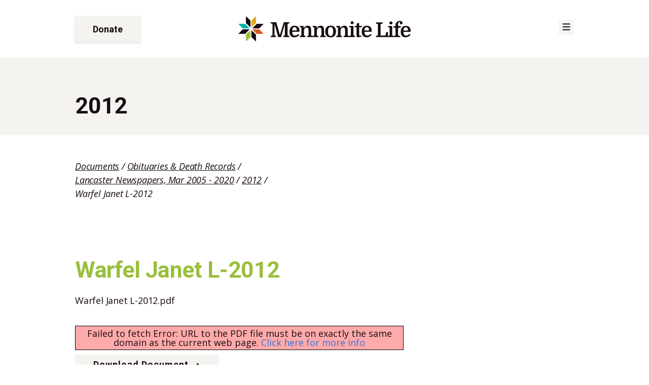

--- FILE ---
content_type: text/html; charset=UTF-8
request_url: https://mennonitelife.org/document/warfel-janet-l-2012/
body_size: 24778
content:
<!doctype html>
<html lang="en-US" prefix="og: https://ogp.me/ns#">
<head>
	<meta charset="UTF-8">
	<meta name="viewport" content="width=device-width, initial-scale=1">
	<link rel="profile" href="https://gmpg.org/xfn/11">

	
            <script data-no-defer="1" data-ezscrex="false" data-cfasync="false" data-pagespeed-no-defer data-cookieconsent="ignore">
                var ctPublicFunctions = {"_ajax_nonce":"09b01f3d79","_rest_nonce":"aa76c66a83","_ajax_url":"\/wp-admin\/admin-ajax.php","_rest_url":"https:\/\/mennonitelife.org\/wp-json\/","data__cookies_type":"alternative","data__ajax_type":"rest","data__bot_detector_enabled":"1","data__frontend_data_log_enabled":1,"cookiePrefix":"","wprocket_detected":true,"host_url":"mennonitelife.org","text__ee_click_to_select":"Click to select the whole data","text__ee_original_email":"The complete one is","text__ee_got_it":"Got it","text__ee_blocked":"Blocked","text__ee_cannot_connect":"Cannot connect","text__ee_cannot_decode":"Can not decode email. Unknown reason","text__ee_email_decoder":"CleanTalk email decoder","text__ee_wait_for_decoding":"The magic is on the way!","text__ee_decoding_process":"Please wait a few seconds while we decode the contact data."}
            </script>
        
            <script data-no-defer="1" data-ezscrex="false" data-cfasync="false" data-pagespeed-no-defer data-cookieconsent="ignore">
                var ctPublic = {"_ajax_nonce":"09b01f3d79","settings__forms__check_internal":"0","settings__forms__check_external":"0","settings__forms__force_protection":0,"settings__forms__search_test":"1","settings__forms__wc_add_to_cart":"0","settings__data__bot_detector_enabled":"1","settings__sfw__anti_crawler":0,"blog_home":"https:\/\/mennonitelife.org\/","pixel__setting":"3","pixel__enabled":true,"pixel__url":null,"data__email_check_before_post":"1","data__email_check_exist_post":"0","data__cookies_type":"alternative","data__key_is_ok":true,"data__visible_fields_required":true,"wl_brandname":"Anti-Spam by CleanTalk","wl_brandname_short":"CleanTalk","ct_checkjs_key":"629e0339c3945fe30b2d77158f2304e38308bde6b4a8c938ab50ad169a0b25ca","emailEncoderPassKey":"59cb6f949e3b4f23e43b269d899b1846","bot_detector_forms_excluded":"W10=","advancedCacheExists":true,"varnishCacheExists":false,"wc_ajax_add_to_cart":true}
            </script>
        
<!-- Search Engine Optimization by Rank Math PRO - https://rankmath.com/ -->
<title>Warfel Janet L-2012 &ndash; Mennonite Life</title>
<link data-rocket-preload as="style" href="https://fonts.googleapis.com/css2?family=Open+Sans:ital,wght@0,400;0,600;0,700;1,400;1,600;1,700&#038;family=Roboto:wght@400;700&#038;display=swap" rel="preload">
<link href="https://fonts.googleapis.com/css2?family=Open+Sans:ital,wght@0,400;0,600;0,700;1,400;1,600;1,700&#038;family=Roboto:wght@400;700&#038;display=swap" media="print" onload="this.media=&#039;all&#039;" rel="stylesheet">
<noscript data-wpr-hosted-gf-parameters=""><link rel="stylesheet" href="https://fonts.googleapis.com/css2?family=Open+Sans:ital,wght@0,400;0,600;0,700;1,400;1,600;1,700&#038;family=Roboto:wght@400;700&#038;display=swap"></noscript>
<meta name="description" content="Warfel Janet L-2012.pdf"/>
<meta name="robots" content="follow, index, max-snippet:-1, max-video-preview:-1, max-image-preview:large"/>
<link rel="canonical" href="https://mennonitelife.org/document/warfel-janet-l-2012/" />
<meta property="og:locale" content="en_US" />
<meta property="og:type" content="article" />
<meta property="og:title" content="Warfel Janet L-2012 &ndash; Mennonite Life" />
<meta property="og:description" content="Warfel Janet L-2012.pdf" />
<meta property="og:url" content="https://mennonitelife.org/document/warfel-janet-l-2012/" />
<meta property="og:site_name" content="Mennonite Life" />
<meta property="article:publisher" content="https://www.facebook.com/MennoniteLife" />
<meta property="article:published_time" content="2021-06-28T16:23:20-04:00" />
<meta name="twitter:card" content="summary_large_image" />
<meta name="twitter:title" content="Warfel Janet L-2012 &ndash; Mennonite Life" />
<meta name="twitter:description" content="Warfel Janet L-2012.pdf" />
<meta name="twitter:site" content="@MennoniteLife" />
<meta name="twitter:creator" content="@MennoniteLife" />
<script type="application/ld+json" class="rank-math-schema-pro">{"@context":"https://schema.org","@graph":[{"@type":"Place","@id":"https://mennonitelife.org/#place","geo":{"@type":"GeoCoordinates","latitude":"40.027531801481494","longitude":" -76.22412740381053"},"hasMap":"https://www.google.com/maps/search/?api=1&amp;query=40.027531801481494, -76.22412740381053","address":{"@type":"PostalAddress","streetAddress":"2215 Millstream Road","addressLocality":"Lancaster","addressRegion":"PA","postalCode":"17602","addressCountry":"United States"}},{"@type":["ArchiveOrganization","Organization"],"@id":"https://mennonitelife.org/#organization","name":"Mennonite Life","url":"https://mennonitelife.org","sameAs":["https://www.facebook.com/MennoniteLife","https://twitter.com/MennoniteLife"],"email":"customercare@mennonitelife.org","address":{"@type":"PostalAddress","streetAddress":"2215 Millstream Road","addressLocality":"Lancaster","addressRegion":"PA","postalCode":"17602","addressCountry":"United States"},"logo":{"@type":"ImageObject","@id":"https://mennonitelife.org/#logo","url":"https://mennonitelife.org/wp-content/uploads/2021/04/mennonite-life-icon-celebrate-full.png","contentUrl":"https://mennonitelife.org/wp-content/uploads/2021/04/mennonite-life-icon-celebrate-full.png","caption":"Mennonite Life","inLanguage":"en-US","width":"399","height":"399"},"openingHours":["Tuesday,Wednesday,Thursday,Friday 09:30-16:00"],"location":{"@id":"https://mennonitelife.org/#place"},"image":{"@id":"https://mennonitelife.org/#logo"},"telephone":"+1 717-393-9745"},{"@type":"WebSite","@id":"https://mennonitelife.org/#website","url":"https://mennonitelife.org","name":"Mennonite Life","alternateName":"Lancaster Mennonite Historical Society","publisher":{"@id":"https://mennonitelife.org/#organization"},"inLanguage":"en-US"},{"@type":"BreadcrumbList","@id":"https://mennonitelife.org/document/warfel-janet-l-2012/#breadcrumb","itemListElement":[{"@type":"ListItem","position":"1","item":{"@id":"https://mennonitelife.org/documents/","name":"Documents"}},{"@type":"ListItem","position":"2","item":{"@id":"https://mennonitelife.org/document-category/obituary/","name":"Obituaries &amp; Death Records"}},{"@type":"ListItem","position":"3","item":{"@id":"https://mennonitelife.org/document-category/lanc-newspapers/","name":"Lancaster Newspapers, Mar 2005 - 2020"}},{"@type":"ListItem","position":"4","item":{"@id":"https://mennonitelife.org/document-category/2012/","name":"2012"}},{"@type":"ListItem","position":"5","item":{"@id":"https://mennonitelife.org/document/warfel-janet-l-2012/","name":"Warfel Janet L-2012"}}]},{"@type":"WebPage","@id":"https://mennonitelife.org/document/warfel-janet-l-2012/#webpage","url":"https://mennonitelife.org/document/warfel-janet-l-2012/","name":"Warfel Janet L-2012 &ndash; Mennonite Life","datePublished":"2021-06-28T16:23:20-04:00","dateModified":"2021-06-28T16:23:20-04:00","isPartOf":{"@id":"https://mennonitelife.org/#website"},"inLanguage":"en-US","breadcrumb":{"@id":"https://mennonitelife.org/document/warfel-janet-l-2012/#breadcrumb"}},{"@type":"Person","@id":"https://mennonitelife.org/document/warfel-janet-l-2012/#author","name":"Jean Kilheffer Hess","image":{"@type":"ImageObject","@id":"https://secure.gravatar.com/avatar/867f39951cb7a5e9a77ae5f8a78db42b2ac8894728e33f005f027de7fb2d11fa?s=96&amp;d=mm&amp;r=g","url":"https://secure.gravatar.com/avatar/867f39951cb7a5e9a77ae5f8a78db42b2ac8894728e33f005f027de7fb2d11fa?s=96&amp;d=mm&amp;r=g","caption":"Jean Kilheffer Hess","inLanguage":"en-US"},"worksFor":{"@id":"https://mennonitelife.org/#organization"}},{"@type":"Article","headline":"Warfel Janet L-2012 &ndash; Mennonite Life \u2013 Mennonite Life","datePublished":"2021-06-28T16:23:20-04:00","dateModified":"2021-06-28T16:23:20-04:00","articleSection":"2012, Lancaster Newspapers, Mar 2005 - 2020","author":{"@id":"https://mennonitelife.org/document/warfel-janet-l-2012/#author","name":"Jean Kilheffer Hess"},"publisher":{"@id":"https://mennonitelife.org/#organization"},"description":"Warfel Janet L-2012.pdf","name":"Warfel Janet L-2012 &ndash; Mennonite Life \u2013 Mennonite Life","@id":"https://mennonitelife.org/document/warfel-janet-l-2012/#richSnippet","isPartOf":{"@id":"https://mennonitelife.org/document/warfel-janet-l-2012/#webpage"},"inLanguage":"en-US","mainEntityOfPage":{"@id":"https://mennonitelife.org/document/warfel-janet-l-2012/#webpage"}}]}</script>
<!-- /Rank Math WordPress SEO plugin -->

<link rel='dns-prefetch' href='//www.googletagmanager.com' />
<link rel='dns-prefetch' href='//fd.cleantalk.org' />
<link rel='dns-prefetch' href='//kit.fontawesome.com' />
<link rel='dns-prefetch' href='//use.fontawesome.com' />
<link rel='dns-prefetch' href='//fonts.googleapis.com' />
<link href='https://fonts.gstatic.com' crossorigin rel='preconnect' />
<link rel="alternate" type="application/rss+xml" title="Mennonite Life &raquo; Feed" href="https://mennonitelife.org/feed/" />
<link rel="alternate" type="application/rss+xml" title="Mennonite Life &raquo; Comments Feed" href="https://mennonitelife.org/comments/feed/" />
<link rel="alternate" type="text/calendar" title="Mennonite Life &raquo; iCal Feed" href="https://mennonitelife.org/events/?ical=1" />
<link rel="alternate" title="oEmbed (JSON)" type="application/json+oembed" href="https://mennonitelife.org/wp-json/oembed/1.0/embed?url=https%3A%2F%2Fmennonitelife.org%2Fdocument%2Fwarfel-janet-l-2012%2F" />
<link rel="alternate" title="oEmbed (XML)" type="text/xml+oembed" href="https://mennonitelife.org/wp-json/oembed/1.0/embed?url=https%3A%2F%2Fmennonitelife.org%2Fdocument%2Fwarfel-janet-l-2012%2F&#038;format=xml" />
<style id='wp-img-auto-sizes-contain-inline-css'>
img:is([sizes=auto i],[sizes^="auto," i]){contain-intrinsic-size:3000px 1500px}
/*# sourceURL=wp-img-auto-sizes-contain-inline-css */
</style>
<link data-minify="1" rel='stylesheet' id='tribe-events-pro-mini-calendar-block-styles-css' href='https://mennonitelife.org/wp-content/cache/min/1/wp-content/plugins/events-calendar-pro/build/css/tribe-events-pro-mini-calendar-block.css?ver=1766367371' media='all' />
<style id='wp-emoji-styles-inline-css'>

	img.wp-smiley, img.emoji {
		display: inline !important;
		border: none !important;
		box-shadow: none !important;
		height: 1em !important;
		width: 1em !important;
		margin: 0 0.07em !important;
		vertical-align: -0.1em !important;
		background: none !important;
		padding: 0 !important;
	}
/*# sourceURL=wp-emoji-styles-inline-css */
</style>
<link rel='stylesheet' id='wp-block-library-css' href='https://mennonitelife.org/wp-includes/css/dist/block-library/style.min.css?ver=6.9' media='all' />
<style id='wp-block-heading-inline-css'>
h1:where(.wp-block-heading).has-background,h2:where(.wp-block-heading).has-background,h3:where(.wp-block-heading).has-background,h4:where(.wp-block-heading).has-background,h5:where(.wp-block-heading).has-background,h6:where(.wp-block-heading).has-background{padding:1.25em 2.375em}h1.has-text-align-left[style*=writing-mode]:where([style*=vertical-lr]),h1.has-text-align-right[style*=writing-mode]:where([style*=vertical-rl]),h2.has-text-align-left[style*=writing-mode]:where([style*=vertical-lr]),h2.has-text-align-right[style*=writing-mode]:where([style*=vertical-rl]),h3.has-text-align-left[style*=writing-mode]:where([style*=vertical-lr]),h3.has-text-align-right[style*=writing-mode]:where([style*=vertical-rl]),h4.has-text-align-left[style*=writing-mode]:where([style*=vertical-lr]),h4.has-text-align-right[style*=writing-mode]:where([style*=vertical-rl]),h5.has-text-align-left[style*=writing-mode]:where([style*=vertical-lr]),h5.has-text-align-right[style*=writing-mode]:where([style*=vertical-rl]),h6.has-text-align-left[style*=writing-mode]:where([style*=vertical-lr]),h6.has-text-align-right[style*=writing-mode]:where([style*=vertical-rl]){rotate:180deg}
/*# sourceURL=https://mennonitelife.org/wp-includes/blocks/heading/style.min.css */
</style>
<style id='wp-block-search-inline-css'>
.wp-block-search__button{margin-left:10px;word-break:normal}.wp-block-search__button.has-icon{line-height:0}.wp-block-search__button svg{height:1.25em;min-height:24px;min-width:24px;width:1.25em;fill:currentColor;vertical-align:text-bottom}:where(.wp-block-search__button){border:1px solid #ccc;padding:6px 10px}.wp-block-search__inside-wrapper{display:flex;flex:auto;flex-wrap:nowrap;max-width:100%}.wp-block-search__label{width:100%}.wp-block-search.wp-block-search__button-only .wp-block-search__button{box-sizing:border-box;display:flex;flex-shrink:0;justify-content:center;margin-left:0;max-width:100%}.wp-block-search.wp-block-search__button-only .wp-block-search__inside-wrapper{min-width:0!important;transition-property:width}.wp-block-search.wp-block-search__button-only .wp-block-search__input{flex-basis:100%;transition-duration:.3s}.wp-block-search.wp-block-search__button-only.wp-block-search__searchfield-hidden,.wp-block-search.wp-block-search__button-only.wp-block-search__searchfield-hidden .wp-block-search__inside-wrapper{overflow:hidden}.wp-block-search.wp-block-search__button-only.wp-block-search__searchfield-hidden .wp-block-search__input{border-left-width:0!important;border-right-width:0!important;flex-basis:0;flex-grow:0;margin:0;min-width:0!important;padding-left:0!important;padding-right:0!important;width:0!important}:where(.wp-block-search__input){appearance:none;border:1px solid #949494;flex-grow:1;font-family:inherit;font-size:inherit;font-style:inherit;font-weight:inherit;letter-spacing:inherit;line-height:inherit;margin-left:0;margin-right:0;min-width:3rem;padding:8px;text-decoration:unset!important;text-transform:inherit}:where(.wp-block-search__button-inside .wp-block-search__inside-wrapper){background-color:#fff;border:1px solid #949494;box-sizing:border-box;padding:4px}:where(.wp-block-search__button-inside .wp-block-search__inside-wrapper) .wp-block-search__input{border:none;border-radius:0;padding:0 4px}:where(.wp-block-search__button-inside .wp-block-search__inside-wrapper) .wp-block-search__input:focus{outline:none}:where(.wp-block-search__button-inside .wp-block-search__inside-wrapper) :where(.wp-block-search__button){padding:4px 8px}.wp-block-search.aligncenter .wp-block-search__inside-wrapper{margin:auto}.wp-block[data-align=right] .wp-block-search.wp-block-search__button-only .wp-block-search__inside-wrapper{float:right}
/*# sourceURL=https://mennonitelife.org/wp-includes/blocks/search/style.min.css */
</style>
<style id='wp-block-paragraph-inline-css'>
.is-small-text{font-size:.875em}.is-regular-text{font-size:1em}.is-large-text{font-size:2.25em}.is-larger-text{font-size:3em}.has-drop-cap:not(:focus):first-letter{float:left;font-size:8.4em;font-style:normal;font-weight:100;line-height:.68;margin:.05em .1em 0 0;text-transform:uppercase}body.rtl .has-drop-cap:not(:focus):first-letter{float:none;margin-left:.1em}p.has-drop-cap.has-background{overflow:hidden}:root :where(p.has-background){padding:1.25em 2.375em}:where(p.has-text-color:not(.has-link-color)) a{color:inherit}p.has-text-align-left[style*="writing-mode:vertical-lr"],p.has-text-align-right[style*="writing-mode:vertical-rl"]{rotate:180deg}
/*# sourceURL=https://mennonitelife.org/wp-includes/blocks/paragraph/style.min.css */
</style>
<style id='global-styles-inline-css'>
:root{--wp--preset--aspect-ratio--square: 1;--wp--preset--aspect-ratio--4-3: 4/3;--wp--preset--aspect-ratio--3-4: 3/4;--wp--preset--aspect-ratio--3-2: 3/2;--wp--preset--aspect-ratio--2-3: 2/3;--wp--preset--aspect-ratio--16-9: 16/9;--wp--preset--aspect-ratio--9-16: 9/16;--wp--preset--color--black: #000000;--wp--preset--color--cyan-bluish-gray: #abb8c3;--wp--preset--color--white: #ffffff;--wp--preset--color--pale-pink: #f78da7;--wp--preset--color--vivid-red: #cf2e2e;--wp--preset--color--luminous-vivid-orange: #ff6900;--wp--preset--color--luminous-vivid-amber: #fcb900;--wp--preset--color--light-green-cyan: #7bdcb5;--wp--preset--color--vivid-green-cyan: #00d084;--wp--preset--color--pale-cyan-blue: #8ed1fc;--wp--preset--color--vivid-cyan-blue: #0693e3;--wp--preset--color--vivid-purple: #9b51e0;--wp--preset--color--primary: #00B5AF;--wp--preset--color--primary-dark: #007E79;--wp--preset--color--secondary: #E2A917;--wp--preset--color--secondary-dark: #CC9814;--wp--preset--color--tertiary: #D75820;--wp--preset--color--tertiary-dark: #C14F1C;--wp--preset--color--quaternary: #9ABF3C;--wp--preset--color--quaternary-dark: #7B9830;--wp--preset--color--dark: #180A13;--wp--preset--color--light: #F4F3EF;--wp--preset--gradient--vivid-cyan-blue-to-vivid-purple: linear-gradient(135deg,rgb(6,147,227) 0%,rgb(155,81,224) 100%);--wp--preset--gradient--light-green-cyan-to-vivid-green-cyan: linear-gradient(135deg,rgb(122,220,180) 0%,rgb(0,208,130) 100%);--wp--preset--gradient--luminous-vivid-amber-to-luminous-vivid-orange: linear-gradient(135deg,rgb(252,185,0) 0%,rgb(255,105,0) 100%);--wp--preset--gradient--luminous-vivid-orange-to-vivid-red: linear-gradient(135deg,rgb(255,105,0) 0%,rgb(207,46,46) 100%);--wp--preset--gradient--very-light-gray-to-cyan-bluish-gray: linear-gradient(135deg,rgb(238,238,238) 0%,rgb(169,184,195) 100%);--wp--preset--gradient--cool-to-warm-spectrum: linear-gradient(135deg,rgb(74,234,220) 0%,rgb(151,120,209) 20%,rgb(207,42,186) 40%,rgb(238,44,130) 60%,rgb(251,105,98) 80%,rgb(254,248,76) 100%);--wp--preset--gradient--blush-light-purple: linear-gradient(135deg,rgb(255,206,236) 0%,rgb(152,150,240) 100%);--wp--preset--gradient--blush-bordeaux: linear-gradient(135deg,rgb(254,205,165) 0%,rgb(254,45,45) 50%,rgb(107,0,62) 100%);--wp--preset--gradient--luminous-dusk: linear-gradient(135deg,rgb(255,203,112) 0%,rgb(199,81,192) 50%,rgb(65,88,208) 100%);--wp--preset--gradient--pale-ocean: linear-gradient(135deg,rgb(255,245,203) 0%,rgb(182,227,212) 50%,rgb(51,167,181) 100%);--wp--preset--gradient--electric-grass: linear-gradient(135deg,rgb(202,248,128) 0%,rgb(113,206,126) 100%);--wp--preset--gradient--midnight: linear-gradient(135deg,rgb(2,3,129) 0%,rgb(40,116,252) 100%);--wp--preset--gradient--primary-to-transparent: linear-gradient(0deg, rgba(0,126,121,1) 0%, rgba(255,255,255,0) 100%);--wp--preset--gradient--secondary-to-transparent: linear-gradient(0deg, rgba(204,152,20,1) 0%, rgba(255,255,255,0) 100%);--wp--preset--gradient--tertiary-to-transparent: linear-gradient(0deg, rgba(193,79,28,1) 0%, rgba(255,255,255,0) 100%);--wp--preset--gradient--quaternary-to-transparent: linear-gradient(0deg, rgba(123,152,48,1) 0%, rgba(255,255,255,0) 100%);--wp--preset--gradient--dark-to-transparent: linear-gradient(0deg, rgba(25,11,18,1) 0%, rgba(255,255,255,0) 100%);--wp--preset--gradient--light-to-transparent: linear-gradient(0deg, rgba(244,243,239,1) 0%, rgba(255,255,255,0) 100%);--wp--preset--font-size--small: 13px;--wp--preset--font-size--medium: 20px;--wp--preset--font-size--large: 36px;--wp--preset--font-size--x-large: 42px;--wp--preset--spacing--20: 0.44rem;--wp--preset--spacing--30: 0.67rem;--wp--preset--spacing--40: 1rem;--wp--preset--spacing--50: 1.5rem;--wp--preset--spacing--60: 2.25rem;--wp--preset--spacing--70: 3.38rem;--wp--preset--spacing--80: 5.06rem;--wp--preset--shadow--natural: 6px 6px 9px rgba(0, 0, 0, 0.2);--wp--preset--shadow--deep: 12px 12px 50px rgba(0, 0, 0, 0.4);--wp--preset--shadow--sharp: 6px 6px 0px rgba(0, 0, 0, 0.2);--wp--preset--shadow--outlined: 6px 6px 0px -3px rgb(255, 255, 255), 6px 6px rgb(0, 0, 0);--wp--preset--shadow--crisp: 6px 6px 0px rgb(0, 0, 0);}:where(.is-layout-flex){gap: 0.5em;}:where(.is-layout-grid){gap: 0.5em;}body .is-layout-flex{display: flex;}.is-layout-flex{flex-wrap: wrap;align-items: center;}.is-layout-flex > :is(*, div){margin: 0;}body .is-layout-grid{display: grid;}.is-layout-grid > :is(*, div){margin: 0;}:where(.wp-block-columns.is-layout-flex){gap: 2em;}:where(.wp-block-columns.is-layout-grid){gap: 2em;}:where(.wp-block-post-template.is-layout-flex){gap: 1.25em;}:where(.wp-block-post-template.is-layout-grid){gap: 1.25em;}.has-black-color{color: var(--wp--preset--color--black) !important;}.has-cyan-bluish-gray-color{color: var(--wp--preset--color--cyan-bluish-gray) !important;}.has-white-color{color: var(--wp--preset--color--white) !important;}.has-pale-pink-color{color: var(--wp--preset--color--pale-pink) !important;}.has-vivid-red-color{color: var(--wp--preset--color--vivid-red) !important;}.has-luminous-vivid-orange-color{color: var(--wp--preset--color--luminous-vivid-orange) !important;}.has-luminous-vivid-amber-color{color: var(--wp--preset--color--luminous-vivid-amber) !important;}.has-light-green-cyan-color{color: var(--wp--preset--color--light-green-cyan) !important;}.has-vivid-green-cyan-color{color: var(--wp--preset--color--vivid-green-cyan) !important;}.has-pale-cyan-blue-color{color: var(--wp--preset--color--pale-cyan-blue) !important;}.has-vivid-cyan-blue-color{color: var(--wp--preset--color--vivid-cyan-blue) !important;}.has-vivid-purple-color{color: var(--wp--preset--color--vivid-purple) !important;}.has-black-background-color{background-color: var(--wp--preset--color--black) !important;}.has-cyan-bluish-gray-background-color{background-color: var(--wp--preset--color--cyan-bluish-gray) !important;}.has-white-background-color{background-color: var(--wp--preset--color--white) !important;}.has-pale-pink-background-color{background-color: var(--wp--preset--color--pale-pink) !important;}.has-vivid-red-background-color{background-color: var(--wp--preset--color--vivid-red) !important;}.has-luminous-vivid-orange-background-color{background-color: var(--wp--preset--color--luminous-vivid-orange) !important;}.has-luminous-vivid-amber-background-color{background-color: var(--wp--preset--color--luminous-vivid-amber) !important;}.has-light-green-cyan-background-color{background-color: var(--wp--preset--color--light-green-cyan) !important;}.has-vivid-green-cyan-background-color{background-color: var(--wp--preset--color--vivid-green-cyan) !important;}.has-pale-cyan-blue-background-color{background-color: var(--wp--preset--color--pale-cyan-blue) !important;}.has-vivid-cyan-blue-background-color{background-color: var(--wp--preset--color--vivid-cyan-blue) !important;}.has-vivid-purple-background-color{background-color: var(--wp--preset--color--vivid-purple) !important;}.has-black-border-color{border-color: var(--wp--preset--color--black) !important;}.has-cyan-bluish-gray-border-color{border-color: var(--wp--preset--color--cyan-bluish-gray) !important;}.has-white-border-color{border-color: var(--wp--preset--color--white) !important;}.has-pale-pink-border-color{border-color: var(--wp--preset--color--pale-pink) !important;}.has-vivid-red-border-color{border-color: var(--wp--preset--color--vivid-red) !important;}.has-luminous-vivid-orange-border-color{border-color: var(--wp--preset--color--luminous-vivid-orange) !important;}.has-luminous-vivid-amber-border-color{border-color: var(--wp--preset--color--luminous-vivid-amber) !important;}.has-light-green-cyan-border-color{border-color: var(--wp--preset--color--light-green-cyan) !important;}.has-vivid-green-cyan-border-color{border-color: var(--wp--preset--color--vivid-green-cyan) !important;}.has-pale-cyan-blue-border-color{border-color: var(--wp--preset--color--pale-cyan-blue) !important;}.has-vivid-cyan-blue-border-color{border-color: var(--wp--preset--color--vivid-cyan-blue) !important;}.has-vivid-purple-border-color{border-color: var(--wp--preset--color--vivid-purple) !important;}.has-vivid-cyan-blue-to-vivid-purple-gradient-background{background: var(--wp--preset--gradient--vivid-cyan-blue-to-vivid-purple) !important;}.has-light-green-cyan-to-vivid-green-cyan-gradient-background{background: var(--wp--preset--gradient--light-green-cyan-to-vivid-green-cyan) !important;}.has-luminous-vivid-amber-to-luminous-vivid-orange-gradient-background{background: var(--wp--preset--gradient--luminous-vivid-amber-to-luminous-vivid-orange) !important;}.has-luminous-vivid-orange-to-vivid-red-gradient-background{background: var(--wp--preset--gradient--luminous-vivid-orange-to-vivid-red) !important;}.has-very-light-gray-to-cyan-bluish-gray-gradient-background{background: var(--wp--preset--gradient--very-light-gray-to-cyan-bluish-gray) !important;}.has-cool-to-warm-spectrum-gradient-background{background: var(--wp--preset--gradient--cool-to-warm-spectrum) !important;}.has-blush-light-purple-gradient-background{background: var(--wp--preset--gradient--blush-light-purple) !important;}.has-blush-bordeaux-gradient-background{background: var(--wp--preset--gradient--blush-bordeaux) !important;}.has-luminous-dusk-gradient-background{background: var(--wp--preset--gradient--luminous-dusk) !important;}.has-pale-ocean-gradient-background{background: var(--wp--preset--gradient--pale-ocean) !important;}.has-electric-grass-gradient-background{background: var(--wp--preset--gradient--electric-grass) !important;}.has-midnight-gradient-background{background: var(--wp--preset--gradient--midnight) !important;}.has-small-font-size{font-size: var(--wp--preset--font-size--small) !important;}.has-medium-font-size{font-size: var(--wp--preset--font-size--medium) !important;}.has-large-font-size{font-size: var(--wp--preset--font-size--large) !important;}.has-x-large-font-size{font-size: var(--wp--preset--font-size--x-large) !important;}
/*# sourceURL=global-styles-inline-css */
</style>

<link data-minify="1" rel='stylesheet' id='my-custom-block-frontend-css-css' href='https://mennonitelife.org/wp-content/cache/min/1/wp-content/plugins/wpdm-gutenberg-blocks/build/style.css?ver=1766367371' media='all' />
<style id='classic-theme-styles-inline-css'>
/*! This file is auto-generated */
.wp-block-button__link{color:#fff;background-color:#32373c;border-radius:9999px;box-shadow:none;text-decoration:none;padding:calc(.667em + 2px) calc(1.333em + 2px);font-size:1.125em}.wp-block-file__button{background:#32373c;color:#fff;text-decoration:none}
/*# sourceURL=/wp-includes/css/classic-themes.min.css */
</style>
<link rel='stylesheet' id='cleantalk-public-css-css' href='https://mennonitelife.org/wp-content/plugins/cleantalk-spam-protect/css/cleantalk-public.min.css?ver=6.70.1_1766367190' media='all' />
<link rel='stylesheet' id='cleantalk-email-decoder-css-css' href='https://mennonitelife.org/wp-content/plugins/cleantalk-spam-protect/css/cleantalk-email-decoder.min.css?ver=6.70.1_1766367190' media='all' />
<link data-minify="1" rel='stylesheet' id='wpdm-font-awesome-css' href='https://mennonitelife.org/wp-content/cache/min/1/releases/v6.7.2/css/all.css?ver=1766367371' media='all' />
<link rel='stylesheet' id='wpdm-front-css' href='https://mennonitelife.org/wp-content/plugins/download-manager/assets/css/front.min.css?ver=6.9' media='all' />
<link data-minify="1" rel='stylesheet' id='woocommerce-layout-css' href='https://mennonitelife.org/wp-content/cache/min/1/wp-content/plugins/woocommerce/assets/css/woocommerce-layout.css?ver=1766367371' media='all' />
<link data-minify="1" rel='stylesheet' id='woocommerce-smallscreen-css' href='https://mennonitelife.org/wp-content/cache/min/1/wp-content/plugins/woocommerce/assets/css/woocommerce-smallscreen.css?ver=1766367371' media='only screen and (max-width: 768px)' />
<link data-minify="1" rel='stylesheet' id='woocommerce-general-css' href='https://mennonitelife.org/wp-content/cache/min/1/wp-content/plugins/woocommerce/assets/css/woocommerce.css?ver=1766367371' media='all' />
<style id='woocommerce-inline-inline-css'>
.woocommerce form .form-row .required { visibility: visible; }
/*# sourceURL=woocommerce-inline-inline-css */
</style>
<link data-minify="1" rel='stylesheet' id='jquery-ui-style-css' href='https://mennonitelife.org/wp-content/cache/min/1/wp-content/plugins/woocommerce-bookings/dist/jquery-ui-styles.css?ver=1766367371' media='all' />
<link data-minify="1" rel='stylesheet' id='wc-bookings-styles-css' href='https://mennonitelife.org/wp-content/cache/min/1/wp-content/plugins/woocommerce-bookings/dist/frontend.css?ver=1766367371' media='all' />
<link data-minify="1" rel='stylesheet' id='starter-style-css' href='https://mennonitelife.org/wp-content/cache/min/1/wp-content/themes/iggie/style.css?ver=1766367371' media='all' />
<link data-minify="1" rel='stylesheet' id='mmenu-css-css' href='https://mennonitelife.org/wp-content/cache/min/1/wp-content/themes/iggie/assets/css/mmenu.css?ver=1766367371' media='all' />
<link data-minify="1" rel='stylesheet' id='starter-css-css' href='https://mennonitelife.org/wp-content/cache/min/1/wp-content/themes/iggie/assets/css/starter.min.css?ver=1766367371' media='all' />

<link rel='stylesheet' id='owl-css-css' href='https://mennonitelife.org/wp-content/themes/iggie/assets/css/owl.carousel.min.css?ver=6.9' media='all' />
<script id="woocommerce-google-analytics-integration-gtag-js-after">
/* Google Analytics for WooCommerce (gtag.js) */
					window.dataLayer = window.dataLayer || [];
					function gtag(){dataLayer.push(arguments);}
					// Set up default consent state.
					for ( const mode of [{"analytics_storage":"denied","ad_storage":"denied","ad_user_data":"denied","ad_personalization":"denied","region":["AT","BE","BG","HR","CY","CZ","DK","EE","FI","FR","DE","GR","HU","IS","IE","IT","LV","LI","LT","LU","MT","NL","NO","PL","PT","RO","SK","SI","ES","SE","GB","CH"]}] || [] ) {
						gtag( "consent", "default", { "wait_for_update": 500, ...mode } );
					}
					gtag("js", new Date());
					gtag("set", "developer_id.dOGY3NW", true);
					gtag("config", "G-JWXFG9SLHY", {"track_404":true,"allow_google_signals":true,"logged_in":false,"linker":{"domains":[],"allow_incoming":false},"custom_map":{"dimension1":"logged_in"}});
//# sourceURL=woocommerce-google-analytics-integration-gtag-js-after
</script>
<script src="https://mennonitelife.org/wp-content/plugins/cleantalk-spam-protect/js/apbct-public-bundle.min.js?ver=6.70.1_1766367191" id="apbct-public-bundle.min-js-js"></script>
<script src="https://fd.cleantalk.org/ct-bot-detector-wrapper.js?ver=6.70.1" id="ct_bot_detector-js" defer data-wp-strategy="defer"></script>
<script src="https://mennonitelife.org/wp-includes/js/jquery/jquery.min.js?ver=3.7.1" id="jquery-core-js"></script>
<script src="https://mennonitelife.org/wp-includes/js/jquery/jquery-migrate.min.js?ver=3.4.1" id="jquery-migrate-js"></script>
<script src="https://mennonitelife.org/wp-content/plugins/download-manager/assets/js/wpdm.min.js?ver=6.9" id="wpdmjs-js"></script>
<script id="wpdm-frontjs-js-extra">
var wpdm_url = {"home":"https://mennonitelife.org/","site":"https://mennonitelife.org/","ajax":"https://mennonitelife.org/wp-admin/admin-ajax.php","page_code":"51a69dfe629d0320bf1943c6032b084e"};
var wpdm_js = {"spinner":"\u003Ci class=\"fas fa-sun fa-spin\"\u003E\u003C/i\u003E","client_id":"1a6712ab75b9b3acf2f45155fac02624"};
var wpdm_strings = {"pass_var":"Password Verified!","pass_var_q":"Please click following button to start download.","start_dl":"Start Download"};
//# sourceURL=wpdm-frontjs-js-extra
</script>
<script src="https://mennonitelife.org/wp-content/plugins/download-manager/assets/js/front.min.js?ver=7.0.0" id="wpdm-frontjs-js"></script>
<script src="https://mennonitelife.org/wp-content/plugins/woocommerce/assets/js/jquery-blockui/jquery.blockUI.min.js?ver=2.7.0-wc.10.4.3" id="wc-jquery-blockui-js" defer data-wp-strategy="defer"></script>
<script id="wc-add-to-cart-js-extra">
var wc_add_to_cart_params = {"ajax_url":"/wp-admin/admin-ajax.php","wc_ajax_url":"/?wc-ajax=%%endpoint%%","i18n_view_cart":"View cart","cart_url":"https://mennonitelife.org/cart/","is_cart":"","cart_redirect_after_add":"yes"};
//# sourceURL=wc-add-to-cart-js-extra
</script>
<script src="https://mennonitelife.org/wp-content/plugins/woocommerce/assets/js/frontend/add-to-cart.min.js?ver=10.4.3" id="wc-add-to-cart-js" defer data-wp-strategy="defer"></script>
<script src="https://mennonitelife.org/wp-content/plugins/woocommerce/assets/js/js-cookie/js.cookie.min.js?ver=2.1.4-wc.10.4.3" id="wc-js-cookie-js" defer data-wp-strategy="defer"></script>
<script id="woocommerce-js-extra">
var woocommerce_params = {"ajax_url":"/wp-admin/admin-ajax.php","wc_ajax_url":"/?wc-ajax=%%endpoint%%","i18n_password_show":"Show password","i18n_password_hide":"Hide password"};
//# sourceURL=woocommerce-js-extra
</script>
<script src="https://mennonitelife.org/wp-content/plugins/woocommerce/assets/js/frontend/woocommerce.min.js?ver=10.4.3" id="woocommerce-js" defer data-wp-strategy="defer"></script>
<script id="WCPAY_ASSETS-js-extra">
var wcpayAssets = {"url":"https://mennonitelife.org/wp-content/plugins/woocommerce-payments/dist/"};
//# sourceURL=WCPAY_ASSETS-js-extra
</script>
<script src="https://kit.fontawesome.com/3d6c800c1b.js?ver=6.9" id="font-awesome-cdn-js"></script>
<script src="https://mennonitelife.org/wp-content/themes/iggie/js/mmenu.js?ver=6.9" id="mmenu-js-js"></script>
<script src="https://mennonitelife.org/wp-content/themes/iggie/js/owl.carousel.min.js?ver=6.9" id="owl-js-js"></script>
<script src="https://mennonitelife.org/wp-content/themes/iggie/js/starter.js?ver=6.9" id="starter-js-js"></script>

<!-- Google tag (gtag.js) snippet added by Site Kit -->
<!-- Google Analytics snippet added by Site Kit -->
<script src="https://www.googletagmanager.com/gtag/js?id=GT-NCNRN9G" id="google_gtagjs-js" async></script>
<script id="google_gtagjs-js-after">
window.dataLayer = window.dataLayer || [];function gtag(){dataLayer.push(arguments);}
gtag("set","linker",{"domains":["mennonitelife.org"]});
gtag("js", new Date());
gtag("set", "developer_id.dZTNiMT", true);
gtag("config", "GT-NCNRN9G", {"googlesitekit_post_type":"wpdmpro"});
//# sourceURL=google_gtagjs-js-after
</script>
<link rel="https://api.w.org/" href="https://mennonitelife.org/wp-json/" /><link rel="EditURI" type="application/rsd+xml" title="RSD" href="https://mennonitelife.org/xmlrpc.php?rsd" />
<meta name="generator" content="WordPress 6.9" />
<link rel='shortlink' href='https://mennonitelife.org/?p=188299' />
<meta name="generator" content="Site Kit by Google 1.168.0" /><!-- Global site tag (gtag.js) - Google Analytics -->
<script async src="https://www.googletagmanager.com/gtag/js?id=UA-42382076-2"></script>
<script>
  window.dataLayer = window.dataLayer || [];
  function gtag(){dataLayer.push(arguments);}
  gtag('js', new Date());

  gtag('config', 'UA-42382076-2');
</script>
<!-- Lucky Orange Script -->
<script async defer src="https://tools.luckyorange.com/core/lo.js?site-id=45fbb365"></script>		<script type="text/javascript">
				(function(c,l,a,r,i,t,y){
					c[a]=c[a]||function(){(c[a].q=c[a].q||[]).push(arguments)};t=l.createElement(r);t.async=1;
					t.src="https://www.clarity.ms/tag/"+i+"?ref=wordpress";y=l.getElementsByTagName(r)[0];y.parentNode.insertBefore(t,y);
				})(window, document, "clarity", "script", "r41esg2l8d");
		</script>
		<meta name="et-api-version" content="v1"><meta name="et-api-origin" content="https://mennonitelife.org"><link rel="https://theeventscalendar.com/" href="https://mennonitelife.org/wp-json/tribe/tickets/v1/" /><meta name="tec-api-version" content="v1"><meta name="tec-api-origin" content="https://mennonitelife.org"><link rel="alternate" href="https://mennonitelife.org/wp-json/tribe/events/v1/" />	<noscript><style>.woocommerce-product-gallery{ opacity: 1 !important; }</style></noscript>
	<style>.recentcomments a{display:inline !important;padding:0 !important;margin:0 !important;}</style><script src="/wp-content/mu-plugins/captaincore-analytics.js" data-site="LFBDYJGS" defer></script>
<link rel="icon" href="https://mennonitelife.org/wp-content/uploads/2023/10/cropped-2022-05-18-Large-Star-Logo-32x32.png" sizes="32x32" />
<link rel="icon" href="https://mennonitelife.org/wp-content/uploads/2023/10/cropped-2022-05-18-Large-Star-Logo-192x192.png" sizes="192x192" />
<link rel="apple-touch-icon" href="https://mennonitelife.org/wp-content/uploads/2023/10/cropped-2022-05-18-Large-Star-Logo-180x180.png" />
<meta name="msapplication-TileImage" content="https://mennonitelife.org/wp-content/uploads/2023/10/cropped-2022-05-18-Large-Star-Logo-270x270.png" />
		<style id="wp-custom-css">
			.tribe-events .tribe-events-l-container, .tribe-common--breakpoint-medium.tribe-events .tribe-events-l-container {
	min-height: unset;
}

.admin-menu-wrap ul {
	display: flex;
	background-color: #444;
}

.ownbtn a{
	    background-color: #9abf3c!important;
    color: white;
    padding: 7px 40px!important;
    font-family: Roboto,sans-serif;
    font-size: 16px;
    font-weight: 700;
    border: 2px;
    letter-spacing: 1px;
    padding: 11px 36px;
    line-height: 1;
    text-decoration: none;
}

.admin-menu-wrap ul li {
	max-width: 20%;
	width: 100%;
	text-align: center;
}

.admin-menu-wrap ul li a {
	padding: 1em;
	display: block;
	color: white;
}

.admin-menu-wrap ul li a:hover {
	background-color: #333;
	color: white;
}

.site-header .container, .site-header .logo-img {
	transition: all .2s;
}


.block.document-archive .container {
	padding-left: 1em;
	padding-right: 1em;
}

.site .container {
	padding-left: 1em;
	padding-right: 1em;
}

.blog .single-blog-post .blog-post-readmore, .tribe-events-view--list .single-blog-post .blog-post-readmore {
	margin-top: auto;
}

.post-type-archive-tribe_events .tribe-events-c-nav__list-item--prev .wp-block-button__link:before {
	color: white;
}

.post-type-archive-tribe_events .tribe-events-c-nav__list-item--prev .wp-block-button__link, .post-type-archive-tribe_events .tribe-events-c-nav__list-item--next .wp-block-button__link {
	padding: 0!important;
}

.post-type-archive-tribe_events .tribe-events-c-nav__list-item--prev .wp-block-button__link:hover,.post-type-archive-tribe_events .tribe-events-c-nav__list-item--next .wp-block-button__link:hover {
	color: #d75820!important;
}
.tribe-events-c-nav__list-item--today {
	display: none!important;
}

.tribe-events .tribe-events-c-nav__list-item {
	width: 50%;
}

.tribe-events-calendar-list-nav {
	padding: .5em 1em!important;
}
@media only screen and (max-width : 768px) {
.post-type-archive-tribe_events .blog-featured-post {
	padding: 0;
}
}

.tribe-events-header__events-bar {
	border: none!important;
}

.tribe-events-header__events-bar .tribe-events-c-search__input-control-icon-svg {
	display:none!important;
}

section.event-archive-search {
	max-width: 1264px;
}

.w3eden div#wpdmlogin, .w3eden div#wpdmreg {
	border: none;
}

input.wpdm-radio[type="radio"], input.wpdm-checkbox[type="checkbox"] {
	left: 15px!important;
}

.login-form-meta-text label {
	padding-left: 25px;
}

.login-form-meta-text .text-right {
	display: none;
}
/* WooCommerce Bookings Calendar color changes 6/9/21 AG */
/* Month header background color */
#wc-bookings-booking-form .wc-bookings-date-picker .ui-datepicker-title

{
	background-color: #444444;
}
/* Days of the week header background color */
#wc-bookings-booking-form .wc-bookings-date-picker .ui-datepicker th {
	background-color: #000000;
}
/* Available calendar days background color */
#wc-bookings-booking-form .wc-bookings-date-picker .ui-datepicker td.bookable a {
	background-color: #00B5AF !important;
}
/* Available calendar day hover background color */
#wc-bookings-booking-form .wc-bookings-date-picker .ui-datepicker td.bookable a:hover {
	background-color: #000000 !important;
}
/* Selected Date*/ 
#wc-bookings-booking-form .wc-bookings-date-picker .ui-datepicker td.ui-datepicker-current-day a {
	background-color: #000000 !important; 
} 
/* Time Blocks */
#wc-bookings-booking-form .block-picker li a {
	background-color: #00B5AF !important;
	color: #ffffff;
}

/* Time Blocks Hover */
#wc-bookings-booking-form .block-picker li a:hover {
	background-color: #000000 !important;
}
/* Selected Time Block */ 
#wc-bookings-booking-form .block-picker li a.selected { 
background: #000000 !important; 
}
/* Month header background color */
#wc-bookings-booking-form .wc-bookings-date-picker .ui-datepicker-header {
	background-color: #00B5AF !important;
}

.single-tribe_events .event-tickets .tribe-tickets__rsvp-actions-rsvp-going button, .single-tribe_events .event-tickets .tribe-tickets__tickets-buy.tribe-common-c-btn {
	background-color: #00B5AF;
}
/*remove padding from menu*/
.container.main-menu-wrap {
	padding-top: 0px;
}
.main-menu-wrap .menu-nav .main-nav-primary .menu li {
	line-height: 85px !important; 
}

header.site-header, 
header.site-header.scrolled {
	top: 0;
	position: fixed;
}
header.site-header.has-submenu {
	position: sticky;
}
/* Header Margin Offset Styles RA 6/25 */


.main-content.header-margin-offset {
	margin-top: 120px;
}
article.product-type-booking {
	padding-top:120px
}

@media screen and (max-width: 768px) {
	.main-content.header-margin-offset {
	margin-top: 102px;
	}
	article.product-type-booking {
	padding-top:102px
}

}

/* Headline Block Edits RA 7/19 */

.wp-block-group__inner-container > .block.headline {
	max-width: 1300px!important;
}

.store-teasre-featured-image {
	padding: 0;
}

ul {
	list-style: disc;
	margin: 20px 20px;
}
ul ul {
	margin-left: 20px;
	list-style: circle;
}
ul ul ul {
	margin-left: 20px;
	list-style: square;
}
li {
	margin-bottom: 10px
}
p a,
li a,
h1 a,
h2 a,
h3 a,
h4 a,
h5 a 
{
	text-decoration: underline;
}

section.block.slider {
max-width: 100%!Important;}

section.block.slider.has-overlay iframe {
	opacity: .5!important
}

h1.product_title.entry-title {
	font-size: 45px;
}

.woocommerce div.product form.cart {
    margin: 3em 0;
}

.product-template-default .widget-area {
	display: none;
}

/* Split Column Image Centered RA 8.4 */

section.block.split .column.image {
	text-align: center;
}
/* Block Width Align Issues RA 8/4 */
section.block.direction-info .container {
	padding-left: 0;
	padding-right: 0;
}

section.block .container {
	padding: 0!important;
}

section.block.split .columns.is-flex-direction-row .column.text {
	padding-left: .75em;
}

section.block.split .columns.is-flex-direction-row-reverse .column.text {
	padding-right: .75em;
} 

section.block.split.has-background-color .columns.is-flex-direction-row-reverse .column.text {
	padding-right: 3em;
} 

section.block.split.has-background-color .columns.is-flex-direction-row .column.text {
	padding-left: 3em;
} 

@media screen and (max-width: 1024px) {
	section.block.post .columns {
		padding-left: 1em;
}
}

@media screen and (max-width: 600px) {
	section.block.split.has-background-color .columns .column.text {
padding: 1em!important;}
	section.block.post .columns, section.block.post .columns {
		padding-left: 0em!important;
}

}
/* @media screen and (max-width: 1340px) {
	.entry-content > *:not(.wp-block-cover.alignfull) {
		margin-left: 15px;
		margin-right: 15px;
	}
}
 */
.post-type-archive-product .woocommerce-info {
	display: none; 
}

.post-type-archive-product .site-footer {
	margin-top: 3em;
}

.wp-block-button__link.wp-block-button__link {
	border-radius: 0!important;
}

.site-header {
	width: 100vw;
	transition: all .2s ease;
}

.header-submenu {
	position: relative;
}

h1.has-background.narrow, 
h2.has-background.narrow, 
h3.has-background.narrow, 
h4.has-background.narrow, 
h5.has-background.narrow, 
h6.has-background.narrow {
    padding: .35em 2.375em;
}

.venue-rental h2.has-background{
	margin-bottom: 0;
	margin-top: 120px;
}

.page-id-230673 h2.has-background{
	margin-bottom: 0;
}

.page-id-230673 section.block.split .column.image {
	margin-right: 30px;
}

/* Text Style Button  RA */

.wp-block-button.is-style-text-link {
	line-height: 1!important;
	margin-top: 1em!important;
}
.wp-block-button.is-style-text-link .wp-block-button__link {
	padding: 0px 7px 0px 0!important;
	line-height: 1!important;
}
.wp-block-button.is-style-fill + .wp-block-button.is-style-text-link .wp-block-button__link, .wp-block-button+ .wp-block-button.is-style-text-link .wp-block-button__link {
	padding: 0px 16px 0px 18px!important;
	line-height: 1!important;
	letter-spacing: 0.5px !important;
}

.wp-block-button.is-style-text-link .wp-block-button__link {
	line-height:1!important;
 }
section.block.post .block-post-single .block-post-link {
	color: #d75820!important;
	background-color: unset!important;
	padding: 0;
}

.block.post .column .block-post-single div p:last-of-type {
	margin-top: auto;
}

.block.post .column .block-post-single div p:last-of-type a {
	margin-bottom: 0;
}

.single-event-organizer img {
	text-align: center;
    margin: 0 auto 2em!important;
    display: block;
}

.event-category-header {
	background-color: #00b5af!important;
}

.event-category-header p strong {
	color: white!important;
}

.event-category-header .wp-block-button a:hover {
	color: #00b5af!important;
}

.event-category-header {
	padding: 3em 4em!important;
}

.event-category-header p strong {
margin-bottom: 0!important;
}

/* Update Event Styles RA 8/23 */

.single-event-location-details ul, .single-event-organizer ul {
	margin-left: 0;
}
.single-event-location-details li, .single-event-organizer li {
	list-style: none;
}

.single-event-featured-banner {
	max-width: 1300px;
	margin: 0 auto;
}

.single-event-header-meta.container, .single-event-main-content.container {
	padding-left: 0;
	padding-right: 0;
	margin: 0;
}

.single-event-ticket-rsvp .columns {
	margin:1em 0 0;
}

.single-event-featured-banner-content .columns {
	padding: 0;
	margin: 0 1em;
}

.single-event-featured-banner-content .column h3 a {
	text-decoration: none;
}

.download-archive-loop .lm-card .fa-lock {
float: right;
}

/* Site Header Updates RA 8/25 */
.site-header {
	height: 114px;
}

.site-header.scrolled:not(.open-header) {
	height: 74px
}
.site-header.open-header {
	background-color: #F4F3EF;
}

.site-header.open-header .container {
	background:none;
}

.main-menu-wrap .menu-nav .main-nav-primary .menu li {
	font-size: 64px;
	line-height: 64px!important;
	margin-bottom: 0;
}
.main-menu-wrap .menu-nav .main-nav-primary .menu li a:hover {
	background-color: #d75820;
}

.main-menu-wrap .menu-nav .main-nav-secondary .menu li {
	font-size: 24px;
	line-height: 26px;
}
#menu-secondary-main-menu li a {
		width: 100%;
    display: block; 
}
#menu-secondary-main-menu li a:hover{
	color: #d75820;
}

/* Fixing Header issue on Event pages RA 8/30 */
.post-type-archive-tribe_events .site-header .column {
padding: 0!important;}

@media screen and (max-width: 768px) {
	section.block.post .columns {
			padding-left: 0;
	}
}

.download-archive-loop .wpdm-shortcode-toolbar {
	border: 0;
	padding: 0!important;
}

.download-archive-loop .wpdm-shortcode-toolbar .card-body {
	padding: 0!important;
}

.download-archive-loop .wpdm-shortcode-toolbar .btn-secondary {
	background-color: #190b12!important;
	padding: 11px 26px;
	box-shadow: none;
	border-radius: 0!important;
	font-family: Roboto,sans-serif;
	font-size: 1em;
	font-weight: 700;
	border: 2px;
	letter-spacing: 1px;
	line-height: 1;
}

/* Typography rework RA 9/2 */
body {
	font-size: 18px;
}
h1 {
	font-weight: bold;
	letter-spacing: -1.8pxpx!important;
}

h2 {
	line-height: 48px!important;
	letter-spacing: -.5px!important;
}

h3 {
	line-height: 40px!important;
	letter-spacing: -.38px!Important;
}

p {
	font-size: 1em;
	font-size: 18px;
}

.section-nav a {
	font-size: 54px;
	line-height: 60px!important;
	letter-spacing: -.6px!important;
}

.section-nav li, .section-nav li a {
	margin-bottom: 0!important;
}

.block-post-date {
	font-size: 18px;
	line-height: 24px;
	margin-bottom: .5em;
}

/* Pill Tags on Events RA 9/9 */
.single-blog-post .single-event-tags {
	margin: 5px 0;
}
.single-blog-post .single-event-tags span {
	padding: 5px 10px;
	font-size: .8em;
	border-radius: 13px;
}

.single-blog-post .single-event-tags span.virtual {
	background-color: #d75820;
	color: white;
}

.single-blog-post .single-event-tags span.in-person {
	background-color: #00b5af;
	color: white;
}
.download-archive-loop .lm-card .lm-card-bottom:empty {
	padding: 0!Important;
display: none;!important}

@media screen and (max-width: 768px) {
	.main-menu-wrap .menu-nav .main-nav-primary .menu li {
		font-size: 36px;
		line-height: 36px!important;
	}

	.main-menu-wrap .menu-nav .main-nav-secondary .menu li {
		font-size: 20px!important;
		line-height: 20px!important;
	}
}

/* Event Single Template Edits RA 9/30 */

.single-event-content {
background-color: transparent!important;}

.archive-event-loop-wrap .tribe-events-before-html {
	max-width: 1264px;
	margin: 0 auto;
}

@media (max-width: 768px) {
	.vision-map {
		max-height: 250px!important;
	}
}

/* Global Experience P styles RA 10/12 */
.global-experience-sections .single-experience p {
	font-family: Roboto,sans-serif!important;
	font-weight: lighter!important;
}


/* LM Card Update RA 10/15 */
.lm-card {
    height: 100%;
    background-color: #f4f3ef;
}

.lm-card .lm-card-top {
    background-color: #e0dcca;
    padding: 1em
}

.lm-card .lm-card-top h4 {
    font-size: 24px
}

.lm-card .lm-card-top a {
    color: #190b12;
    font-family: bradley-hand;
    font-weight: 700;
    text-decoration: none
}

.lm-card .lm-card-top a:after {
    color: #d75820;
    margin-left: .5em
}

.lm-card .lm-card-bottom {
    padding: 1em;
}

#tribe-events-events-bar-keyword {
	background-color: white;
}
#tribe-events-events-bar-search > form > div > div {
	color: #000000 !important;
}

/* Single WPDMPRO breadcrumbs edit RA 10/18 */
.single-wpdmpro .rank-math-breadcrumb p .last + .separator {
	display: none!important;
}
	
	/* Category Search Rework RA 10/19 */

.download-archive-category-search #content_wpdm_package_1 {
	display: none;
}

.download-archive-category-search .card-body {
	background-color: black;
}

.download-archive-category-search .card-body .col-md-4 {
	display: none;
}


.download-archive-category-search .card-body .col-md-4:last-child {
	display: block;
}

#content_wpdm_package_1 {
	border-bottom: 1px solid #eee;
	margin-bottom: 2em;
}


.shortcode-search-bar {
	background-color: black;
	color: white;
}

.shortcode-search-bar .lm-search-bar {
	padding: 1em;
	margin: 0;
	max-width: 100%;
}


.shortcode-search-bar .lm-search-bar h2 {
	margin-bottom: 0;
}


.shortcode-search-bar .lm-search-bar input:placeholder {
	color: white;
}

.shortcode-search-bar .lm-search-bar input {
		background: 0 0;
    border: none;
    border-bottom: 1px solid #fff;
	
    border-radius: 0;
    color: #fff;
}

.shortcode-search-bar .lm-search-bar input:focus {
    color: #fff;
	background-color: transparent;
    box-shadow: none;
    border-color: #fff;
}

input.form-control.form-control-sm::placeholder {
	color: white;
}

/* Event Bar Fix RA 10/21 */
.post-type-archive-tribe_events .event-archive-search input[type=text] {
background-color: #00b5af!important;}

@media (max-width: 768px) {
	.post-type-archive-tribe_events .event-archive-search {
	margin: 0 1em!important;
	width: calc(100% - 2em);
	}
		.tribe-events .tribe-events-c-events-bar__search-container {
		display: block;
		position: relative!important;
	}
	.post-type-archive-tribe_events .tribe-events-c-search__button {
		display: none;
	}
	.tribe-events-c-events-bar__search-container {
		padding: 0!important;
		width: 100%;
		margin: 0;
	}
	
	.tribe-events .tribe-events-c-events-bar__search-button {
		align-items: center;	
	}
	.tribe-events-before-html {
		margin: 0 1em!important;
	}
}

/* Adding Menu to footer RA 10/28 */
.site-footer .widget-social-icon {
	font-size: 32px;
}

/* Notification Styles RA 10/25 */

.notification-bar .columns {
	text-align: center;
margin-top: -7px;}
.notification-bar + .site-header {
	top: 36px;
}

@media (max-width: 768px) {
	.notification-bar + .site-header {
		top: 60px;
	}
	
	.notification-bar {
		padding: 5px 10px 10px;
		line-height: 1.2;
	}
}
.notification-bar {
	font-size: 16px;
}

/* Updated Archive Blog Roll 10/26 RA */
.archive-single-post-image img {
width: 100%;}

.archive-single-post-content h2 a {
	text-decoration: none;
}

/* Blog Post Edits RA 10/27 */
.single-post .single-post-header .entry-header .entry-title {
	margin-top: 1em;
}

.blog .blog-explore {
	margin-top: 150px;
}

/* Remove Image from Brand Announcement Blog Post 10/27 */
.postid-218763.single-post .single-post-featured-image {
	display: none !important;
}
.document-login-form > div > div {
padding-bottom: 1em; }

.woocommerce div.product-type-booking .product_title {
	text-align: center;
	font-size: 60px;
}
@media (max-width: 768px) {
	.woocommerce div.product-type-booking .product_title {
		font-size: 35px;
	}

}


/* Single Event Header Fix RA 10/27 */
.single-tribe_events .single-event-text-banner {
margin-top: 114px;
}

@media (max-width: 768px) {
	.single-tribe_events .single-event-text-banner {
margin-top: 103px;}
}

@media ( max-width: 768px ) {
	.main-menu-wrap .menu-nav .main-nav-secondary {
	margin-top: 1em;
	}
	
	.container.main-menu-wrap {
		padding-top: 0!Important;
		margin-top: 0!Important;
	}
	
	.main-menu-wrap .menu-nav {
		margin-top: 0!Important;
	}
}

.wp-block-group.has-background {
	padding-left: 2em;
	padding-right: 2em; 
} 

/* Text & Media Block Fix RA 10/28 */
.wp-block-media-text.has-media-on-the-right .wp-block-media-text__content {
	padding-left: 0;
}

/* Updating Intro ML Post 11/3 RA */
.postid-218763 .entry-header .entry-meta {
	display: none;
}

.postid-218763 .entry-header {
	padding-bottom: .25em;
}


.postid-218763 .entry-header h1 {
	text-align: center;
}

.site-header.scrolled .header-logo img.logo-img {
    object-fit: contain;
}

.page-id-4022 .main-content{
	margin-top: 150px;
    padding: 20px;
}

.w3eden .wpdmlogin-logo img {
    box-shadow: none!important;
    max-height: 128px;
    width: auto;
}

.blog .blog-search-bar{
	display: none;
}

.woocommerce-error {
    padding: 15px 60px !important;
}

div.column > h4 {
	display: none;
}

body .gform_wrapper .gform_body .gform_fields .gfield .gchoice {
    position: relative;
}

.postid-227071 .tribe-tickets__rsvp-attendance{
	display: none !important;
}

.single-tribe_events.postid-227316 .single-event-header-cost.column {
    visibility: hidden;
}

.single-tribe_events.postid-227785 .single-event-header-cost.column {
    visibility: hidden;
}


body.woocommerce-edit-account.subscriber #password_current, body.woocommerce-edit-account.subscriber #password_1, body.woocommerce-edit-account.subscriber #password_2, body.woocommerce-edit-account.subscriber .woocommerce-Button{
	display: none !important;
	pointer-events: none !important;
}

body.woocommerce-edit-account.subscriber input#account_email,
body.woocommerce-edit-account.subscriber label[for="account_email"],
body.woocommerce-edit-account.subscriber .woocommerce-MyAccount-content fieldset {
    display: none;
}

body.woocommerce-edit-account.subscriber form.woocommerce-EditAccountForm.edit-account input {
    pointer-events: none;
}
.event-tickets .tribe-tickets__rsvp-attendance {
display: none !important;
}


.gfield.gfield--type-radio.gfield--type-choice.gfield--width-full.field_sublabel_above.gfield--no-description.field_description_below.hidden_label.gfield_visibility_visible {
	border: none !important;
}

.postid-230909 .single-event-header-meta .single-event-header-cost.column{
	display: none;
}

/* Hiding complimentary #12970160 */
.postid-234867 .single-event-header-cost.column {
    visibility: hidden;
}
/* #12970160 END */

/* Hiding complimentary #12970160 */
.postid-235857 .single-event-header-cost.column {
    visibility: hidden;
}
/* #12970160 END */

.site-header .header-menu .fa-bars, .site-header .header-menu .fa-times {
    font-size: 38px;
    color: #190b12;
    content: url(https://mennonitelife.org/wp-content/uploads/2025/03/png-transparent-hamburger-button-computer-icons-menu-bar-line-thumbnail.png);
    width: 30px;
}

section.block.headline .headline-link a:after, .section-nav li a:after, .rarr:after, section.block.faq .accordions h3.q-header:after, .wp-block-button:not(.is-style-text) .wp-block-button__link:hover:after, .wp-block-button:not(.is-style-text) .wp-block-button__link:hover:after{
	font-family: "FontAwesome" !important;
}

/* Hiding complimentary #12970160 */
.postid-236126 .single-event-header-cost.column {
    visibility: hidden;
}
/* Centering top image section - #14455167 */
.page-id-154131 .alignwide.top-flex {
    max-width: 855px
}
/* END #14455167 */

.term-lmhs-archive .wp-block-button__link{
	height: auto;
}
/* Hiding complimentary #12970160 */
.postid-238665
 .single-event-header-cost.column {
    visibility: hidden;
}
/* #12970160 END */

/* Hiding complimentary #12970160 */
.postid-239594 .single-event-header-cost.column {
    visibility: hidden;
}
/* #12970160 END */

		</style>
		<meta name="generator" content="WordPress Download Manager 7.0.0" />
		        <style>
            /* WPDM Link Template Styles */        </style>
		        <style>

            :root {
                --color-primary: #9abf3c;
                --color-primary-rgb: 154, 191, 60;
                --color-primary-hover: #9abf3c;
                --color-primary-active: #9abf3c;
                --clr-sec: #6c757d;
                --clr-sec-rgb: 108, 117, 125;
                --clr-sec-hover: #6c757d;
                --clr-sec-active: #6c757d;
                --color-success: #18ce0f;
                --color-success-rgb: 24, 206, 15;
                --color-success-hover: #18ce0f;
                --color-success-active: #18ce0f;
                --color-info: #2CA8FF;
                --color-info-rgb: 44, 168, 255;
                --color-info-hover: #2CA8FF;
                --color-info-active: #2CA8FF;
                --color-warning: #FFB236;
                --color-warning-rgb: 255, 178, 54;
                --color-warning-hover: #FFB236;
                --color-warning-active: #FFB236;
                --color-danger: #ff5062;
                --color-danger-rgb: 255, 80, 98;
                --color-danger-hover: #ff5062;
                --color-danger-active: #ff5062;
                --color-green: #30b570;
                --color-blue: #0073ff;
                --color-purple: #8557D3;
                --color-red: #ff5062;
                --color-muted: rgba(69, 89, 122, 0.6);
                --wpdm-font:  -apple-system, BlinkMacSystemFont, "Segoe UI", Roboto, Helvetica, Arial, sans-serif, "Apple Color Emoji", "Segoe UI Emoji", "Segoe UI Symbol";
            }

            .wpdm-download-link.btn.btn-primary {
                border-radius: 4px;
            }


        </style>
		        <script>
            function wpdm_rest_url(request) {
                return "https://mennonitelife.org/wp-json/wpdm/" + request;
            }
        </script>
		<noscript><style id="rocket-lazyload-nojs-css">.rll-youtube-player, [data-lazy-src]{display:none !important;}</style></noscript><link data-minify="1" rel='stylesheet' id='wc-stripe-blocks-checkout-style-css' href='https://mennonitelife.org/wp-content/cache/min/1/wp-content/plugins/woocommerce-gateway-stripe/build/upe-blocks.css?ver=1766367371' media='all' />
<link data-minify="1" rel='stylesheet' id='wc-blocks-style-css' href='https://mennonitelife.org/wp-content/cache/min/1/wp-content/plugins/woocommerce/assets/client/blocks/wc-blocks.css?ver=1766367371' media='all' />
<link rel='stylesheet' id='pdfemb_embed_pdf_css-css' href='https://mennonitelife.org/wp-content/plugins/pdf-embedder/assets/css/pdfemb.min.css?ver=4.9.3' media='all' />
<meta name="generator" content="WP Rocket 3.20.2" data-wpr-features="wpr_lazyload_images wpr_lazyload_iframes wpr_image_dimensions wpr_minify_css wpr_preload_links wpr_desktop" /></head>

<body class="wp-singular wpdmpro-template-default single single-wpdmpro postid-188299 wp-embed-responsive wp-theme-iggie theme-iggie woocommerce-no-js tribe-no-js tec-no-tickets-on-recurring tec-no-rsvp-on-recurring tribe-theme-iggie">
<style>
	@font-face {
		font-family: 'bradley-hand';
		src: url('https://mennonitelife.org/wp-content/themes/iggie/assets/fonts/BradleyHandITC.woff2') format('woff2');
		src: url('https://mennonitelife.org/wp-content/themes/iggie/assets/fonts/BradleyHandITC.woff') format('woff');
		font-weight: normal;
		font-style: normal;
	}
</style>
<!-- Main Navigation -->
<div data-rocket-location-hash="54257ff4dc2eb7aae68fa23eb5f11e06" id="page" class="site">
	<a class="skip-link screen-reader-text" href="#primary">Skip to content</a>
    <!-- Notification Bar -->
    			<header data-rocket-location-hash="fc409f86088b20b81d38a444febf083b" id="masthead" class="site-header">
			<div data-rocket-location-hash="40f22408a88335a0945fffe944caafc3" class="container">
			
			<div class="columns level is-mobile is-marginless is-vcentered">
				<div class="column is-one-quarter is-hidden-mobile header-cta">
					<a class="header-cta-btn" href="https://mennonitelife.org/get-involved/donate-money/">Donate</a>				</div>
				<div class="column is-one-half header-logo">
					<a href="https://mennonitelife.org"><img width="340" height="50" class="logo-img" src="data:image/svg+xml,%3Csvg%20xmlns='http://www.w3.org/2000/svg'%20viewBox='0%200%20340%2050'%3E%3C/svg%3E" data-lazy-src="https://mennonitelife.org/wp-content/uploads/2020/11/lmhs-logo.png"/><noscript><img width="340" height="50" class="logo-img" src="https://mennonitelife.org/wp-content/uploads/2020/11/lmhs-logo.png"/></noscript></a>		
				</div><!-- .site-branding -->
				<div class="column is-one-quarter header-menu">
					<a class="menu-trigger" href="#main-main"><i class="fal fa-bars"></i></a>
				</div>
			</div>
		</div>
		<div data-rocket-location-hash="46e51f2336c3351c3dbb27c9e9d34ef9" class="container main-menu-wrap">
			<div class="menu-nav">
				<div class="main-nav-primary">
					<div class="menu-main-menu-container"><ul id="menu-main-menu" class="menu"><li id="menu-item-3609" class="menu-item menu-item-type-post_type menu-item-object-page menu-item-3609"><a href="https://mennonitelife.org/visit/">Visit</a></li>
<li id="menu-item-3610" class="menu-item menu-item-type-custom menu-item-object-custom menu-item-3610"><a href="/events">Events</a></li>
<li id="menu-item-154034" class="menu-item menu-item-type-custom menu-item-object-custom menu-item-154034"><a href="/research">Research</a></li>
<li id="menu-item-229048" class="menu-item menu-item-type-post_type menu-item-object-page menu-item-229048"><a href="https://mennonitelife.org/shop/">Shop</a></li>
</ul></div>				</div>
				<div class="main-nav-secondary">
					<div class="menu-secondary-main-menu-container"><ul id="menu-secondary-main-menu" class="menu"><li id="menu-item-215510" class="menu-item menu-item-type-post_type menu-item-object-page menu-item-215510"><a href="https://mennonitelife.org/get-involved/become-a-member/">Become a Member</a></li>
<li id="menu-item-215511" class="menu-item menu-item-type-post_type menu-item-object-page menu-item-215511"><a href="https://mennonitelife.org/get-involved/">Get Involved</a></li>
<li id="menu-item-217022" class="menu-item menu-item-type-post_type menu-item-object-page menu-item-217022"><a href="https://mennonitelife.org/get-involved/donate-money/">Donate</a></li>
<li id="menu-item-3611" class="menu-item menu-item-type-post_type menu-item-object-page menu-item-3611"><a href="https://mennonitelife.org/about/">About</a></li>
<li id="menu-item-218994" class="menu-item menu-item-type-post_type menu-item-object-page current_page_parent menu-item-218994"><a href="https://mennonitelife.org/stories/">Stories</a></li>
<li id="menu-item-219289" class="menu-item menu-item-type-post_type menu-item-object-page menu-item-219289"><a href="https://mennonitelife.org/stories/life-story-lab/">Life Story Lab</a></li>
<li id="menu-item-3614" class="menu-item menu-item-type-custom menu-item-object-custom menu-item-3614"><a href="/about/contact-us/">Directions</a></li>
<li id="menu-item-219178" class="menu-item menu-item-type-post_type menu-item-object-page menu-item-219178"><a href="https://mennonitelife.org/hours/">Hours</a></li>
<li id="menu-item-215509" class="menu-item menu-item-type-post_type menu-item-object-page menu-item-215509"><a href="https://mennonitelife.org/about/contact-us/">Contact Us</a></li>
</ul></div>				</div>
			</div>
		</div>
		<!-- Start Submenu -->
					</header><!-- #masthead -->
<div data-rocket-location-hash="9102b9ad3f6d860f34eed06e60b86c7d" class="download-archive-header">
    <div data-rocket-location-hash="e2bff431055b17e13742e622ab1d2bd1" class="container-fluid download-archive-header-titles">
        <div data-rocket-location-hash="04b24f2a01e05ca636ff58e62299aa1e" class="container">
            <div class="columns is-align-items-flex-end">
                <div class="column is-5">
                    <h4>Database</h4>
                    <h1>2012</h1>
                </div>
                <div class="column is-7">
                                    </div>
            </div>
        </div>
    </div>
    <div data-rocket-location-hash="7881d645dbca2f3c85e38d8b16c391cd" class="container-fluid doc-cat-breadcrumb">
        <div data-rocket-location-hash="68e122c6b23b4519e49c5a2a57b5f054" class="container">
            <div class="column is-5">
            <nav aria-label="breadcrumbs" class="rank-math-breadcrumb"><p><a href="https://mennonitelife.org/documents/">Documents</a><span class="separator"> / </span><a href="https://mennonitelife.org/document-category/obituary/">Obituaries &amp; Death Records</a><span class="separator"> / </span><a href="https://mennonitelife.org/document-category/lanc-newspapers/">Lancaster Newspapers, Mar 2005 - 2020</a><span class="separator"> / </span><a href="https://mennonitelife.org/document-category/2012/">2012</a><span class="separator"> / </span><span class="last">Warfel Janet L-2012</span></p></nav>            </div>
        </div>
    </div>
</div>

<div data-rocket-location-hash="fd72e1714f2931be2505b8a7d1e628db" class="download-archive-description">
    <div class="container">
        <div data-rocket-location-hash="68ef629d941709616a537b3ddb4fa709" class="columns">
            <div class="column is-8 single-download-description">
                <div class="single-download-content">
                    <h2>Warfel Janet L-2012</h2>
                    <p>Warfel Janet L-2012.pdf</p>
                </div>

                <div data-rocket-location-hash="6a259894abd22b7ab0be66e94e3d69bc" class="columns">
                                                                
                        <!-- Checking to see if the file has the full path -->
                                                <div data-rocket-location-hash="966cb7c429274f753e4145b6fd6f4afc" class="column">

                                                            <h4>PDF Preview</h4>
                                <a href="https://www.dropbox.com/s/m3ckz0jxzxcf9pc/Obituary-Warfel%20Janet%20L-2012.pdf?dl=0" class="pdfemb-viewer" style="" data-width="max" data-height="max" data-toolbar="bottom" data-toolbar-fixed="off">Obituary-Warfel%20Janet%20L-2012</a>                                                                    <div class="wp-block-buttons">
                                        <div class="wp-block-button">
                                            <a href="https://www.dropbox.com/s/m3ckz0jxzxcf9pc/Obituary-Warfel%20Janet%20L-2012.pdf?dl=0" class="wp-block-button__link has-dark-color has-light-background-color has-text-color has-background rarr" style="border-radius:2px">Download Document</a>
                                        </div>
                                    </div>
                                                                                    </div>
                                                        </div>
            </div>
            <!-- <div class="column is-3 download-single-sidebar is-offset-1">
                <div class="download-single-sidebar-collection">
                    <h3>Other Files in Collection</h3>
                                                                <ul>
                           
                            <li><a href="https://mennonitelife.org/document/2025-10/">2025 10</a></li>
                           
                            <li><a href="https://mennonitelife.org/document/2025-07/">2025 07</a></li>
                           
                            <li><a href="https://mennonitelife.org/document/weaver-christian-g-susanna/">Weaver Christian G-Susanna BS239 1800 .S33 c.3</a></li>
                           
                            <li><a href="https://mennonitelife.org/document/hengst-william-h-lizzie-shreiner/">Hengst William H-Lizzie Shreiner BS185 1886 .N38</a></li>
                           
                            <li><a href="https://mennonitelife.org/document/espenshade-john-s-katherine-l-brand/">Espenshade John S-Katherine L Brand &#8211; BS185 1875 .H65 c.2</a></li>
                                                </ul>   
                                    </div>
                <div class="download-single-sidebar-related">
                    <h3>Related Documents</h3>
                                                                <ul>
                           
                            <li><a href="https://mennonitelife.org/document/01-family-bibles-list/">01 Family Bibles List</a></li>
                           
                            <li><a href="https://mennonitelife.org/document/01-surname-files-master-list/">01 Surname Files Master List</a></li>
                           
                            <li><a href="https://mennonitelife.org/document/1000-verses/">1000 VERSES</a></li>
                           
                            <li><a href="https://mennonitelife.org/document/1710-letter-signers/">1710 LETTER SIGNERS</a></li>
                           
                            <li><a href="https://mennonitelife.org/document/1755/">1755</a></li>
                                                </ul>   
                                    </div>
            </div> -->
        </div>
    </div>
</div>

<!-- <div class="single-post-feature-content wp-block-cover alignwide has-background-dim-100 has-background-dim has-background-gradient has-custom-content-position is-position-center-left" style="min-height:330px">
    <span aria-hidden="true" class="wp-block-cover__gradient-background" style="background:linear-gradient(90deg,rgb(244,243,239) 41%,rgba(0,0,0,0) 67%)"></span>
    <img width="704" height="307" style="width: 64%;" class="wp-block-cover__image-background" alt="" src="data:image/svg+xml,%3Csvg%20xmlns='http://www.w3.org/2000/svg'%20viewBox='0%200%20704%20307'%3E%3C/svg%3E" style="object-position:35% 12%" data-object-fit="cover" data-object-position="35% 12%" srcset="" data-lazy-src="https://mennonitelife.org/wp-content/uploads/2021/05/Mask-Group-4.png"><noscript><img width="704" height="307" loading="lazy" style="width: 64%;" class="wp-block-cover__image-background" alt="" src="https://mennonitelife.org/wp-content/uploads/2021/05/Mask-Group-4.png" style="object-position:35% 12%" data-object-fit="cover" data-object-position="35% 12%" srcset=""></noscript>
    <div class="wp-block-cover__inner-container">
        <h2 class="has-dark-color has-text-color">
            Shop Genealogy Books        </h2>
        <div class="single-post-feature-content-paragraph has-dark-color has-text-color column is-6">
            <p>We carry many books to assist you in your genealogy research. And maybe someone has already done the research you&#8217;re trying to accomplish and has published their findings. Visit our stores or shop online.</p>
        </div>
        <div class="wp-block-buttons">
            <div class="wp-block-button">
                <a href="/shop/" class="wp-block-button__link has-dark-color has-white-background-color has-text-color has-background rarr" style="border-radius:2px">
                    Shop Store                </a>
            </div>
        </div>  
    </div>
</div>
 -->
<div data-rocket-location-hash="e49e33262eee2a324be7f19d81dbb904" class="container featured-events download-single-recent-stories">
    <h2>Recent Stories</h2>
    <div class="columns">
                    <div class="column single-blog-post is-one-quarter">
                <div>

                                        <a href="https://mennonitelife.org/celebrate-50-years/"><img width="500" height="375" src="data:image/svg+xml,%3Csvg%20xmlns='http://www.w3.org/2000/svg'%20viewBox='0%200%20500%20375'%3E%3C/svg%3E" class="attachment-card-thumb size-card-thumb wp-post-image" alt="" decoding="async" data-lazy-src="https://mennonitelife.org/wp-content/uploads/2023/12/Tabernacle-CREDIT-Tourism-Media-1-500x375.jpg" /><noscript><img width="500" height="375" src="https://mennonitelife.org/wp-content/uploads/2023/12/Tabernacle-CREDIT-Tourism-Media-1-500x375.jpg" class="attachment-card-thumb size-card-thumb wp-post-image" alt="" decoding="async" /></noscript></a>
                    <div>
                        <h4><a href="https://mennonitelife.org/celebrate-50-years/">Fifty Years of the Biblical Tabernacle Experience</a></h4>
                        <p>Directions Biblical Tabernacle Experience (at the Mennonite Life Visitors...</p>
                        <a class="blog-post-readmore rarr" href="https://mennonitelife.org/celebrate-50-years/">Read More</a>
                    </div>
                </div>
            </div>
                    <div class="column single-blog-post is-one-quarter">
                <div>

                                        <a href="https://mennonitelife.org/introducing-mennonite-life/"><img width="500" height="375" src="data:image/svg+xml,%3Csvg%20xmlns='http://www.w3.org/2000/svg'%20viewBox='0%200%20500%20375'%3E%3C/svg%3E" class="attachment-card-thumb size-card-thumb wp-post-image" alt="" decoding="async" data-lazy-srcset="https://mennonitelife.org/wp-content/uploads/2021/10/2021-11-01-Intro-Mennonite-Life-500x375.png 500w, https://mennonitelife.org/wp-content/uploads/2021/10/2021-11-01-Intro-Mennonite-Life-300x225.png 300w, https://mennonitelife.org/wp-content/uploads/2021/10/2021-11-01-Intro-Mennonite-Life-768x576.png 768w, https://mennonitelife.org/wp-content/uploads/2021/10/2021-11-01-Intro-Mennonite-Life-600x450.png 600w, https://mennonitelife.org/wp-content/uploads/2021/10/2021-11-01-Intro-Mennonite-Life.png 800w" data-lazy-sizes="(max-width: 500px) 100vw, 500px" data-lazy-src="https://mennonitelife.org/wp-content/uploads/2021/10/2021-11-01-Intro-Mennonite-Life-500x375.png" /><noscript><img width="500" height="375" src="https://mennonitelife.org/wp-content/uploads/2021/10/2021-11-01-Intro-Mennonite-Life-500x375.png" class="attachment-card-thumb size-card-thumb wp-post-image" alt="" decoding="async" srcset="https://mennonitelife.org/wp-content/uploads/2021/10/2021-11-01-Intro-Mennonite-Life-500x375.png 500w, https://mennonitelife.org/wp-content/uploads/2021/10/2021-11-01-Intro-Mennonite-Life-300x225.png 300w, https://mennonitelife.org/wp-content/uploads/2021/10/2021-11-01-Intro-Mennonite-Life-768x576.png 768w, https://mennonitelife.org/wp-content/uploads/2021/10/2021-11-01-Intro-Mennonite-Life-600x450.png 600w, https://mennonitelife.org/wp-content/uploads/2021/10/2021-11-01-Intro-Mennonite-Life.png 800w" sizes="(max-width: 500px) 100vw, 500px" /></noscript></a>
                    <div>
                        <h4><a href="https://mennonitelife.org/introducing-mennonite-life/">Introducing Mennonite Life</a></h4>
                        <p>It’s an exciting time to be a Mennonite history...</p>
                        <a class="blog-post-readmore rarr" href="https://mennonitelife.org/introducing-mennonite-life/">Read More</a>
                    </div>
                </div>
            </div>
                    <div class="column single-blog-post is-one-quarter">
                <div>

                                        <a href="https://mennonitelife.org/welcome-refugees/"><img width="500" height="375" src="data:image/svg+xml,%3Csvg%20xmlns='http://www.w3.org/2000/svg'%20viewBox='0%200%20500%20375'%3E%3C/svg%3E" class="attachment-card-thumb size-card-thumb wp-post-image" alt="" decoding="async" data-lazy-src="https://mennonitelife.org/wp-content/uploads/2021/10/merlin_158277579_f9a71e56-9325-4dea-9ec9-ab658e95a8c3-superJumbo-500x375.jpeg" /><noscript><img width="500" height="375" src="https://mennonitelife.org/wp-content/uploads/2021/10/merlin_158277579_f9a71e56-9325-4dea-9ec9-ab658e95a8c3-superJumbo-500x375.jpeg" class="attachment-card-thumb size-card-thumb wp-post-image" alt="" decoding="async" /></noscript></a>
                    <div>
                        <h4><a href="https://mennonitelife.org/welcome-refugees/">Welcome, Refugees</a></h4>
                        <p>For Mennonites in Lancaster, loving your neighbor means welcoming...</p>
                        <a class="blog-post-readmore rarr" href="https://mennonitelife.org/welcome-refugees/">Read More</a>
                    </div>
                </div>
            </div>
                    <div class="column single-blog-post is-one-quarter">
                <div>

                                        <a href="https://mennonitelife.org/mennonite-artists/"><img width="500" height="375" src="data:image/svg+xml,%3Csvg%20xmlns='http://www.w3.org/2000/svg'%20viewBox='0%200%20500%20375'%3E%3C/svg%3E" class="attachment-card-thumb size-card-thumb wp-post-image" alt="" decoding="async" data-lazy-src="https://mennonitelife.org/wp-content/uploads/2021/10/Field-Language-8-2-500x375.png" /><noscript><img width="500" height="375" src="https://mennonitelife.org/wp-content/uploads/2021/10/Field-Language-8-2-500x375.png" class="attachment-card-thumb size-card-thumb wp-post-image" alt="" decoding="async" /></noscript></a>
                    <div>
                        <h4><a href="https://mennonitelife.org/mennonite-artists/">Mennonite Artists</a></h4>
                        <p>Beyond folk arts, Mennonites contribute significantly to visual, language,...</p>
                        <a class="blog-post-readmore rarr" href="https://mennonitelife.org/mennonite-artists/">Read More</a>
                    </div>
                </div>
            </div>
                    </div>
</div>

</div>

<footer data-rocket-location-hash="b1dae8cdb0c71fee48c361a51a1dbb02" id="colophon" class="site-footer section">
	<div class="container">
		<div class="columns">
			<div class="column is-one-quarter fw1">
									<section class="footer-widget"><div class="menu-main-menu-container"><ul id="menu-main-menu-1" class="menu"><li class="menu-item menu-item-type-post_type menu-item-object-page menu-item-3609"><a href="https://mennonitelife.org/visit/">Visit</a></li>
<li class="menu-item menu-item-type-custom menu-item-object-custom menu-item-3610"><a href="/events">Events</a></li>
<li class="menu-item menu-item-type-custom menu-item-object-custom menu-item-154034"><a href="/research">Research</a></li>
<li class="menu-item menu-item-type-post_type menu-item-object-page menu-item-229048"><a href="https://mennonitelife.org/shop/">Shop</a></li>
</ul></div></section>								</div>
			<div class="column is-one-quarter fw2">
									<section class="footer-widget"><div class="menu-secondary-main-menu-container"><ul id="menu-secondary-main-menu-1" class="menu"><li class="menu-item menu-item-type-post_type menu-item-object-page menu-item-215510"><a href="https://mennonitelife.org/get-involved/become-a-member/">Become a Member</a></li>
<li class="menu-item menu-item-type-post_type menu-item-object-page menu-item-215511"><a href="https://mennonitelife.org/get-involved/">Get Involved</a></li>
<li class="menu-item menu-item-type-post_type menu-item-object-page menu-item-217022"><a href="https://mennonitelife.org/get-involved/donate-money/">Donate</a></li>
<li class="menu-item menu-item-type-post_type menu-item-object-page menu-item-3611"><a href="https://mennonitelife.org/about/">About</a></li>
<li class="menu-item menu-item-type-post_type menu-item-object-page current_page_parent menu-item-218994"><a href="https://mennonitelife.org/stories/">Stories</a></li>
<li class="menu-item menu-item-type-post_type menu-item-object-page menu-item-219289"><a href="https://mennonitelife.org/stories/life-story-lab/">Life Story Lab</a></li>
<li class="menu-item menu-item-type-custom menu-item-object-custom menu-item-3614"><a href="/about/contact-us/">Directions</a></li>
<li class="menu-item menu-item-type-post_type menu-item-object-page menu-item-219178"><a href="https://mennonitelife.org/hours/">Hours</a></li>
<li class="menu-item menu-item-type-post_type menu-item-object-page menu-item-215509"><a href="https://mennonitelife.org/about/contact-us/">Contact Us</a></li>
</ul></div></section>							</div>
			<div class="column is-one-quarter fw3">
									<section class="footer-widget"><div class="menu-footer-secondary-menu-container"><ul id="menu-footer-secondary-menu" class="menu"><li id="menu-item-218665" class="menu-item menu-item-type-post_type menu-item-object-page menu-item-218665"><a href="https://mennonitelife.org/1719-museum/herr-house/">1719 Herr House</a></li>
<li id="menu-item-218666" class="menu-item menu-item-type-post_type menu-item-object-page menu-item-218666"><a href="https://mennonitelife.org/research/visit-archives-library/">Archives &#038; Library</a></li>
<li id="menu-item-218667" class="menu-item menu-item-type-post_type menu-item-object-page menu-item-218667"><a href="https://mennonitelife.org/biblical-tabernacle/">Biblical Tabernacle</a></li>
<li id="menu-item-218668" class="menu-item menu-item-type-post_type menu-item-object-page menu-item-218668"><a href="https://mennonitelife.org/about/employment/">Employment</a></li>
<li id="menu-item-218669" class="menu-item menu-item-type-post_type menu-item-object-page menu-item-218669"><a href="https://mennonitelife.org/teach/">Field Trips</a></li>
<li id="menu-item-218670" class="menu-item menu-item-type-post_type menu-item-object-page menu-item-218670"><a href="https://mennonitelife.org/1719-museum/longhouse/">Lancaster Longhouse</a></li>
<li id="menu-item-218671" class="menu-item menu-item-type-post_type menu-item-object-page menu-item-218671"><a href="https://mennonitelife.org/visit/visitors-center/">Mennonite Guest Homes</a></li>
<li id="menu-item-218677" class="menu-item menu-item-type-custom menu-item-object-custom menu-item-218677"><a href="https://mennonitelife.org/documents/">Research Online</a></li>
<li id="menu-item-218674" class="menu-item menu-item-type-post_type menu-item-object-page menu-item-218674"><a href="https://mennonitelife.org/shop/used-books/">Used Books</a></li>
<li id="menu-item-218673" class="menu-item menu-item-type-post_type menu-item-object-page menu-item-218673"><a href="https://mennonitelife.org/visit/visitors-center/">Visitors Center</a></li>
</ul></div></section>							</div> 
            <div class="column is-one-quarter fw4">
									<section class="footer-widget"><div class="textwidget"><ul class="widget-social-icon primary"><li><a alt="" href="https://www.facebook.com/MennoniteLife"><i class="fab fa-facebook-square"></i></a></li><li><a alt="" href="https://www.instagram.com/mennonitelife/"><i class="fab fa-instagram"></i></a></li><li><a alt="" href="https://twitter.com/MennoniteLife"><i class="fab fa-twitter"></i></a></li></ul></div></section><section class="footer-widget">
<p></p>
</section><section class="footer-widget"><form role="search" method="get" action="https://mennonitelife.org/" class="wp-block-search__button-outside wp-block-search__icon-button wp-block-search"    ><label class="wp-block-search__label" for="wp-block-search__input-1" >Search</label><div class="wp-block-search__inside-wrapper" ><input class="wp-block-search__input" id="wp-block-search__input-1" placeholder="" value="" type="search" name="s" required /><button aria-label="Search" class="wp-block-search__button has-icon wp-element-button" type="submit" ><svg class="search-icon" viewBox="0 0 24 24" width="24" height="24">
					<path d="M13 5c-3.3 0-6 2.7-6 6 0 1.4.5 2.7 1.3 3.7l-3.8 3.8 1.1 1.1 3.8-3.8c1 .8 2.3 1.3 3.7 1.3 3.3 0 6-2.7 6-6S16.3 5 13 5zm0 10.5c-2.5 0-4.5-2-4.5-4.5s2-4.5 4.5-4.5 4.5 2 4.5 4.5-2 4.5-4.5 4.5z"></path>
				</svg></button></div></form></section>							</div>
		</div>
	</div>
	<div data-rocket-location-hash="d93f5fdb3f92522c9fde4395dd06a428" class="container footer-copyright">
		<div class="column">
			<ul class="contact-info-list">
				<li>
				©2026 Mennonite Life. All Rights Reserved.
				</li>
				<li>
					2215 Millstream Road,					Lancaster,					PA					17602-1499					United States
				</li>
				<li>
					T:<a href="tel:717-393-9745">717-393-9745</a>				</li>
				<li>
					<a href="mailto:customercare@mennonitelife.org">customercare@mennonitelife.org</a>				</li>
				<li>
					<a href="/sitemap">Sitemap</a>
				</li>
			</ul>
		</div>
	</div>
</footer><!-- #colophon -->
</div><!-- #page -->


<script type="speculationrules">
{"prefetch":[{"source":"document","where":{"and":[{"href_matches":"/*"},{"not":{"href_matches":["/wp-*.php","/wp-admin/*","/wp-content/uploads/*","/wp-content/*","/wp-content/plugins/*","/wp-content/themes/iggie/*","/*\\?(.+)"]}},{"not":{"selector_matches":"a[rel~=\"nofollow\"]"}},{"not":{"selector_matches":".no-prefetch, .no-prefetch a"}}]},"eagerness":"conservative"}]}
</script>
<div data-rocket-location-hash="5ae49edc80fb7fc0956961682f6d1a97" class="w3eden">

<!-- Modal Login Form -->
<div data-rocket-location-hash="68e0ff53307e7e9f6cfbe6d41a907e72" class="modal fade" id="wpdmloginmodal" tabindex="-1" role="dialog" aria-labelledby="wpdmloginmodalLabel" aria-hidden="true">
    <div data-rocket-location-hash="46e8b32d839ccbbe24208b0f1cddddc4" class="modal-dialog modal-dialog-centered" role="document">
        <div class="modal-content">
<button type="button" class="close" id="clmb" data-dismiss="modal" aria-label="Close">
    ❌
</button>
            <div class="modal-body">

                        <div class="text-center wpdmlogin-logo">
                            <a href="https://mennonitelife.org/" id="wpdm_modal_login_logo"></a>
                        </div>

                    

                    <form name="loginform" id="modalloginform" action="" method="post" class="login-form" >

                        <input type="hidden" name="permalink" value="" />

                        <input type='hidden' name='__phash' id='__phash' value='0vuOf-1b4XwcYbkyT6LI4R0fPEhwIy2CgRRyjdumzfhR6fGGr4DtBP_2aHzUx6Cbe3FFEdxkDBoIpoA0gud03w'  /><div class='form-group ' id='row_log'><div class='input-wrapper text-input-wrapper' id='row_log_wrapper'><label form='log'>Login ID</label><input type='text' name='wpdm_login[log]' id='user_login' required='required' placeholder='Username or Email' class='form-control'  /></div></div><div class='form-group ' id='row_password'><div class='input-wrapper password-input-wrapper' id='row_password_wrapper'><label form='password'>Password</label><input type='password' name='wpdm_login[pwd]' id='password' required='required' placeholder='Enter Password' strength='0' class='form-control'  /></div></div>
                        
                                                
                        <div class="row login-form-meta-text text-muted mb-3" style="font-size: 10px">
                            <div class="col-5"><label><input class="wpdm-checkbox" name="rememberme" type="checkbox" id="rememberme" value="forever" />Remember Me</label></div>
                            <div class="col-7 text-right"><label><a class="color-blue" href="https://mennonitelife.org/wp-login.php?action=lostpassword">Forgot Password?</a>&nbsp;</label></div>
                        </div>



                        <input type="hidden" name="redirect_to" id="wpdm_modal_login_redirect_to" value="/document/warfel-janet-l-2012/" />

                        <div class="row">
                            <div class="col-lg-12">
                                <button type="submit" name="wp-submit" id="wpdmloginmodal-submit" class="btn btn-block btn-primary btn-lg"><i class="fas fa-user-shield"></i> &nbsp;Login</button>
                            </div>
                        </div>

                    </form>



                    
            </div>
                                </div>
    </div>
</div>

</div>

<script>
    jQuery(function ($) {
        var llbl = $('#wpdmloginmodal-submit').html();
        var __lm_redirect_to = location.href;
        var __lm_logo = "https://mennonitelife.org/wp-content/uploads/2023/10/cropped-2022-05-18-Large-Star-Logo.png";
        var $body = $('body');
        $('#modalloginform').submit(function () {
            $('#wpdmloginmodal-submit').html(WPDM.html("i", "", "fa fa-spin fa-sync") + " Logging In...");
            $(this).ajaxSubmit({
                error: function(error) {
                    $('#modalloginform').prepend(WPDM.html("div", error.responseJSON.messages, "alert alert-danger"));
                    $('#wpdmloginmodal-submit').html(llbl);
                                    },
                success: function (res) {
                    if (!res.success) {
                        $('form .alert-danger').hide();
                        $('#modalloginform').prepend(WPDM.html("div", res.message, "alert alert-danger"));
                        $('#wpdmloginmodal-submit').html(llbl);
                                            } else {
                        $('#wpdmloginmodal-submit').html(wpdm_js.spinner+" "+res.message);
                        location.href = __lm_redirect_to;
                    }
                }
            });
            return false;
        });

        $body.on('click', 'form .alert-danger', function(){
            $(this).slideUp();
        });

        $body.on('click', 'a[data-target="#wpdmloginmodal"], .wpdmloginmodal-trigger', function (e) {
            e.preventDefault();
            if($(this).data('redirect') !== undefined) {
                __lm_redirect_to = $(this).data('redirect');
                console.log(__lm_redirect_to);
            }
            if($(this).data('logo') !== undefined) {
                __lm_logo = $(this).data('logo');
            }

            $('#wpdm_modal_login_logo').html(WPDM.el('img', {src: __lm_logo, alt: "Logo"}));
            $('#wpdmloginmodal').modal('show');
        });
        $('#wpdmloginmodal').on('shown.bs.modal', function (event) {
            var trigger = $(event.relatedTarget);
            console.log(trigger.data('redirect'));
            if(trigger.data('redirect') !== undefined) {
                __lm_redirect_to = trigger.data('redirect');
                console.log(__lm_redirect_to);
            }
            if($(this).data('logo') !== undefined) {
                __lm_logo = $(this).data('logo');
            }
            if(__lm_logo !== "")
                $('#wpdm_modal_login_logo').html(WPDM.el('img', {src: __lm_logo, alt: "Logo"}));

            $('#user_login').trigger('focus')
        });
        $(window).keydown(function(event) {
            if(event.ctrlKey && event.keyCode === 76) {

                $('#wpdmloginmodal').modal('show');
                /*console.log("Hey! Ctrl + "+event.keyCode);*/
                event.preventDefault();
            }
        });

    });
</script>
<style>
    #clmb{
        z-index: 999999;position: absolute;right: 10px;top:10px;font-size: 10px;border-radius: 500px;background: #eee;width: 28px;height: 28px;line-height: 28px;text-align: center;opacity:0.4;
        transition: all 0.3s ease-in-out;
        filter: grayscale(100%);
    }
    #clmb:hover{
        opacity: 1;
        filter: grayscale(0%);
    }

    #wpdmloginmodal .modal-content{
        border: 0;
        box-shadow: 0 0 20px rgba(0,0,0,0.2);
    }
    #wpdmloginmodal .modal-dialog{
        width: 380px;
    }
    #wpdmloginmodal .modal-dialog .modal-body{
        padding: 40px;
    }
    .w3eden .card.card-social-login .card-header{
        font-size: 11px !important;
    }
    #wpdmloginmodal-submit{
        font-size: 12px;
    }
    @media (max-width: 500px) {
        #wpdmloginmodal{
            z-index: 999999999;
        }
        #wpdmloginmodal .modal-dialog {
            width: 90%;
            margin: 5% auto;
        }
    }
</style>
            <script>

                const abmsg = "We noticed an ad blocker. Consider whitelisting us to support the site ❤️";
                const abmsgd = "download";
                const iswpdmpropage = 0;

                jQuery(function($){

                    
                                    });
            </script>
            <div data-rocket-location-hash="dffea87e7114a819ffdc91f347d1a72f" id="fb-root"></div>
                    <div data-rocket-location-hash="4446c2599a433fc77aedda68240df888" class="w3eden">
            <div data-rocket-location-hash="2003246e14b6105925c7d7225a637990" class="modal" tabindex="-1" id="wpdm-pdf-preview">
                <div data-rocket-location-hash="f795341f2277dc82d31ba8644c2f16f1" class="modal-dialog modal-dialog-centered" style="width: 900px;max-width: 100%;">
                    <div class="modal-content" style="box-shadow: 0 0 20px rgba(0,0,0,0.2);border-radius: 4px;overflow: hidden">
                        <div class="modal-body p-0">
                            <iframe loading="lazy" id="wpdm-pdf-preview-frame" src="about:blank" style="width: 100%;border: 0;height: 700px;margin: 0 0 -8px;padding: 0" data-rocket-lazyload="fitvidscompatible" data-lazy-src=""></iframe><noscript><iframe id="wpdm-pdf-preview-frame" src="[data-uri]" style="width: 100%;border: 0;height: 700px;margin: 0 0 -8px;padding: 0"></iframe></noscript>
                        </div>
                    </div>
                </div>
            </div>
        </div>
        <script>
            jQuery(function ($){
                $('.wpdm-pdf-preview').on('click', function (){
                    $('#wpdm-pdf-preview-frame').attr('src', "[data-uri]");
                    $('#wpdm-pdf-preview-frame').attr('src', $(this).attr('href'));
                });
            });
        </script>
        <style>
            #wpdm-pdf-preview {
                background: rgba(0,0,0,0.4);
            }
        </style>
        		<script>
		( function ( body ) {
			'use strict';
			body.className = body.className.replace( /\btribe-no-js\b/, 'tribe-js' );
		} )( document.body );
		</script>
		<script> /* <![CDATA[ */var tribe_l10n_datatables = {"aria":{"sort_ascending":": activate to sort column ascending","sort_descending":": activate to sort column descending"},"length_menu":"Show _MENU_ entries","empty_table":"No data available in table","info":"Showing _START_ to _END_ of _TOTAL_ entries","info_empty":"Showing 0 to 0 of 0 entries","info_filtered":"(filtered from _MAX_ total entries)","zero_records":"No matching records found","search":"Search:","all_selected_text":"All items on this page were selected. ","select_all_link":"Select all pages","clear_selection":"Clear Selection.","pagination":{"all":"All","next":"Next","previous":"Previous"},"select":{"rows":{"0":"","_":": Selected %d rows","1":": Selected 1 row"}},"datepicker":{"dayNames":["Sunday","Monday","Tuesday","Wednesday","Thursday","Friday","Saturday"],"dayNamesShort":["Sun","Mon","Tue","Wed","Thu","Fri","Sat"],"dayNamesMin":["S","M","T","W","T","F","S"],"monthNames":["January","February","March","April","May","June","July","August","September","October","November","December"],"monthNamesShort":["January","February","March","April","May","June","July","August","September","October","November","December"],"monthNamesMin":["Jan","Feb","Mar","Apr","May","Jun","Jul","Aug","Sep","Oct","Nov","Dec"],"nextText":"Next","prevText":"Prev","currentText":"Today","closeText":"Done","today":"Today","clear":"Clear"},"registration_prompt":"There is unsaved attendee information. Are you sure you want to continue?"};/* ]]> */ </script>	<script>
		(function () {
			var c = document.body.className;
			c = c.replace(/woocommerce-no-js/, 'woocommerce-js');
			document.body.className = c;
		})();
	</script>
	<script src="https://mennonitelife.org/wp-content/plugins/event-tickets/common/build/js/user-agent.js?ver=da75d0bdea6dde3898df" id="tec-user-agent-js"></script>
<script async src="https://www.googletagmanager.com/gtag/js?id=G-JWXFG9SLHY" id="google-tag-manager-js" data-wp-strategy="async"></script>
<script src="https://mennonitelife.org/wp-includes/js/dist/hooks.min.js?ver=dd5603f07f9220ed27f1" id="wp-hooks-js"></script>
<script src="https://mennonitelife.org/wp-includes/js/dist/i18n.min.js?ver=c26c3dc7bed366793375" id="wp-i18n-js"></script>
<script id="wp-i18n-js-after">
wp.i18n.setLocaleData( { 'text direction\u0004ltr': [ 'ltr' ] } );
//# sourceURL=wp-i18n-js-after
</script>
<script src="https://mennonitelife.org/wp-content/plugins/woocommerce-google-analytics-integration/assets/js/build/main.js?ver=ecfb1dac432d1af3fbe6" id="woocommerce-google-analytics-integration-js"></script>
<script src="https://mennonitelife.org/wp-includes/js/jquery/jquery.form.min.js?ver=4.3.0" id="jquery-form-js"></script>
<script id="rocket-browser-checker-js-after">
"use strict";var _createClass=function(){function defineProperties(target,props){for(var i=0;i<props.length;i++){var descriptor=props[i];descriptor.enumerable=descriptor.enumerable||!1,descriptor.configurable=!0,"value"in descriptor&&(descriptor.writable=!0),Object.defineProperty(target,descriptor.key,descriptor)}}return function(Constructor,protoProps,staticProps){return protoProps&&defineProperties(Constructor.prototype,protoProps),staticProps&&defineProperties(Constructor,staticProps),Constructor}}();function _classCallCheck(instance,Constructor){if(!(instance instanceof Constructor))throw new TypeError("Cannot call a class as a function")}var RocketBrowserCompatibilityChecker=function(){function RocketBrowserCompatibilityChecker(options){_classCallCheck(this,RocketBrowserCompatibilityChecker),this.passiveSupported=!1,this._checkPassiveOption(this),this.options=!!this.passiveSupported&&options}return _createClass(RocketBrowserCompatibilityChecker,[{key:"_checkPassiveOption",value:function(self){try{var options={get passive(){return!(self.passiveSupported=!0)}};window.addEventListener("test",null,options),window.removeEventListener("test",null,options)}catch(err){self.passiveSupported=!1}}},{key:"initRequestIdleCallback",value:function(){!1 in window&&(window.requestIdleCallback=function(cb){var start=Date.now();return setTimeout(function(){cb({didTimeout:!1,timeRemaining:function(){return Math.max(0,50-(Date.now()-start))}})},1)}),!1 in window&&(window.cancelIdleCallback=function(id){return clearTimeout(id)})}},{key:"isDataSaverModeOn",value:function(){return"connection"in navigator&&!0===navigator.connection.saveData}},{key:"supportsLinkPrefetch",value:function(){var elem=document.createElement("link");return elem.relList&&elem.relList.supports&&elem.relList.supports("prefetch")&&window.IntersectionObserver&&"isIntersecting"in IntersectionObserverEntry.prototype}},{key:"isSlowConnection",value:function(){return"connection"in navigator&&"effectiveType"in navigator.connection&&("2g"===navigator.connection.effectiveType||"slow-2g"===navigator.connection.effectiveType)}}]),RocketBrowserCompatibilityChecker}();
//# sourceURL=rocket-browser-checker-js-after
</script>
<script id="rocket-preload-links-js-extra">
var RocketPreloadLinksConfig = {"excludeUris":"/cart/|/checkout/|/events/|/product/|/product/the-biblical-tabernacle-reproduction/|/(?:.+/)?feed(?:/(?:.+/?)?)?$|/(?:.+/)?embed/|/checkout/??(.*)|/cart/?|/my-account/??(.*)|/(index.php/)?(.*)wp-json(/.*|$)|/refer/|/go/|/recommend/|/recommends/","usesTrailingSlash":"1","imageExt":"jpg|jpeg|gif|png|tiff|bmp|webp|avif|pdf|doc|docx|xls|xlsx|php","fileExt":"jpg|jpeg|gif|png|tiff|bmp|webp|avif|pdf|doc|docx|xls|xlsx|php|html|htm","siteUrl":"https://mennonitelife.org","onHoverDelay":"100","rateThrottle":"3"};
//# sourceURL=rocket-preload-links-js-extra
</script>
<script id="rocket-preload-links-js-after">
(function() {
"use strict";var r="function"==typeof Symbol&&"symbol"==typeof Symbol.iterator?function(e){return typeof e}:function(e){return e&&"function"==typeof Symbol&&e.constructor===Symbol&&e!==Symbol.prototype?"symbol":typeof e},e=function(){function i(e,t){for(var n=0;n<t.length;n++){var i=t[n];i.enumerable=i.enumerable||!1,i.configurable=!0,"value"in i&&(i.writable=!0),Object.defineProperty(e,i.key,i)}}return function(e,t,n){return t&&i(e.prototype,t),n&&i(e,n),e}}();function i(e,t){if(!(e instanceof t))throw new TypeError("Cannot call a class as a function")}var t=function(){function n(e,t){i(this,n),this.browser=e,this.config=t,this.options=this.browser.options,this.prefetched=new Set,this.eventTime=null,this.threshold=1111,this.numOnHover=0}return e(n,[{key:"init",value:function(){!this.browser.supportsLinkPrefetch()||this.browser.isDataSaverModeOn()||this.browser.isSlowConnection()||(this.regex={excludeUris:RegExp(this.config.excludeUris,"i"),images:RegExp(".("+this.config.imageExt+")$","i"),fileExt:RegExp(".("+this.config.fileExt+")$","i")},this._initListeners(this))}},{key:"_initListeners",value:function(e){-1<this.config.onHoverDelay&&document.addEventListener("mouseover",e.listener.bind(e),e.listenerOptions),document.addEventListener("mousedown",e.listener.bind(e),e.listenerOptions),document.addEventListener("touchstart",e.listener.bind(e),e.listenerOptions)}},{key:"listener",value:function(e){var t=e.target.closest("a"),n=this._prepareUrl(t);if(null!==n)switch(e.type){case"mousedown":case"touchstart":this._addPrefetchLink(n);break;case"mouseover":this._earlyPrefetch(t,n,"mouseout")}}},{key:"_earlyPrefetch",value:function(t,e,n){var i=this,r=setTimeout(function(){if(r=null,0===i.numOnHover)setTimeout(function(){return i.numOnHover=0},1e3);else if(i.numOnHover>i.config.rateThrottle)return;i.numOnHover++,i._addPrefetchLink(e)},this.config.onHoverDelay);t.addEventListener(n,function e(){t.removeEventListener(n,e,{passive:!0}),null!==r&&(clearTimeout(r),r=null)},{passive:!0})}},{key:"_addPrefetchLink",value:function(i){return this.prefetched.add(i.href),new Promise(function(e,t){var n=document.createElement("link");n.rel="prefetch",n.href=i.href,n.onload=e,n.onerror=t,document.head.appendChild(n)}).catch(function(){})}},{key:"_prepareUrl",value:function(e){if(null===e||"object"!==(void 0===e?"undefined":r(e))||!1 in e||-1===["http:","https:"].indexOf(e.protocol))return null;var t=e.href.substring(0,this.config.siteUrl.length),n=this._getPathname(e.href,t),i={original:e.href,protocol:e.protocol,origin:t,pathname:n,href:t+n};return this._isLinkOk(i)?i:null}},{key:"_getPathname",value:function(e,t){var n=t?e.substring(this.config.siteUrl.length):e;return n.startsWith("/")||(n="/"+n),this._shouldAddTrailingSlash(n)?n+"/":n}},{key:"_shouldAddTrailingSlash",value:function(e){return this.config.usesTrailingSlash&&!e.endsWith("/")&&!this.regex.fileExt.test(e)}},{key:"_isLinkOk",value:function(e){return null!==e&&"object"===(void 0===e?"undefined":r(e))&&(!this.prefetched.has(e.href)&&e.origin===this.config.siteUrl&&-1===e.href.indexOf("?")&&-1===e.href.indexOf("#")&&!this.regex.excludeUris.test(e.href)&&!this.regex.images.test(e.href))}}],[{key:"run",value:function(){"undefined"!=typeof RocketPreloadLinksConfig&&new n(new RocketBrowserCompatibilityChecker({capture:!0,passive:!0}),RocketPreloadLinksConfig).init()}}]),n}();t.run();
}());

//# sourceURL=rocket-preload-links-js-after
</script>
<script src="https://mennonitelife.org/wp-content/themes/iggie/js/navigation.js?ver=1.0.0" id="starter-navigation-js"></script>
<script src="https://mennonitelife.org/wp-content/plugins/woocommerce/assets/js/sourcebuster/sourcebuster.min.js?ver=10.4.3" id="sourcebuster-js-js"></script>
<script id="wc-order-attribution-js-extra">
var wc_order_attribution = {"params":{"lifetime":1.0e-5,"session":30,"base64":false,"ajaxurl":"https://mennonitelife.org/wp-admin/admin-ajax.php","prefix":"wc_order_attribution_","allowTracking":true},"fields":{"source_type":"current.typ","referrer":"current_add.rf","utm_campaign":"current.cmp","utm_source":"current.src","utm_medium":"current.mdm","utm_content":"current.cnt","utm_id":"current.id","utm_term":"current.trm","utm_source_platform":"current.plt","utm_creative_format":"current.fmt","utm_marketing_tactic":"current.tct","session_entry":"current_add.ep","session_start_time":"current_add.fd","session_pages":"session.pgs","session_count":"udata.vst","user_agent":"udata.uag"}};
//# sourceURL=wc-order-attribution-js-extra
</script>
<script src="https://mennonitelife.org/wp-content/plugins/woocommerce/assets/js/frontend/order-attribution.min.js?ver=10.4.3" id="wc-order-attribution-js"></script>
<script src="https://mennonitelife.org/wp-content/plugins/pdf-embedder/assets/js/pdfjs/pdf.min.js?ver=2.2.228" id="pdfemb_pdfjs-js"></script>
<script id="pdfemb_embed_pdf-js-extra">
var pdfemb_trans = {"worker_src":"https://mennonitelife.org/wp-content/plugins/pdf-embedder/assets/js/pdfjs/pdf.worker.min.js","cmap_url":"https://mennonitelife.org/wp-content/plugins/pdf-embedder/assets/js/pdfjs/cmaps/","objectL10n":{"loading":"Loading...","page":"Page","zoom":"Zoom","prev":"Previous page","next":"Next page","zoomin":"Zoom In","secure":"Secure","zoomout":"Zoom Out","download":"Download PDF","fullscreen":"Full Screen","domainerror":"Error: URL to the PDF file must be on exactly the same domain as the current web page.","clickhereinfo":"Click here for more info","widthheightinvalid":"PDF page width or height are invalid","viewinfullscreen":"View in Full Screen"}};
//# sourceURL=pdfemb_embed_pdf-js-extra
</script>
<script src="https://mennonitelife.org/wp-content/plugins/pdf-embedder/assets/js/pdfemb.min.js?ver=4.9.3" id="pdfemb_embed_pdf-js"></script>
<script id="woocommerce-google-analytics-integration-data-js-after">
window.ga4w = { data: {"cart":{"items":[],"coupons":[],"totals":{"currency_code":"USD","total_price":0,"currency_minor_unit":2}}}, settings: {"tracker_function_name":"gtag","events":["purchase","add_to_cart","remove_from_cart","view_item_list","select_content","view_item","begin_checkout"],"identifier":"product_sku"} }; document.dispatchEvent(new Event("ga4w:ready"));
//# sourceURL=woocommerce-google-analytics-integration-data-js-after
</script>
<script>window.lazyLoadOptions=[{elements_selector:"img[data-lazy-src],.rocket-lazyload,iframe[data-lazy-src]",data_src:"lazy-src",data_srcset:"lazy-srcset",data_sizes:"lazy-sizes",class_loading:"lazyloading",class_loaded:"lazyloaded",threshold:300,callback_loaded:function(element){if(element.tagName==="IFRAME"&&element.dataset.rocketLazyload=="fitvidscompatible"){if(element.classList.contains("lazyloaded")){if(typeof window.jQuery!="undefined"){if(jQuery.fn.fitVids){jQuery(element).parent().fitVids()}}}}}},{elements_selector:".rocket-lazyload",data_src:"lazy-src",data_srcset:"lazy-srcset",data_sizes:"lazy-sizes",class_loading:"lazyloading",class_loaded:"lazyloaded",threshold:300,}];window.addEventListener('LazyLoad::Initialized',function(e){var lazyLoadInstance=e.detail.instance;if(window.MutationObserver){var observer=new MutationObserver(function(mutations){var image_count=0;var iframe_count=0;var rocketlazy_count=0;mutations.forEach(function(mutation){for(var i=0;i<mutation.addedNodes.length;i++){if(typeof mutation.addedNodes[i].getElementsByTagName!=='function'){continue}
if(typeof mutation.addedNodes[i].getElementsByClassName!=='function'){continue}
images=mutation.addedNodes[i].getElementsByTagName('img');is_image=mutation.addedNodes[i].tagName=="IMG";iframes=mutation.addedNodes[i].getElementsByTagName('iframe');is_iframe=mutation.addedNodes[i].tagName=="IFRAME";rocket_lazy=mutation.addedNodes[i].getElementsByClassName('rocket-lazyload');image_count+=images.length;iframe_count+=iframes.length;rocketlazy_count+=rocket_lazy.length;if(is_image){image_count+=1}
if(is_iframe){iframe_count+=1}}});if(image_count>0||iframe_count>0||rocketlazy_count>0){lazyLoadInstance.update()}});var b=document.getElementsByTagName("body")[0];var config={childList:!0,subtree:!0};observer.observe(b,config)}},!1)</script><script data-no-minify="1" async src="https://mennonitelife.org/wp-content/plugins/wp-rocket/assets/js/lazyload/17.8.3/lazyload.min.js"></script>
<script src="https://cdnjs.cloudflare.com/ajax/libs/jquery-modal/0.9.1/jquery.modal.min.js"></script>
<link data-minify="1" rel="stylesheet" href="https://mennonitelife.org/wp-content/cache/min/1/ajax/libs/jquery-modal/0.9.1/jquery.modal.min.css?ver=1766367371" />
<script>var rocket_beacon_data = {"ajax_url":"https:\/\/mennonitelife.org\/wp-admin\/admin-ajax.php","nonce":"b8e89d9fc0","url":"https:\/\/mennonitelife.org\/document\/warfel-janet-l-2012","is_mobile":false,"width_threshold":1600,"height_threshold":700,"delay":500,"debug":null,"status":{"atf":true,"lrc":true,"preconnect_external_domain":true},"elements":"img, video, picture, p, main, div, li, svg, section, header, span","lrc_threshold":1800,"preconnect_external_domain_elements":["link","script","iframe"],"preconnect_external_domain_exclusions":["static.cloudflareinsights.com","rel=\"profile\"","rel=\"preconnect\"","rel=\"dns-prefetch\"","rel=\"icon\""]}</script><script data-name="wpr-wpr-beacon" src='https://mennonitelife.org/wp-content/plugins/wp-rocket/assets/js/wpr-beacon.min.js' async></script></body>
</html>
<!-- This website is like a Rocket, isn't it? Performance optimized by WP Rocket. Learn more: https://wp-rocket.me -->

--- FILE ---
content_type: text/css; charset=UTF-8
request_url: https://mennonitelife.org/wp-content/cache/min/1/wp-content/themes/iggie/style.css?ver=1766367371
body_size: 3244
content:
/*!
Theme Name: Starter
Theme URI: http://underscores.me/
Author: Improve and Grow
Author URI: https://improveandgrow.com/
Description: Description
Version: 1.0.0
Tested up to: 5.4
Requires PHP: 5.6
License: GNU General Public License v2 or later
License URI: LICENSE
Text Domain: starter
Tags: custom-background, custom-logo, custom-menu, featured-images, threaded-comments, translation-ready

This theme, like WordPress, is licensed under the GPL.
Use it to make something cool, have fun, and share what you've learned.

starter is based on Underscores https://underscores.me/, (C) 2012-2020 Automattic, Inc.
Underscores is distributed under the terms of the GNU GPL v2 or later.

Normalizing styles have been helped along thanks to the fine work of
Nicolas Gallagher and Jonathan Neal https://necolas.github.io/normalize.css/
*//*! normalize.css v8.0.1 | MIT License | github.com/necolas/normalize.css */html{line-height:1.15;-webkit-text-size-adjust:100%}body{margin:0}main{display:block}h1{font-size:2em;margin:.67em 0}hr{box-sizing:content-box;height:0;overflow:visible}pre{font-family:monospace,monospace;font-size:1em}a{background-color:transparent}abbr[title]{border-bottom:none;text-decoration:underline;text-decoration:underline dotted}b,strong{font-weight:bolder}code,kbd,samp{font-family:monospace,monospace;font-size:1em}small{font-size:80%}sub,sup{font-size:75%;line-height:0;position:relative;vertical-align:baseline}sub{bottom:-.25em}sup{top:-.5em}img{border-style:none}button,input,optgroup,select,textarea{font-family:inherit;font-size:100%;line-height:1.15;margin:0}button,input{overflow:visible}button,select{text-transform:none}[type=button],[type=reset],[type=submit],button{-webkit-appearance:button}[type=button]::-moz-focus-inner,[type=reset]::-moz-focus-inner,[type=submit]::-moz-focus-inner,button::-moz-focus-inner{border-style:none;padding:0}[type=button]:-moz-focusring,[type=reset]:-moz-focusring,[type=submit]:-moz-focusring,button:-moz-focusring{outline:1px dotted ButtonText}fieldset{padding:.35em .75em .625em}legend{box-sizing:border-box;color:inherit;display:table;max-width:100%;padding:0;white-space:normal}progress{vertical-align:baseline}textarea{overflow:auto}[type=checkbox],[type=radio]{box-sizing:border-box;padding:0}[type=number]::-webkit-inner-spin-button,[type=number]::-webkit-outer-spin-button{height:auto}[type=search]{-webkit-appearance:textfield;outline-offset:-2px}[type=search]::-webkit-search-decoration{-webkit-appearance:none}::-webkit-file-upload-button{-webkit-appearance:button;font:inherit}details{display:block}summary{display:list-item}template{display:none}[hidden]{display:none}*,::after,::before{box-sizing:inherit}html{box-sizing:border-box}body,button,input,optgroup,select,textarea{color:#404040;font-family:-apple-system,BlinkMacSystemFont,"Segoe UI",Roboto,Oxygen-Sans,Ubuntu,Cantarell,"Helvetica Neue",sans-serif;font-size:1rem;line-height:1.5}h1,h2,h3,h4,h5,h6{clear:both}p{margin-bottom:1.5em}cite,dfn,em,i{font-style:italic}blockquote{margin:0 1.5em}address{margin:0 0 1.5em}pre{background:#eee;font-family:"Courier 10 Pitch",courier,monospace;line-height:1.6;margin-bottom:1.6em;max-width:100%;overflow:auto;padding:1.6em}code,kbd,tt,var{font-family:monaco,consolas,"Andale Mono","DejaVu Sans Mono",monospace}abbr,acronym{border-bottom:1px dotted #666;cursor:help}ins,mark{background:#fff9c0;text-decoration:none}big{font-size:125%}body{background:#fff}hr{background-color:#ccc;border:0;height:1px;margin-bottom:1.5em}ol,ul{margin:0 0 1.5em 3em}ul{list-style:disc}ol{list-style:decimal}li>ol,li>ul{margin-bottom:0;margin-left:1.5em}dt{font-weight:700}dd{margin:0 1.5em 1.5em}embed,iframe,object{max-width:100%}img{height:auto;max-width:100%}figure{margin:1em 0}table{margin:0 0 1.5em;width:100%}a{color:#4169e1}a:visited{color:purple}a:active,a:focus,a:hover{color:#191970}a:focus{outline:thin dotted}a:active,a:hover{outline:0}button,input[type=button],input[type=reset],input[type=submit]{border:1px solid;border-color:#ccc #ccc #bbb;border-radius:3px;background:#e6e6e6;color:rgba(0,0,0,.8);line-height:1;padding:.6em 1em .4em}button:hover,input[type=button]:hover,input[type=reset]:hover,input[type=submit]:hover{border-color:#ccc #bbb #aaa}button:active,button:focus,input[type=button]:active,input[type=button]:focus,input[type=reset]:active,input[type=reset]:focus,input[type=submit]:active,input[type=submit]:focus{border-color:#aaa #bbb #bbb}input[type=color],input[type=date],input[type=datetime-local],input[type=datetime],input[type=email],input[type=month],input[type=number],input[type=password],input[type=range],input[type=search],input[type=tel],input[type=text],input[type=time],input[type=url],input[type=week],textarea{color:#666;border:1px solid #ccc;border-radius:3px;padding:3px}input[type=color]:focus,input[type=date]:focus,input[type=datetime-local]:focus,input[type=datetime]:focus,input[type=email]:focus,input[type=month]:focus,input[type=number]:focus,input[type=password]:focus,input[type=range]:focus,input[type=search]:focus,input[type=tel]:focus,input[type=text]:focus,input[type=time]:focus,input[type=url]:focus,input[type=week]:focus,textarea:focus{color:#111}select{border:1px solid #ccc}textarea{width:100%}.main-navigation{display:block;width:100%}.main-navigation ul{display:none;list-style:none;margin:0;padding-left:0}.main-navigation ul ul{box-shadow:0 3px 3px rgba(0,0,0,.2);float:left;position:absolute;top:100%;left:-999em;z-index:99999}.main-navigation ul ul ul{left:-999em;top:0}.main-navigation ul ul li.focus>ul,.main-navigation ul ul li:hover>ul{display:block;left:auto}.main-navigation ul ul a{width:200px}.main-navigation ul li.focus>ul,.main-navigation ul li:hover>ul{left:auto}.main-navigation li{position:relative}.main-navigation a{display:block;text-decoration:none}.main-navigation.toggled ul,.menu-toggle{display:block}@media screen and (min-width:37.5em){.menu-toggle{display:none}.main-navigation ul{display:flex}}.site-main .comment-navigation,.site-main .post-navigation,.site-main .posts-navigation{margin:0 0 1.5em}.comment-navigation .nav-links,.post-navigation .nav-links,.posts-navigation .nav-links{display:flex}.comment-navigation .nav-previous,.post-navigation .nav-previous,.posts-navigation .nav-previous{flex:1 0 50%}.comment-navigation .nav-next,.post-navigation .nav-next,.posts-navigation .nav-next{text-align:end;flex:1 0 50%}.sticky{display:block}.page,.post{margin:0 0 1.5em}.updated:not(.published){display:none}.entry-content,.entry-summary,.page-content{margin:1.5em 0 0}.page-links{clear:both;margin:0 0 1.5em}.comment-content a{word-wrap:break-word}.bypostauthor{display:block}.widget{margin:0 0 1.5em}.widget select{max-width:100%}.comment-content .wp-smiley,.entry-content .wp-smiley,.page-content .wp-smiley{border:none;margin-bottom:0;margin-top:0;padding:0}.custom-logo-link{display:inline-block}.wp-caption{margin-bottom:1.5em;max-width:100%}.wp-caption img[class*=wp-image-]{display:block;margin-left:auto;margin-right:auto}.wp-caption .wp-caption-text{margin:.8075em 0}.wp-caption-text{text-align:center}.gallery{margin-bottom:1.5em;display:grid;grid-gap:1.5em}.gallery-item{display:inline-block;text-align:center;width:100%}.gallery-columns-2{grid-template-columns:repeat(2,1fr)}.gallery-columns-3{grid-template-columns:repeat(3,1fr)}.gallery-columns-4{grid-template-columns:repeat(4,1fr)}.gallery-columns-5{grid-template-columns:repeat(5,1fr)}.gallery-columns-6{grid-template-columns:repeat(6,1fr)}.gallery-columns-7{grid-template-columns:repeat(7,1fr)}.gallery-columns-8{grid-template-columns:repeat(8,1fr)}.gallery-columns-9{grid-template-columns:repeat(9,1fr)}.gallery-caption{display:block}.infinite-scroll .posts-navigation,.infinite-scroll.neverending .site-footer{display:none}.infinity-end.neverending .site-footer{display:block}.screen-reader-text{border:0;clip:rect(1px,1px,1px,1px);clip-path:inset(50%);height:1px;margin:-1px;overflow:hidden;padding:0;position:absolute!important;width:1px;word-wrap:normal!important}.screen-reader-text:focus{background-color:#f1f1f1;border-radius:3px;box-shadow:0 0 2px 2px rgba(0,0,0,.6);clip:auto!important;clip-path:none;color:#21759b;display:block;font-size:.875rem;font-weight:700;height:auto;left:5px;line-height:normal;padding:15px 23px 14px;text-decoration:none;top:5px;width:auto;z-index:100000}#primary[tabindex="-1"]:focus{outline:0}.alignleft{float:left;margin-right:1.5em;margin-bottom:1.5em}.alignright{float:right;margin-left:1.5em;margin-bottom:1.5em}.aligncenter{clear:both;display:block;margin-left:auto;margin-right:auto;margin-bottom:1.5em}.wc-bookings-booking-form p.form-field{width:31%;margin-right:2%;float:left}.wc-bookings-booking-form .form-field input[type=number]{width:100%}.wc-bookings-booking-form .wc-bookings-date-picker{width:100%;display:block}@media screen and (max-width:768px){.wc-bookings-booking-form p.form-field{width:100%;margin-right:0}}body.modal-open{overflow:hidden;height:100vh}body.modal-open div.site{filter:blur(4px)}body.modal-open .modal{max-width:100%;height:100%}.modal:before{content:'';position:fixed;width:100%;height:100%;filter:blur(1px)}#wpdmloginmodal{padding:0;background:none;box-shadow:none;margin:0 auto;max-width:100%;height:100%}#wpdmloginmodal .modal-dialog{padding:0;margin:0 auto}#wpdmloginmodal .modal-content{margin:20px}#wpdmmodalloginbtn{background-color:#9ABF3C;color:white!Important}.login-form-wrapper{text-align:center}.login-form-wrapper a.wp-block-button__link{margin-bottom:1em}.site-main .product-type-booking{max-width:800px;width:100%}.site-main>.product-type-booking{margin:50px auto 0}.site-main .product-type-booking .woocommerce-product-gallery,.site-main .product-type-booking .summary{width:100%!important}.main-content a{color:inherit}.wsp-container a{color:inherit}.wsp-container ul,.wsp-container li{list-style-type:disc;margin-left:1em}.wsp-container>ul{margin-left:2px}.block.card>.container{padding-left:0;padding-right:0}.has-primary-to-transparent-gradient-background{background:#007e79;background:linear-gradient(0deg,rgba(0,126,121,1) 0%,rgba(255,255,255,0) 100%)}.has-secondary-to-transparent-gradient-background{background:#cc9814;background:linear-gradient(0deg,rgba(204,152,20,1) 0%,rgba(255,255,255,0) 100%)}.has-tertiary-to-transparent-gradient-background{background:#c14f1c;background:linear-gradient(0deg,rgba(193,79,28,1) 0%,rgba(255,255,255,0) 100%)}.has-quaternary-to-transparent-gradient-background{background:#7b9830;background:linear-gradient(0deg,rgba(123,152,48,1) 0%,rgba(255,255,255,0) 100%)}.has-dark-to-transparent-gradient-background{background:#190B12;background:linear-gradient(0deg,rgba(25,11,18,1) 0%,rgba(255,255,255,0) 100%)}.has-light-to-transparent-gradient-background{background:#F4F3EF;background:linear-gradient(0deg,rgba(244,243,239,1) 0%,rgba(255,255,255,0) 100%)}.site-footer ul.menu,.site-header ul.menu,.footer-copyright ul.contact-info-list{margin:0}.site-footer .menu li,.header-submenu .menu li,.site-header .menu li{list-style:none}.site-footer .menu li a,.header-submenu .menu li a,.site-header .menu li a,.footer-copyright ul.contact-info-list li a{text-decoration:none}.wp-block-button:not(.is-style-text) .wp-block-button__link:hover:after{content:"\f178";font-family:"Font Awesome 5 Pro";font-size:.8em;margin-left:.45em;font-weight:lighter}.wp-block-button.is-style-outline .wp-block-button__link{padding:9px 34px!important}.wp-block-button.is-style-fill .wp-block-button__link{padding:11px 40px!important}.wp-block-button.is-style-fill .wp-block-button__link:hover{padding:11px 20px 11px 40px!important}.wp-block-button.is-style-fill .wp-block-button__link{padding:11px 40px!important}.wp-block-button.is-style-outline .wp-block-button__link{padding:9px 38px!important}.wp-block-button.is-style-outline .wp-block-button__link:hover{padding:9px 18px 9px 38px!important}.wp-block-button.is-style-outline .has-primary-color:hover,.wp-block-button.is-style-outline .has-secondary-color:hover,.wp-block-button.is-style-outline .has-tertiary-color:hover,.wp-block-button.is-style-outline .has-dark-color:hover{color:white!important}.wp-block-button.is-style-outline .has-white-color:hover{color:#363636!important}.wp-block-button.is-style-text-link .wp-block-button__link:hover{text-decoration:underline;text-decoration-thickness:2px}.single-tribe_events .single-event-text-banner{margin-top:114px}

--- FILE ---
content_type: text/css; charset=UTF-8
request_url: https://mennonitelife.org/wp-content/cache/min/1/wp-content/themes/iggie/assets/css/starter.min.css?ver=1766367371
body_size: 31044
content:
@charset "UTF-8";/*! bulma.io v0.9.0 | MIT License | github.com/jgthms/bulma */@font-face{font-display:swap;font-family:bradley-hand;src:url(../../../../../../../../themes/iggie/fonts/BradleyHandITC.woff2) format("woff2");src:url(../../../../../../../../themes/iggie/fonts/BradleyHandITC.woff) format("woff");font-weight:400;font-style:normal}@-webkit-keyframes spinAround{from{-webkit-transform:rotate(0);transform:rotate(0)}to{-webkit-transform:rotate(359deg);transform:rotate(359deg)}}@keyframes spinAround{from{-webkit-transform:rotate(0);transform:rotate(0)}to{-webkit-transform:rotate(359deg);transform:rotate(359deg)}}@font-face{font-display:swap;font-family:bradley-hand;src:url(../../../../../../../../themes/iggie/fonts/BradleyHandITC.woff2) format("woff2");src:url(../../../../../../../../themes/iggie/fonts/BradleyHandITC.woff) format("woff");font-weight:400;font-style:normal}.breadcrumb,.delete,.file,.is-unselectable,.modal-close,.pagination-ellipsis,.pagination-link,.pagination-next,.pagination-previous,.tabs{-webkit-touch-callout:none;-webkit-user-select:none;-moz-user-select:none;-ms-user-select:none;user-select:none}.navbar-link:not(.is-arrowless)::after,.select:not(.is-multiple):not(.is-loading)::after{border:3px solid transparent;border-radius:2px;border-right:0;border-top:0;content:" ";display:block;height:.625em;margin-top:-.4375em;pointer-events:none;position:absolute;top:50%;-webkit-transform:rotate(-45deg);-ms-transform:rotate(-45deg);transform:rotate(-45deg);-webkit-transform-origin:center;-ms-transform-origin:center;transform-origin:center;width:.625em}.block:not(:last-child),.box:not(:last-child),.breadcrumb:not(:last-child),.content:not(:last-child),.highlight:not(:last-child),.level:not(:last-child),.message:not(:last-child),.notification:not(:last-child),.pagination:not(:last-child),.progress:not(:last-child),.subtitle:not(:last-child),.table-container:not(:last-child),.table:not(:last-child),.tabs:not(:last-child),.title:not(:last-child){margin-bottom:1.5rem}.delete,.modal-close{-moz-appearance:none;-webkit-appearance:none;background-color:rgba(10,10,10,.2);border:none;border-radius:290486px;cursor:pointer;pointer-events:auto;display:inline-block;-webkit-box-flex:0;-ms-flex-positive:0;flex-grow:0;-ms-flex-negative:0;flex-shrink:0;font-size:0;height:20px;max-height:20px;max-width:20px;min-height:20px;min-width:20px;outline:0;position:relative;vertical-align:top;width:20px}.delete::after,.delete::before,.modal-close::after,.modal-close::before{background-color:#fff;content:"";display:block;left:50%;position:absolute;top:50%;-webkit-transform:translateX(-50%) translateY(-50%) rotate(45deg);-ms-transform:translateX(-50%) translateY(-50%) rotate(45deg);transform:translateX(-50%) translateY(-50%) rotate(45deg);-webkit-transform-origin:center center;-ms-transform-origin:center center;transform-origin:center center}.delete::before,.modal-close::before{height:2px;width:50%}.delete::after,.modal-close::after{height:50%;width:2px}.delete:focus,.delete:hover,.modal-close:focus,.modal-close:hover{background-color:rgba(10,10,10,.3)}.delete:active,.modal-close:active{background-color:rgba(10,10,10,.4)}.is-small.delete,.is-small.modal-close{height:16px;max-height:16px;max-width:16px;min-height:16px;min-width:16px;width:16px}.is-medium.delete,.is-medium.modal-close{height:24px;max-height:24px;max-width:24px;min-height:24px;min-width:24px;width:24px}.is-large.delete,.is-large.modal-close{height:32px;max-height:32px;max-width:32px;min-height:32px;min-width:32px;width:32px}.button.is-loading::after,.control.is-loading::after,.loader,.select.is-loading::after{-webkit-animation:spinAround .5s infinite linear;animation:spinAround .5s infinite linear;border:2px solid #dbdbdb;border-radius:290486px;border-right-color:transparent;border-top-color:transparent;content:"";display:block;height:1em;position:relative;width:1em}.button,.file-cta,.file-name,.input,.pagination-ellipsis,.pagination-link,.pagination-next,.pagination-previous,.select select,.textarea{-moz-appearance:none;-webkit-appearance:none;-webkit-box-align:center;-ms-flex-align:center;align-items:center;border-radius:4px;-webkit-box-shadow:none;box-shadow:none;display:-webkit-inline-box;display:-ms-inline-flexbox;display:inline-flex;font-size:1rem;-webkit-box-pack:start;-ms-flex-pack:start;justify-content:flex-start;padding-bottom:calc(.5em - 1px);padding-left:calc(.75em - 1px);padding-right:calc(.75em - 1px);padding-top:calc(.5em - 1px);position:relative;vertical-align:top}.button:active,.button:focus,.file-cta:active,.file-cta:focus,.file-name:active,.file-name:focus,.input:active,.input:focus,.is-active.button,.is-active.file-cta,.is-active.file-name,.is-active.input,.is-active.pagination-ellipsis,.is-active.pagination-link,.is-active.pagination-next,.is-active.pagination-previous,.is-active.textarea,.is-focused.button,.is-focused.file-cta,.is-focused.file-name,.is-focused.input,.is-focused.pagination-ellipsis,.is-focused.pagination-link,.is-focused.pagination-next,.is-focused.pagination-previous,.is-focused.textarea,.pagination-ellipsis:active,.pagination-ellipsis:focus,.pagination-link:active,.pagination-link:focus,.pagination-next:active,.pagination-next:focus,.pagination-previous:active,.pagination-previous:focus,.select select.is-active,.select select.is-focused,.select select:active,.select select:focus,.textarea:active,.textarea:focus{outline:0}.select fieldset[disabled] select,.select select[disabled],[disabled].button,[disabled].file-cta,[disabled].file-name,[disabled].input,[disabled].pagination-ellipsis,[disabled].pagination-link,[disabled].pagination-next,[disabled].pagination-previous,[disabled].textarea,fieldset[disabled] .button,fieldset[disabled] .file-cta,fieldset[disabled] .file-name,fieldset[disabled] .input,fieldset[disabled] .pagination-ellipsis,fieldset[disabled] .pagination-link,fieldset[disabled] .pagination-next,fieldset[disabled] .pagination-previous,fieldset[disabled] .select select,fieldset[disabled] .textarea{cursor:not-allowed}/*! minireset.css v0.0.6 | MIT License | github.com/jgthms/minireset.css */blockquote,body,dd,dl,dt,fieldset,figure,h1,h2,h3,h4,h5,h6,hr,html,iframe,legend,li,ol,p,pre,textarea,ul{margin:0;padding:0}h1,h2,h3,h4,h5,h6{font-family:Roboto,sans-serif;color:inherit;font-weight:700;letter-spacing:-.2px}h1{font-size:72px;line-height:80px}@media screen and (max-width:768px){h1{font-size:35px;line-height:40px}}h2{font-size:45px;line-height:60px}@media screen and (max-width:768px){h2{font-size:30px;line-height:35px}}h3{font-size:32px;line-height:36px}@media screen and (max-width:768px){h3{font-size:25px;line-height:30px}}h4{font-size:24px;line-height:30px}@media screen and (max-width:768px){h4{font-size:20px;line-height:25px}}h5{font-size:18px;line-height:24px}@media screen and (max-width:768px){h5{font-size:16px;line-height:18px}}h6{font-size:16px;line-height:21px}@media screen and (max-width:768px){h6{font-size:14px;line-height:18px}}h1,h2,h3,h4,h5,h6{margin-bottom:.5em}p{font-family:"Open Sans",sans-serif;font-weight:400;line-height:inherit;font-size:18px;letter-spacing:-.2px}ul{list-style:none}button,input,select,textarea{margin:0}html{-webkit-box-sizing:border-box;box-sizing:border-box}*,::after,::before{-webkit-box-sizing:inherit;box-sizing:inherit}img,video{height:auto;max-width:100%}iframe{border:0}table{border-collapse:collapse;border-spacing:0}td,th{padding:0}td:not([align]),th:not([align]){text-align:inherit}html{background-color:#fff;font-size:16px;-moz-osx-font-smoothing:grayscale;-webkit-font-smoothing:antialiased;min-width:300px;overflow-x:hidden;overflow-y:scroll;text-rendering:optimizeLegibility;-webkit-text-size-adjust:100%;-moz-text-size-adjust:100%;-ms-text-size-adjust:100%;text-size-adjust:100%}article,aside,figure,footer,header,hgroup,section{display:block}body,button,input,select,textarea{font-family:"Open Sans",sans-serif}code,pre{-moz-osx-font-smoothing:auto;-webkit-font-smoothing:auto;font-family:"Open Sans",sans-serif}body{color:#190b12;font-size:1em;font-weight:400;line-height:1.5}a{color:#3273dc;cursor:pointer;text-decoration:none}a strong{color:currentColor}a:hover{color:#363636}code{background-color:#f5f5f5;color:#f14668;font-size:.875em;font-weight:400;padding:.25em .5em .25em}hr{background-color:#f5f5f5;border:none;display:block;height:2px;margin:1.5rem 0}img{height:auto;max-width:100%}input[type=checkbox],input[type=radio]{vertical-align:baseline}small{font-size:.875em}span{font-style:inherit;font-weight:inherit}strong{font-weight:700}fieldset{border:none}pre{-webkit-overflow-scrolling:touch;background-color:#f5f5f5;color:#190b12;font-size:.875em;overflow-x:auto;padding:1.25rem 1.5rem;white-space:pre;word-wrap:normal}pre code{background-color:transparent;color:currentColor;font-size:1em;padding:0}table td,table th{vertical-align:top}table td:not([align]),table th:not([align]){text-align:inherit}table th{color:#363636}p{margin-bottom:.5em}.box{background-color:#fff;border-radius:6px;-webkit-box-shadow:0 .5em 1em -.125em rgba(10,10,10,.1),0 0 0 1px rgba(10,10,10,.02);box-shadow:0 .5em 1em -.125em rgba(10,10,10,.1),0 0 0 1px rgba(10,10,10,.02);color:#190b12;display:block;padding:1.25rem}a.box:focus,a.box:hover{-webkit-box-shadow:0 .5em 1em -.125em rgba(10,10,10,.1),0 0 0 1px #3273dc;box-shadow:0 .5em 1em -.125em rgba(10,10,10,.1),0 0 0 1px #3273dc}a.box:active{-webkit-box-shadow:inset 0 1px 2px rgba(10,10,10,.2),0 0 0 1px #3273dc;box-shadow:inset 0 1px 2px rgba(10,10,10,.2),0 0 0 1px #3273dc}.button{font-family:Roboto,sans-serif;font-size:18px;font-weight:700;border:2px;letter-spacing:1px;padding:11px 36px}.button strong{color:inherit}.container{-webkit-box-flex:1;-ms-flex-positive:1;flex-grow:1;margin:0 auto;position:relative;width:auto}.container.is-fluid{max-width:none;padding-left:32px;padding-right:32px;width:100%}@media screen and (min-width:1024px){.container{max-width:960px}}@media screen and (max-width:1083px){.container.is-widescreen{max-width:1020px}}@media screen and (max-width:1363px){.container.is-fullhd{max-width:1300px}}@media screen and (min-width:1084px){.container{max-width:1020px}}@media screen and (min-width:1364px){.container{max-width:1300px}}.content li+li{margin-top:.25em}.content blockquote:not(:last-child),.content dl:not(:last-child),.content ol:not(:last-child),.content p:not(:last-child),.content pre:not(:last-child),.content table:not(:last-child),.content ul:not(:last-child){margin-bottom:1em}.content h1,.content h2,.content h3,.content h4,.content h5,.content h6{color:#363636;font-weight:600;line-height:1.125}.content h1{font-size:2em;margin-bottom:.5em}.content h1:not(:first-child){margin-top:1em}.content h2{font-size:1.75em;margin-bottom:.5714em}.content h2:not(:first-child){margin-top:1.1428em}.content h3{font-size:1.5em;margin-bottom:.6666em}.content h3:not(:first-child){margin-top:1.3333em}.content h4{font-size:1.25em;margin-bottom:.8em}.content h5{font-size:1.125em;margin-bottom:.8888em}.content h6{font-size:1em;margin-bottom:1em}.content blockquote{background-color:#f5f5f5;border-left:5px solid #dbdbdb;padding:1.25em 1.5em}.content ol{list-style-position:outside;margin-left:2em;margin-top:1em}.content ol:not([type]){list-style-type:decimal}.content ol:not([type]).is-lower-alpha{list-style-type:lower-alpha}.content ol:not([type]).is-lower-roman{list-style-type:lower-roman}.content ol:not([type]).is-upper-alpha{list-style-type:upper-alpha}.content ol:not([type]).is-upper-roman{list-style-type:upper-roman}.content ul{list-style:disc outside;margin-left:2em;margin-top:1em}.content ul ul{list-style-type:circle;margin-top:.5em}.content ul ul ul{list-style-type:square}.content dd{margin-left:2em}.content figure{margin-left:2em;margin-right:2em;text-align:center}.content figure:not(:first-child){margin-top:2em}.content figure:not(:last-child){margin-bottom:2em}.content figure img{display:inline-block}.content figure figcaption{font-style:italic}.content pre{-webkit-overflow-scrolling:touch;overflow-x:auto;padding:1.25em 1.5em;white-space:pre;word-wrap:normal}.content sub,.content sup{font-size:75%}.content table{width:100%}.content table td,.content table th{border:1px solid #dbdbdb;border-width:0 0 1px;padding:.5em .75em;vertical-align:top}.content table th{color:#363636}.content table th:not([align]){text-align:inherit}.content table thead td,.content table thead th{border-width:0 0 2px;color:#363636}.content table tfoot td,.content table tfoot th{border-width:2px 0 0;color:#363636}.content table tbody tr:last-child td,.content table tbody tr:last-child th{border-bottom-width:0}.content .tabs li+li{margin-top:0}.content.is-small{font-size:.75rem}.content.is-medium{font-size:1.25rem}.content.is-large{font-size:1.5rem}@-webkit-keyframes moveIndeterminate{from{background-position:200% 0}to{background-position:-200% 0}}@keyframes moveIndeterminate{from{background-position:200% 0}to{background-position:-200% 0}}.table{background-color:#fff;color:#363636}.table td,.table th{border:1px solid #dbdbdb;border-width:0 0 1px;padding:.5em .75em;vertical-align:top}.table td.is-white,.table th.is-white{background-color:#fff;border-color:#fff;color:#0a0a0a}.table td.is-black,.table th.is-black{background-color:#0a0a0a;border-color:#0a0a0a;color:#fff}.table td.is-light,.table th.is-light{background-color:#f4f3ef;border-color:#f4f3ef;color:rgba(0,0,0,.7)}.table td.is-dark,.table th.is-dark{background-color:#190b12;border-color:#190b12;color:#fff}.table td.is-primary,.table th.is-primary{background-color:#00b5af;border-color:#00b5af;color:#fff}.table td.is-secondary,.table th.is-secondary{background-color:#e2a917;border-color:#e2a917;color:#fff}.table td.is-tertiary,.table th.is-tertiary{background-color:#d75820;border-color:#d75820;color:#fff}.table td.is-link,.table th.is-link{background-color:#3273dc;border-color:#3273dc;color:#fff}.table td.is-info,.table th.is-info{background-color:#3298dc;border-color:#3298dc;color:#fff}.table td.is-success,.table th.is-success{background-color:#48c774;border-color:#48c774;color:#fff}.table td.is-warning,.table th.is-warning{background-color:#ffdd57;border-color:#ffdd57;color:rgba(0,0,0,.7)}.table td.is-danger,.table th.is-danger{background-color:#f14668;border-color:#f14668;color:#fff}.table td.is-narrow,.table th.is-narrow{white-space:nowrap;width:1%}.table td.is-selected,.table th.is-selected{background-color:#00b5af;color:#fff}.table td.is-selected a,.table td.is-selected strong,.table th.is-selected a,.table th.is-selected strong{color:currentColor}.table td.is-vcentered,.table th.is-vcentered{vertical-align:middle}.table th{color:#363636}.table th:not([align]){text-align:inherit}.table tr.is-selected{background-color:#00b5af;color:#fff}.table tr.is-selected a,.table tr.is-selected strong{color:currentColor}.table tr.is-selected td,.table tr.is-selected th{border-color:#fff;color:currentColor}.table thead{background-color:transparent}.table thead td,.table thead th{border-width:0 0 2px;color:#363636}.table tfoot{background-color:transparent}.table tfoot td,.table tfoot th{border-width:2px 0 0;color:#363636}.table tbody{background-color:transparent}.table tbody tr:last-child td,.table tbody tr:last-child th{border-bottom-width:0}.table.is-bordered td,.table.is-bordered th{border-width:1px}.table.is-bordered tr:last-child td,.table.is-bordered tr:last-child th{border-bottom-width:1px}.table.is-fullwidth{width:100%}.table.is-hoverable tbody tr:not(.is-selected):hover{background-color:#fafafa}.table.is-hoverable.is-striped tbody tr:not(.is-selected):hover{background-color:#fafafa}.table.is-hoverable.is-striped tbody tr:not(.is-selected):hover:nth-child(even){background-color:#f5f5f5}.table.is-narrow td,.table.is-narrow th{padding:.25em .5em}.table.is-striped tbody tr:not(.is-selected):nth-child(even){background-color:#fafafa}.table-container{-webkit-overflow-scrolling:touch;overflow:auto;overflow-y:hidden;max-width:100%}a.tag:hover{text-decoration:underline}.subtitle,.title{word-break:break-word}.subtitle em,.subtitle span,.title em,.title span{font-weight:inherit}.subtitle sub,.title sub{font-size:.75em}.subtitle sup,.title sup{font-size:.75em}.subtitle .tag,.title .tag{vertical-align:middle}.title{color:#363636;font-size:2rem;font-weight:600;line-height:1.125}.title strong{color:inherit;font-weight:inherit}.title+.highlight{margin-top:-.75rem}.title:not(.is-spaced)+.subtitle{margin-top:-1.25rem}.title.is-1{font-size:3rem}.title.is-2{font-size:2.5rem}.title.is-3{font-size:2rem}.title.is-4{font-size:1.5rem}.title.is-5{font-size:1.25rem}.title.is-6{font-size:1rem}.title.is-7{font-size:.75rem}.subtitle{color:#190b12;font-size:1.25rem;font-weight:400;line-height:1.25}.subtitle strong{color:#363636;font-weight:600}.subtitle:not(.is-spaced)+.title{margin-top:-1.25rem}.subtitle.is-1{font-size:3rem}.subtitle.is-2{font-size:2.5rem}.subtitle.is-3{font-size:2rem}.subtitle.is-4{font-size:1.5rem}.subtitle.is-5{font-size:1.25rem}.subtitle.is-6{font-size:1rem}.subtitle.is-7{font-size:.75rem}.heading{display:block;font-size:11px;letter-spacing:1px;margin-bottom:5px;text-transform:uppercase}.highlight{font-weight:400;max-width:100%;overflow:hidden;padding:0}.highlight pre{overflow:auto;max-width:100%}.number{-webkit-box-align:center;-ms-flex-align:center;align-items:center;background-color:#f5f5f5;border-radius:290486px;display:-webkit-inline-box;display:-ms-inline-flexbox;display:inline-flex;font-size:1.25rem;height:2em;-webkit-box-pack:center;-ms-flex-pack:center;justify-content:center;margin-right:1.5rem;min-width:2.5em;padding:.25rem .5rem;text-align:center;vertical-align:top}.input,.select select,.textarea{background-color:#fff;border-color:#dbdbdb;border-radius:4px;color:#363636}.input::-moz-placeholder,.select select::-moz-placeholder,.textarea::-moz-placeholder{color:rgba(54,54,54,.3)}.input::-webkit-input-placeholder,.select select::-webkit-input-placeholder,.textarea::-webkit-input-placeholder{color:rgba(54,54,54,.3)}.input:-moz-placeholder,.select select:-moz-placeholder,.textarea:-moz-placeholder{color:rgba(54,54,54,.3)}.input:-ms-input-placeholder,.select select:-ms-input-placeholder,.textarea:-ms-input-placeholder{color:rgba(54,54,54,.3)}.input:hover,.is-hovered.input,.is-hovered.textarea,.select select.is-hovered,.select select:hover,.textarea:hover{border-color:#b5b5b5}.input:active,.input:focus,.is-active.input,.is-active.textarea,.is-focused.input,.is-focused.textarea,.select select.is-active,.select select.is-focused,.select select:active,.select select:focus,.textarea:active,.textarea:focus{border-color:#3273dc;-webkit-box-shadow:0 0 0 .125em rgba(50,115,220,.25);box-shadow:0 0 0 .125em rgba(50,115,220,.25)}.select fieldset[disabled] select,.select select[disabled],[disabled].input,[disabled].textarea,fieldset[disabled] .input,fieldset[disabled] .select select,fieldset[disabled] .textarea{background-color:#f5f5f5;border-color:#f5f5f5;-webkit-box-shadow:none;box-shadow:none;color:#7a7a7a}.select fieldset[disabled] select::-moz-placeholder,.select select[disabled]::-moz-placeholder,[disabled].input::-moz-placeholder,[disabled].textarea::-moz-placeholder,fieldset[disabled] .input::-moz-placeholder,fieldset[disabled] .select select::-moz-placeholder,fieldset[disabled] .textarea::-moz-placeholder{color:rgba(122,122,122,.3)}.select fieldset[disabled] select::-webkit-input-placeholder,.select select[disabled]::-webkit-input-placeholder,[disabled].input::-webkit-input-placeholder,[disabled].textarea::-webkit-input-placeholder,fieldset[disabled] .input::-webkit-input-placeholder,fieldset[disabled] .select select::-webkit-input-placeholder,fieldset[disabled] .textarea::-webkit-input-placeholder{color:rgba(122,122,122,.3)}.select fieldset[disabled] select:-moz-placeholder,.select select[disabled]:-moz-placeholder,[disabled].input:-moz-placeholder,[disabled].textarea:-moz-placeholder,fieldset[disabled] .input:-moz-placeholder,fieldset[disabled] .select select:-moz-placeholder,fieldset[disabled] .textarea:-moz-placeholder{color:rgba(122,122,122,.3)}.select fieldset[disabled] select:-ms-input-placeholder,.select select[disabled]:-ms-input-placeholder,[disabled].input:-ms-input-placeholder,[disabled].textarea:-ms-input-placeholder,fieldset[disabled] .input:-ms-input-placeholder,fieldset[disabled] .select select:-ms-input-placeholder,fieldset[disabled] .textarea:-ms-input-placeholder{color:rgba(122,122,122,.3)}.input,.textarea{-webkit-box-shadow:inset 0 .0625em .125em rgba(10,10,10,.05);box-shadow:inset 0 .0625em .125em rgba(10,10,10,.05);max-width:100%;width:100%}[readonly].input,[readonly].textarea{-webkit-box-shadow:none;box-shadow:none}.is-white.input,.is-white.textarea{border-color:#fff}.is-white.input:active,.is-white.input:focus,.is-white.is-active.input,.is-white.is-active.textarea,.is-white.is-focused.input,.is-white.is-focused.textarea,.is-white.textarea:active,.is-white.textarea:focus{-webkit-box-shadow:0 0 0 .125em rgba(255,255,255,.25);box-shadow:0 0 0 .125em rgba(255,255,255,.25)}.is-black.input,.is-black.textarea{border-color:#0a0a0a}.is-black.input:active,.is-black.input:focus,.is-black.is-active.input,.is-black.is-active.textarea,.is-black.is-focused.input,.is-black.is-focused.textarea,.is-black.textarea:active,.is-black.textarea:focus{-webkit-box-shadow:0 0 0 .125em rgba(10,10,10,.25);box-shadow:0 0 0 .125em rgba(10,10,10,.25)}.is-light.input,.is-light.textarea{border-color:#f4f3ef}.is-light.input:active,.is-light.input:focus,.is-light.is-active.input,.is-light.is-active.textarea,.is-light.is-focused.input,.is-light.is-focused.textarea,.is-light.textarea:active,.is-light.textarea:focus{-webkit-box-shadow:0 0 0 .125em rgba(244,243,239,.25);box-shadow:0 0 0 .125em rgba(244,243,239,.25)}.is-dark.input,.is-dark.textarea{border-color:#190b12}.is-dark.input:active,.is-dark.input:focus,.is-dark.is-active.input,.is-dark.is-active.textarea,.is-dark.is-focused.input,.is-dark.is-focused.textarea,.is-dark.textarea:active,.is-dark.textarea:focus{-webkit-box-shadow:0 0 0 .125em rgba(25,11,18,.25);box-shadow:0 0 0 .125em rgba(25,11,18,.25)}.is-primary.input,.is-primary.textarea{border-color:#00b5af}.is-primary.input:active,.is-primary.input:focus,.is-primary.is-active.input,.is-primary.is-active.textarea,.is-primary.is-focused.input,.is-primary.is-focused.textarea,.is-primary.textarea:active,.is-primary.textarea:focus{-webkit-box-shadow:0 0 0 .125em rgba(0,181,175,.25);box-shadow:0 0 0 .125em rgba(0,181,175,.25)}.is-secondary.input,.is-secondary.textarea{border-color:#e2a917}.is-secondary.input:active,.is-secondary.input:focus,.is-secondary.is-active.input,.is-secondary.is-active.textarea,.is-secondary.is-focused.input,.is-secondary.is-focused.textarea,.is-secondary.textarea:active,.is-secondary.textarea:focus{-webkit-box-shadow:0 0 0 .125em rgba(226,169,23,.25);box-shadow:0 0 0 .125em rgba(226,169,23,.25)}.is-tertiary.input,.is-tertiary.textarea{border-color:#d75820}.is-tertiary.input:active,.is-tertiary.input:focus,.is-tertiary.is-active.input,.is-tertiary.is-active.textarea,.is-tertiary.is-focused.input,.is-tertiary.is-focused.textarea,.is-tertiary.textarea:active,.is-tertiary.textarea:focus{-webkit-box-shadow:0 0 0 .125em rgba(215,88,32,.25);box-shadow:0 0 0 .125em rgba(215,88,32,.25)}.is-link.input,.is-link.textarea{border-color:#3273dc}.is-link.input:active,.is-link.input:focus,.is-link.is-active.input,.is-link.is-active.textarea,.is-link.is-focused.input,.is-link.is-focused.textarea,.is-link.textarea:active,.is-link.textarea:focus{-webkit-box-shadow:0 0 0 .125em rgba(50,115,220,.25);box-shadow:0 0 0 .125em rgba(50,115,220,.25)}.is-info.input,.is-info.textarea{border-color:#3298dc}.is-info.input:active,.is-info.input:focus,.is-info.is-active.input,.is-info.is-active.textarea,.is-info.is-focused.input,.is-info.is-focused.textarea,.is-info.textarea:active,.is-info.textarea:focus{-webkit-box-shadow:0 0 0 .125em rgba(50,152,220,.25);box-shadow:0 0 0 .125em rgba(50,152,220,.25)}.is-success.input,.is-success.textarea{border-color:#48c774}.is-success.input:active,.is-success.input:focus,.is-success.is-active.input,.is-success.is-active.textarea,.is-success.is-focused.input,.is-success.is-focused.textarea,.is-success.textarea:active,.is-success.textarea:focus{-webkit-box-shadow:0 0 0 .125em rgba(72,199,116,.25);box-shadow:0 0 0 .125em rgba(72,199,116,.25)}.is-warning.input,.is-warning.textarea{border-color:#ffdd57}.is-warning.input:active,.is-warning.input:focus,.is-warning.is-active.input,.is-warning.is-active.textarea,.is-warning.is-focused.input,.is-warning.is-focused.textarea,.is-warning.textarea:active,.is-warning.textarea:focus{-webkit-box-shadow:0 0 0 .125em rgba(255,221,87,.25);box-shadow:0 0 0 .125em rgba(255,221,87,.25)}.is-danger.input,.is-danger.textarea{border-color:#f14668}.is-danger.input:active,.is-danger.input:focus,.is-danger.is-active.input,.is-danger.is-active.textarea,.is-danger.is-focused.input,.is-danger.is-focused.textarea,.is-danger.textarea:active,.is-danger.textarea:focus{-webkit-box-shadow:0 0 0 .125em rgba(241,70,104,.25);box-shadow:0 0 0 .125em rgba(241,70,104,.25)}.is-small.input,.is-small.textarea{border-radius:2px;font-size:.75rem}.is-medium.input,.is-medium.textarea{font-size:1.25rem}.is-large.input,.is-large.textarea{font-size:1.5rem}.is-fullwidth.input,.is-fullwidth.textarea{display:block;width:100%}.is-inline.input,.is-inline.textarea{display:inline;width:auto}.input.is-rounded{border-radius:290486px;padding-left:calc(calc(.75em - 1px) + .375em);padding-right:calc(calc(.75em - 1px) + .375em)}.input.is-static{background-color:transparent;border-color:transparent;-webkit-box-shadow:none;box-shadow:none;padding-left:0;padding-right:0}.textarea{display:block;max-width:100%;min-width:100%;padding:calc(.75em - 1px);resize:vertical}.textarea:not([rows]){max-height:40em;min-height:8em}.textarea[rows]{height:initial}.textarea.has-fixed-size{resize:none}.checkbox,.radio{cursor:pointer;display:inline-block;line-height:1.25;position:relative}.checkbox input,.radio input{cursor:pointer}.checkbox:hover,.radio:hover{color:#363636}[disabled].checkbox,[disabled].radio,fieldset[disabled] .checkbox,fieldset[disabled] .radio{color:#7a7a7a;cursor:not-allowed}.radio+.radio{margin-left:.5em}.select{display:inline-block;max-width:100%;position:relative;vertical-align:top}.select:not(.is-multiple){height:2.5em}.select:not(.is-multiple):not(.is-loading)::after{border-color:#3273dc;right:1.125em;z-index:4}.select.is-rounded select{border-radius:290486px;padding-left:1em}.select select{cursor:pointer;display:block;font-size:1em;max-width:100%;outline:0}.select select::-ms-expand{display:none}.select select[disabled]:hover,fieldset[disabled] .select select:hover{border-color:#f5f5f5}.select select:not([multiple]){padding-right:2.5em}.select select[multiple]{height:auto;padding:0}.select select[multiple] option{padding:.5em 1em}.select:not(.is-multiple):not(.is-loading):hover::after{border-color:#363636}.select.is-white:not(:hover)::after{border-color:#fff}.select.is-white select{border-color:#fff}.select.is-white select.is-hovered,.select.is-white select:hover{border-color:#f2f2f2}.select.is-white select.is-active,.select.is-white select.is-focused,.select.is-white select:active,.select.is-white select:focus{-webkit-box-shadow:0 0 0 .125em rgba(255,255,255,.25);box-shadow:0 0 0 .125em rgba(255,255,255,.25)}.select.is-black:not(:hover)::after{border-color:#0a0a0a}.select.is-black select{border-color:#0a0a0a}.select.is-black select.is-hovered,.select.is-black select:hover{border-color:#000}.select.is-black select.is-active,.select.is-black select.is-focused,.select.is-black select:active,.select.is-black select:focus{-webkit-box-shadow:0 0 0 .125em rgba(10,10,10,.25);box-shadow:0 0 0 .125em rgba(10,10,10,.25)}.select.is-light:not(:hover)::after{border-color:#f4f3ef}.select.is-light select{border-color:#f4f3ef}.select.is-light select.is-hovered,.select.is-light select:hover{border-color:#eae8e0}.select.is-light select.is-active,.select.is-light select.is-focused,.select.is-light select:active,.select.is-light select:focus{-webkit-box-shadow:0 0 0 .125em rgba(244,243,239,.25);box-shadow:0 0 0 .125em rgba(244,243,239,.25)}.select.is-dark:not(:hover)::after{border-color:#190b12}.select.is-dark select{border-color:#190b12}.select.is-dark select.is-hovered,.select.is-dark select:hover{border-color:#070305}.select.is-dark select.is-active,.select.is-dark select.is-focused,.select.is-dark select:active,.select.is-dark select:focus{-webkit-box-shadow:0 0 0 .125em rgba(25,11,18,.25);box-shadow:0 0 0 .125em rgba(25,11,18,.25)}.select.is-primary:not(:hover)::after{border-color:#00b5af}.select.is-primary select{border-color:#00b5af}.select.is-primary select.is-hovered,.select.is-primary select:hover{border-color:#009c96}.select.is-primary select.is-active,.select.is-primary select.is-focused,.select.is-primary select:active,.select.is-primary select:focus{-webkit-box-shadow:0 0 0 .125em rgba(0,181,175,.25);box-shadow:0 0 0 .125em rgba(0,181,175,.25)}.select.is-secondary:not(:hover)::after{border-color:#e2a917}.select.is-secondary select{border-color:#e2a917}.select.is-secondary select.is-hovered,.select.is-secondary select:hover{border-color:#cb9815}.select.is-secondary select.is-active,.select.is-secondary select.is-focused,.select.is-secondary select:active,.select.is-secondary select:focus{-webkit-box-shadow:0 0 0 .125em rgba(226,169,23,.25);box-shadow:0 0 0 .125em rgba(226,169,23,.25)}.select.is-tertiary:not(:hover)::after{border-color:#d75820}.select.is-tertiary select{border-color:#d75820}.select.is-tertiary select.is-hovered,.select.is-tertiary select:hover{border-color:#c14f1d}.select.is-tertiary select.is-active,.select.is-tertiary select.is-focused,.select.is-tertiary select:active,.select.is-tertiary select:focus{-webkit-box-shadow:0 0 0 .125em rgba(215,88,32,.25);box-shadow:0 0 0 .125em rgba(215,88,32,.25)}.select.is-link:not(:hover)::after{border-color:#3273dc}.select.is-link select{border-color:#3273dc}.select.is-link select.is-hovered,.select.is-link select:hover{border-color:#2366d1}.select.is-link select.is-active,.select.is-link select.is-focused,.select.is-link select:active,.select.is-link select:focus{-webkit-box-shadow:0 0 0 .125em rgba(50,115,220,.25);box-shadow:0 0 0 .125em rgba(50,115,220,.25)}.select.is-info:not(:hover)::after{border-color:#3298dc}.select.is-info select{border-color:#3298dc}.select.is-info select.is-hovered,.select.is-info select:hover{border-color:#238cd1}.select.is-info select.is-active,.select.is-info select.is-focused,.select.is-info select:active,.select.is-info select:focus{-webkit-box-shadow:0 0 0 .125em rgba(50,152,220,.25);box-shadow:0 0 0 .125em rgba(50,152,220,.25)}.select.is-success:not(:hover)::after{border-color:#48c774}.select.is-success select{border-color:#48c774}.select.is-success select.is-hovered,.select.is-success select:hover{border-color:#3abb67}.select.is-success select.is-active,.select.is-success select.is-focused,.select.is-success select:active,.select.is-success select:focus{-webkit-box-shadow:0 0 0 .125em rgba(72,199,116,.25);box-shadow:0 0 0 .125em rgba(72,199,116,.25)}.select.is-warning:not(:hover)::after{border-color:#ffdd57}.select.is-warning select{border-color:#ffdd57}.select.is-warning select.is-hovered,.select.is-warning select:hover{border-color:#ffd83d}.select.is-warning select.is-active,.select.is-warning select.is-focused,.select.is-warning select:active,.select.is-warning select:focus{-webkit-box-shadow:0 0 0 .125em rgba(255,221,87,.25);box-shadow:0 0 0 .125em rgba(255,221,87,.25)}.select.is-danger:not(:hover)::after{border-color:#f14668}.select.is-danger select{border-color:#f14668}.select.is-danger select.is-hovered,.select.is-danger select:hover{border-color:#ef2e55}.select.is-danger select.is-active,.select.is-danger select.is-focused,.select.is-danger select:active,.select.is-danger select:focus{-webkit-box-shadow:0 0 0 .125em rgba(241,70,104,.25);box-shadow:0 0 0 .125em rgba(241,70,104,.25)}.select.is-small{border-radius:2px;font-size:.75rem}.select.is-medium{font-size:1.25rem}.select.is-large{font-size:1.5rem}.select.is-disabled::after{border-color:#7a7a7a}.select.is-fullwidth{width:100%}.select.is-fullwidth select{width:100%}.select.is-loading::after{margin-top:0;position:absolute;right:.625em;top:.625em;-webkit-transform:none;-ms-transform:none;transform:none}.select.is-loading.is-small:after{font-size:.75rem}.select.is-loading.is-medium:after{font-size:1.25rem}.select.is-loading.is-large:after{font-size:1.5rem}.field-body .field .field{margin-bottom:0}@media screen and (min-width:769px),print{.field-body{display:-webkit-box;display:-ms-flexbox;display:flex;-ms-flex-preferred-size:0;flex-basis:0%;-webkit-box-flex:5;-ms-flex-positive:5;flex-grow:5;-ms-flex-negative:1;flex-shrink:1}.field-body .field{margin-bottom:0}.field-body>.field{-ms-flex-negative:1;flex-shrink:1}.field-body>.field:not(.is-narrow){-webkit-box-flex:1;-ms-flex-positive:1;flex-grow:1}.field-body>.field:not(:last-child){margin-right:.75rem}}.control{-webkit-box-sizing:border-box;box-sizing:border-box;clear:both;font-size:1rem;position:relative;text-align:inherit}.control.has-icons-left .input:focus~.icon,.control.has-icons-left .select:focus~.icon,.control.has-icons-right .input:focus~.icon,.control.has-icons-right .select:focus~.icon{color:#190b12}.control.has-icons-left .input.is-small~.icon,.control.has-icons-left .select.is-small~.icon,.control.has-icons-right .input.is-small~.icon,.control.has-icons-right .select.is-small~.icon{font-size:.75rem}.control.has-icons-left .input.is-medium~.icon,.control.has-icons-left .select.is-medium~.icon,.control.has-icons-right .input.is-medium~.icon,.control.has-icons-right .select.is-medium~.icon{font-size:1.25rem}.control.has-icons-left .input.is-large~.icon,.control.has-icons-left .select.is-large~.icon,.control.has-icons-right .input.is-large~.icon,.control.has-icons-right .select.is-large~.icon{font-size:1.5rem}.control.has-icons-left .icon,.control.has-icons-right .icon{color:#dbdbdb;height:2.5em;pointer-events:none;position:absolute;top:0;width:2.5em;z-index:4}.control.has-icons-left .input,.control.has-icons-left .select select{padding-left:2.5em}.control.has-icons-left .icon.is-left{left:0}.control.has-icons-right .input,.control.has-icons-right .select select{padding-right:2.5em}.control.has-icons-right .icon.is-right{right:0}.control.is-loading::after{position:absolute!important;right:.625em;top:.625em;z-index:4}.control.is-loading.is-small:after{font-size:.75rem}.control.is-loading.is-medium:after{font-size:1.25rem}.control.is-loading.is-large:after{font-size:1.5rem}.breadcrumb{font-size:1rem;white-space:nowrap}.breadcrumb a{-webkit-box-align:center;-ms-flex-align:center;align-items:center;color:#3273dc;display:-webkit-box;display:-ms-flexbox;display:flex;-webkit-box-pack:center;-ms-flex-pack:center;justify-content:center;padding:0 .75em}.breadcrumb a:hover{color:#363636}.breadcrumb li{-webkit-box-align:center;-ms-flex-align:center;align-items:center;display:-webkit-box;display:-ms-flexbox;display:flex}.breadcrumb li:first-child a{padding-left:0}.breadcrumb li.is-active a{color:#363636;cursor:default;pointer-events:none}.breadcrumb li+li::before{color:#b5b5b5;content:"/"}.breadcrumb ol,.breadcrumb ul{-webkit-box-align:start;-ms-flex-align:start;align-items:flex-start;display:-webkit-box;display:-ms-flexbox;display:flex;-ms-flex-wrap:wrap;flex-wrap:wrap;-webkit-box-pack:start;-ms-flex-pack:start;justify-content:flex-start}.breadcrumb .icon:first-child{margin-right:.5em}.breadcrumb .icon:last-child{margin-left:.5em}.breadcrumb.is-centered ol,.breadcrumb.is-centered ul{-webkit-box-pack:center;-ms-flex-pack:center;justify-content:center}.breadcrumb.is-right ol,.breadcrumb.is-right ul{-webkit-box-pack:end;-ms-flex-pack:end;justify-content:flex-end}.breadcrumb.is-small{font-size:.75rem}.breadcrumb.is-medium{font-size:1.25rem}.breadcrumb.is-large{font-size:1.5rem}.breadcrumb.has-arrow-separator li+li::before{content:"→"}.breadcrumb.has-bullet-separator li+li::before{content:"•"}.breadcrumb.has-dot-separator li+li::before{content:"·"}.breadcrumb.has-succeeds-separator li+li::before{content:"≻"}.card{background-color:#fff;-webkit-box-shadow:0 .5em 1em -.125em rgba(10,10,10,.1),0 0 0 1px rgba(10,10,10,.02);box-shadow:0 .5em 1em -.125em rgba(10,10,10,.1),0 0 0 1px rgba(10,10,10,.02);color:#190b12;max-width:100%;position:relative}.card-header{background-color:transparent;-webkit-box-align:stretch;-ms-flex-align:stretch;align-items:stretch;-webkit-box-shadow:0 .125em .25em rgba(10,10,10,.1);box-shadow:0 .125em .25em rgba(10,10,10,.1);display:-webkit-box;display:-ms-flexbox;display:flex}.card-header-title{-webkit-box-align:center;-ms-flex-align:center;align-items:center;color:#363636;display:-webkit-box;display:-ms-flexbox;display:flex;-webkit-box-flex:1;-ms-flex-positive:1;flex-grow:1;font-weight:700;padding:.75rem 1rem}.card-header-title.is-centered{-webkit-box-pack:center;-ms-flex-pack:center;justify-content:center}.card-header-icon{-webkit-box-align:center;-ms-flex-align:center;align-items:center;cursor:pointer;display:-webkit-box;display:-ms-flexbox;display:flex;-webkit-box-pack:center;-ms-flex-pack:center;justify-content:center;padding:.75rem 1rem}.card-image{display:block;position:relative}.card-content{background-color:transparent;padding:1.5rem}.card-footer{background-color:transparent;border-top:1px solid #ededed;-webkit-box-align:stretch;-ms-flex-align:stretch;align-items:stretch;display:-webkit-box;display:-ms-flexbox;display:flex}.card-footer-item{-webkit-box-align:center;-ms-flex-align:center;align-items:center;display:-webkit-box;display:-ms-flexbox;display:flex;-ms-flex-preferred-size:0;flex-basis:0%;-webkit-box-flex:1;-ms-flex-positive:1;flex-grow:1;-ms-flex-negative:0;flex-shrink:0;-webkit-box-pack:center;-ms-flex-pack:center;justify-content:center;padding:.75rem}.card-footer-item:not(:last-child){border-right:1px solid #ededed}.card .media:not(:last-child){margin-bottom:1.5rem}.dropdown{display:-webkit-inline-box;display:-ms-inline-flexbox;display:inline-flex;position:relative;vertical-align:top}.dropdown.is-active .dropdown-menu,.dropdown.is-hoverable:hover .dropdown-menu{display:block}.dropdown.is-right .dropdown-menu{left:auto;right:0}.dropdown.is-up .dropdown-menu{bottom:100%;padding-bottom:4px;padding-top:initial;top:auto}.dropdown-menu{display:none;left:0;min-width:12rem;padding-top:4px;position:absolute;top:100%;z-index:20}.dropdown-content{background-color:#fff;border-radius:4px;-webkit-box-shadow:0 .5em 1em -.125em rgba(10,10,10,.1),0 0 0 1px rgba(10,10,10,.02);box-shadow:0 .5em 1em -.125em rgba(10,10,10,.1),0 0 0 1px rgba(10,10,10,.02);padding-bottom:.5rem;padding-top:.5rem}.dropdown-item{color:#190b12;display:block;font-size:.875rem;line-height:1.5;padding:.375rem 1rem;position:relative}a.dropdown-item,button.dropdown-item{padding-right:3rem;text-align:inherit;white-space:nowrap;width:100%}a.dropdown-item:hover,button.dropdown-item:hover{background-color:#f5f5f5;color:#0a0a0a}a.dropdown-item.is-active,button.dropdown-item.is-active{background-color:#3273dc;color:#fff}.dropdown-divider{background-color:#ededed;border:none;display:block;height:1px;margin:.5rem 0}.level{-webkit-box-align:center;-ms-flex-align:center;align-items:center;-webkit-box-pack:justify;-ms-flex-pack:justify;justify-content:space-between}.level code{border-radius:4px}.level img{display:inline-block;vertical-align:top}.level.is-mobile{display:-webkit-box;display:-ms-flexbox;display:flex}.level.is-mobile .level-left,.level.is-mobile .level-right{display:-webkit-box;display:-ms-flexbox;display:flex}.level.is-mobile .level-left+.level-right{margin-top:0}.level.is-mobile .level-item:not(:last-child){margin-bottom:0;margin-right:.75rem}.level.is-mobile .level-item:not(.is-narrow){-webkit-box-flex:1;-ms-flex-positive:1;flex-grow:1}@media screen and (min-width:769px),print{.level{display:-webkit-box;display:-ms-flexbox;display:flex}.level>.level-item:not(.is-narrow){-webkit-box-flex:1;-ms-flex-positive:1;flex-grow:1}}.level-item{-webkit-box-align:center;-ms-flex-align:center;align-items:center;display:-webkit-box;display:-ms-flexbox;display:flex;-ms-flex-preferred-size:auto;flex-basis:auto;-webkit-box-flex:0;-ms-flex-positive:0;flex-grow:0;-ms-flex-negative:0;flex-shrink:0;-webkit-box-pack:center;-ms-flex-pack:center;justify-content:center}.level-item .subtitle,.level-item .title{margin-bottom:0}@media screen and (max-width:768px){.level-item:not(:last-child){margin-bottom:.75rem}}.level-left,.level-right{-ms-flex-preferred-size:auto;flex-basis:auto;-webkit-box-flex:0;-ms-flex-positive:0;flex-grow:0;-ms-flex-negative:0;flex-shrink:0}.level-left .level-item.is-flexible,.level-right .level-item.is-flexible{-webkit-box-flex:1;-ms-flex-positive:1;flex-grow:1}@media screen and (min-width:769px),print{.level-left .level-item:not(:last-child),.level-right .level-item:not(:last-child){margin-right:.75rem}}.level-left{-webkit-box-align:center;-ms-flex-align:center;align-items:center;-webkit-box-pack:start;-ms-flex-pack:start;justify-content:flex-start}@media screen and (max-width:768px){.level-left+.level-right{margin-top:1.5rem}}@media screen and (min-width:769px),print{.level-left{display:-webkit-box;display:-ms-flexbox;display:flex}}.level-right{-webkit-box-align:center;-ms-flex-align:center;align-items:center;-webkit-box-pack:end;-ms-flex-pack:end;justify-content:flex-end}@media screen and (min-width:769px),print{.level-right{display:-webkit-box;display:-ms-flexbox;display:flex}}.media{-webkit-box-align:start;-ms-flex-align:start;align-items:flex-start;display:-webkit-box;display:-ms-flexbox;display:flex;text-align:inherit}.media .content:not(:last-child){margin-bottom:.75rem}.media .media{border-top:1px solid rgba(219,219,219,.5);display:-webkit-box;display:-ms-flexbox;display:flex;padding-top:.75rem}.media .media .content:not(:last-child),.media .media .control:not(:last-child){margin-bottom:.5rem}.media .media .media{padding-top:.5rem}.media .media .media+.media{margin-top:.5rem}.media+.media{border-top:1px solid rgba(219,219,219,.5);margin-top:1rem;padding-top:1rem}.media.is-large+.media{margin-top:1.5rem;padding-top:1.5rem}.media-left,.media-right{-ms-flex-preferred-size:auto;flex-basis:auto;-webkit-box-flex:0;-ms-flex-positive:0;flex-grow:0;-ms-flex-negative:0;flex-shrink:0}.media-left{margin-right:1rem}.media-right{margin-left:1rem}.media-content{-ms-flex-preferred-size:auto;flex-basis:auto;-webkit-box-flex:1;-ms-flex-positive:1;flex-grow:1;-ms-flex-negative:1;flex-shrink:1;text-align:inherit}@media screen and (max-width:768px){.media-content{overflow-x:auto}}.menu{font-size:1rem}.menu.is-small{font-size:.75rem}.menu.is-medium{font-size:1.25rem}.menu.is-large{font-size:1.5rem}.menu-list{line-height:1.25}.menu-list a{border-radius:2px;color:#190b12;display:block;padding:.5em .75em}.menu-list a:hover{background-color:#f5f5f5;color:#363636}.menu-list a.is-active{background-color:#3273dc;color:#fff}.menu-list li ul{border-left:1px solid #dbdbdb;margin:.75em;padding-left:.75em}.menu-label{color:#7a7a7a;font-size:.75em;letter-spacing:.1em;text-transform:uppercase}.menu-label:not(:first-child){margin-top:1em}.menu-label:not(:last-child){margin-bottom:1em}.message{background-color:#f5f5f5;border-radius:4px;font-size:1rem}.message strong{color:currentColor}.message a:not(.button):not(.tag):not(.dropdown-item){color:currentColor;text-decoration:underline}.message.is-small{font-size:.75rem}.message.is-medium{font-size:1.25rem}.message.is-large{font-size:1.5rem}.message.is-white{background-color:#fff}.message.is-white .message-header{background-color:#fff;color:#0a0a0a}.message.is-white .message-body{border-color:#fff}.message.is-black{background-color:#fafafa}.message.is-black .message-header{background-color:#0a0a0a;color:#fff}.message.is-black .message-body{border-color:#0a0a0a}.message.is-light{background-color:#fbfaf9}.message.is-light .message-header{background-color:#f4f3ef;color:rgba(0,0,0,.7)}.message.is-light .message-body{border-color:#f4f3ef}.message.is-dark{background-color:#fcf8fa}.message.is-dark .message-header{background-color:#190b12;color:#fff}.message.is-dark .message-body{border-color:#190b12}.message.is-primary{background-color:#ebfffe}.message.is-primary .message-header{background-color:#00b5af;color:#fff}.message.is-primary .message-body{border-color:#00b5af;color:#007e79}.message.is-secondary{background-color:#fdf8ec}.message.is-secondary .message-header{background-color:#e2a917;color:#fff}.message.is-secondary .message-body{border-color:#e2a917;color:#cc9814}.message.is-tertiary{background-color:#fcf2ed}.message.is-tertiary .message-header{background-color:#d75820;color:#fff}.message.is-tertiary .message-body{border-color:#d75820;color:#c14f1c}.message.is-link{background-color:#eef3fc}.message.is-link .message-header{background-color:#3273dc;color:#fff}.message.is-link .message-body{border-color:#3273dc;color:#2160c4}.message.is-info{background-color:#eef6fc}.message.is-info .message-header{background-color:#3298dc;color:#fff}.message.is-info .message-body{border-color:#3298dc;color:#1d72aa}.message.is-success{background-color:#effaf3}.message.is-success .message-header{background-color:#48c774;color:#fff}.message.is-success .message-body{border-color:#48c774;color:#257942}.message.is-warning{background-color:#fffbeb}.message.is-warning .message-header{background-color:#ffdd57;color:rgba(0,0,0,.7)}.message.is-warning .message-body{border-color:#ffdd57;color:#947600}.message.is-danger{background-color:#feecf0}.message.is-danger .message-header{background-color:#f14668;color:#fff}.message.is-danger .message-body{border-color:#f14668;color:#cc0f35}.message-header{-webkit-box-align:center;-ms-flex-align:center;align-items:center;background-color:#190b12;border-radius:4px 4px 0 0;color:#fff;display:-webkit-box;display:-ms-flexbox;display:flex;font-weight:700;-webkit-box-pack:justify;-ms-flex-pack:justify;justify-content:space-between;line-height:1.25;padding:.75em 1em;position:relative}.message-header .delete{-webkit-box-flex:0;-ms-flex-positive:0;flex-grow:0;-ms-flex-negative:0;flex-shrink:0;margin-left:.75em}.message-header+.message-body{border-width:0;border-top-left-radius:0;border-top-right-radius:0}.message-body{border-color:#dbdbdb;border-radius:4px;border-style:solid;border-width:0 0 0 4px;color:#190b12;padding:1.25em 1.5em}.message-body code,.message-body pre{background-color:#fff}.message-body pre code{background-color:transparent}.modal{-webkit-box-align:center;-ms-flex-align:center;align-items:center;display:none;-webkit-box-orient:vertical;-webkit-box-direction:normal;-ms-flex-direction:column;flex-direction:column;-webkit-box-pack:center;-ms-flex-pack:center;justify-content:center;overflow:hidden;position:fixed;z-index:40}.modal.is-active{display:-webkit-box;display:-ms-flexbox;display:flex}.modal-background{background-color:rgba(10,10,10,.86)}.modal-card,.modal-content{margin:0 20px;max-height:calc(100vh - 160px);overflow:auto;position:relative;width:100%}@media screen and (min-width:769px),print{.modal-card,.modal-content{margin:0 auto;max-height:calc(100vh - 40px);width:640px}}.modal-close{background:0 0;height:40px;position:fixed;right:20px;top:20px;width:40px}.modal-card{display:-webkit-box;display:-ms-flexbox;display:flex;-webkit-box-orient:vertical;-webkit-box-direction:normal;-ms-flex-direction:column;flex-direction:column;max-height:calc(100vh - 40px);overflow:hidden;-ms-overflow-y:visible}.modal-card-foot,.modal-card-head{-webkit-box-align:center;-ms-flex-align:center;align-items:center;background-color:#f5f5f5;display:-webkit-box;display:-ms-flexbox;display:flex;-ms-flex-negative:0;flex-shrink:0;-webkit-box-pack:start;-ms-flex-pack:start;justify-content:flex-start;padding:20px;position:relative}.modal-card-head{border-bottom:1px solid #dbdbdb;border-top-left-radius:6px;border-top-right-radius:6px}.modal-card-title{color:#363636;-webkit-box-flex:1;-ms-flex-positive:1;flex-grow:1;-ms-flex-negative:0;flex-shrink:0;font-size:1.5rem;line-height:1}.modal-card-foot{border-bottom-left-radius:6px;border-bottom-right-radius:6px;border-top:1px solid #dbdbdb}.modal-card-foot .button:not(:last-child){margin-right:.5em}.modal-card-body{-webkit-overflow-scrolling:touch;background-color:#fff;-webkit-box-flex:1;-ms-flex-positive:1;flex-grow:1;-ms-flex-negative:1;flex-shrink:1;overflow:auto;padding:20px}.navbar{background-color:#fff;min-height:3.25rem;position:relative;z-index:30}.navbar.is-white{background-color:#fff;color:#0a0a0a}.navbar.is-white .navbar-brand .navbar-link,.navbar.is-white .navbar-brand>.navbar-item{color:#0a0a0a}.navbar.is-white .navbar-brand .navbar-link.is-active,.navbar.is-white .navbar-brand .navbar-link:focus,.navbar.is-white .navbar-brand .navbar-link:hover,.navbar.is-white .navbar-brand>a.navbar-item.is-active,.navbar.is-white .navbar-brand>a.navbar-item:focus,.navbar.is-white .navbar-brand>a.navbar-item:hover{background-color:#f2f2f2;color:#0a0a0a}.navbar.is-white .navbar-brand .navbar-link::after{border-color:#0a0a0a}.navbar.is-white .navbar-burger{color:#0a0a0a}@media screen and (min-width:1024px){.navbar.is-white .navbar-end .navbar-link,.navbar.is-white .navbar-end>.navbar-item,.navbar.is-white .navbar-start .navbar-link,.navbar.is-white .navbar-start>.navbar-item{color:#0a0a0a}.navbar.is-white .navbar-end .navbar-link.is-active,.navbar.is-white .navbar-end .navbar-link:focus,.navbar.is-white .navbar-end .navbar-link:hover,.navbar.is-white .navbar-end>a.navbar-item.is-active,.navbar.is-white .navbar-end>a.navbar-item:focus,.navbar.is-white .navbar-end>a.navbar-item:hover,.navbar.is-white .navbar-start .navbar-link.is-active,.navbar.is-white .navbar-start .navbar-link:focus,.navbar.is-white .navbar-start .navbar-link:hover,.navbar.is-white .navbar-start>a.navbar-item.is-active,.navbar.is-white .navbar-start>a.navbar-item:focus,.navbar.is-white .navbar-start>a.navbar-item:hover{background-color:#f2f2f2;color:#0a0a0a}.navbar.is-white .navbar-end .navbar-link::after,.navbar.is-white .navbar-start .navbar-link::after{border-color:#0a0a0a}.navbar.is-white .navbar-item.has-dropdown.is-active .navbar-link,.navbar.is-white .navbar-item.has-dropdown:focus .navbar-link,.navbar.is-white .navbar-item.has-dropdown:hover .navbar-link{background-color:#f2f2f2;color:#0a0a0a}.navbar.is-white .navbar-dropdown a.navbar-item.is-active{background-color:#fff;color:#0a0a0a}}.navbar.is-black{background-color:#0a0a0a;color:#fff}.navbar.is-black .navbar-brand .navbar-link,.navbar.is-black .navbar-brand>.navbar-item{color:#fff}.navbar.is-black .navbar-brand .navbar-link.is-active,.navbar.is-black .navbar-brand .navbar-link:focus,.navbar.is-black .navbar-brand .navbar-link:hover,.navbar.is-black .navbar-brand>a.navbar-item.is-active,.navbar.is-black .navbar-brand>a.navbar-item:focus,.navbar.is-black .navbar-brand>a.navbar-item:hover{background-color:#000;color:#fff}.navbar.is-black .navbar-brand .navbar-link::after{border-color:#fff}.navbar.is-black .navbar-burger{color:#fff}@media screen and (min-width:1024px){.navbar.is-black .navbar-end .navbar-link,.navbar.is-black .navbar-end>.navbar-item,.navbar.is-black .navbar-start .navbar-link,.navbar.is-black .navbar-start>.navbar-item{color:#fff}.navbar.is-black .navbar-end .navbar-link.is-active,.navbar.is-black .navbar-end .navbar-link:focus,.navbar.is-black .navbar-end .navbar-link:hover,.navbar.is-black .navbar-end>a.navbar-item.is-active,.navbar.is-black .navbar-end>a.navbar-item:focus,.navbar.is-black .navbar-end>a.navbar-item:hover,.navbar.is-black .navbar-start .navbar-link.is-active,.navbar.is-black .navbar-start .navbar-link:focus,.navbar.is-black .navbar-start .navbar-link:hover,.navbar.is-black .navbar-start>a.navbar-item.is-active,.navbar.is-black .navbar-start>a.navbar-item:focus,.navbar.is-black .navbar-start>a.navbar-item:hover{background-color:#000;color:#fff}.navbar.is-black .navbar-end .navbar-link::after,.navbar.is-black .navbar-start .navbar-link::after{border-color:#fff}.navbar.is-black .navbar-item.has-dropdown.is-active .navbar-link,.navbar.is-black .navbar-item.has-dropdown:focus .navbar-link,.navbar.is-black .navbar-item.has-dropdown:hover .navbar-link{background-color:#000;color:#fff}.navbar.is-black .navbar-dropdown a.navbar-item.is-active{background-color:#0a0a0a;color:#fff}}.navbar.is-light{background-color:#f4f3ef;color:rgba(0,0,0,.7)}.navbar.is-light .navbar-brand .navbar-link,.navbar.is-light .navbar-brand>.navbar-item{color:rgba(0,0,0,.7)}.navbar.is-light .navbar-brand .navbar-link.is-active,.navbar.is-light .navbar-brand .navbar-link:focus,.navbar.is-light .navbar-brand .navbar-link:hover,.navbar.is-light .navbar-brand>a.navbar-item.is-active,.navbar.is-light .navbar-brand>a.navbar-item:focus,.navbar.is-light .navbar-brand>a.navbar-item:hover{background-color:#eae8e0;color:rgba(0,0,0,.7)}.navbar.is-light .navbar-brand .navbar-link::after{border-color:rgba(0,0,0,.7)}.navbar.is-light .navbar-burger{color:rgba(0,0,0,.7)}@media screen and (min-width:1024px){.navbar.is-light .navbar-end .navbar-link,.navbar.is-light .navbar-end>.navbar-item,.navbar.is-light .navbar-start .navbar-link,.navbar.is-light .navbar-start>.navbar-item{color:rgba(0,0,0,.7)}.navbar.is-light .navbar-end .navbar-link.is-active,.navbar.is-light .navbar-end .navbar-link:focus,.navbar.is-light .navbar-end .navbar-link:hover,.navbar.is-light .navbar-end>a.navbar-item.is-active,.navbar.is-light .navbar-end>a.navbar-item:focus,.navbar.is-light .navbar-end>a.navbar-item:hover,.navbar.is-light .navbar-start .navbar-link.is-active,.navbar.is-light .navbar-start .navbar-link:focus,.navbar.is-light .navbar-start .navbar-link:hover,.navbar.is-light .navbar-start>a.navbar-item.is-active,.navbar.is-light .navbar-start>a.navbar-item:focus,.navbar.is-light .navbar-start>a.navbar-item:hover{background-color:#eae8e0;color:rgba(0,0,0,.7)}.navbar.is-light .navbar-end .navbar-link::after,.navbar.is-light .navbar-start .navbar-link::after{border-color:rgba(0,0,0,.7)}.navbar.is-light .navbar-item.has-dropdown.is-active .navbar-link,.navbar.is-light .navbar-item.has-dropdown:focus .navbar-link,.navbar.is-light .navbar-item.has-dropdown:hover .navbar-link{background-color:#eae8e0;color:rgba(0,0,0,.7)}.navbar.is-light .navbar-dropdown a.navbar-item.is-active{background-color:#f4f3ef;color:rgba(0,0,0,.7)}}.navbar.is-dark{background-color:#190b12;color:#fff}.navbar.is-dark .navbar-brand .navbar-link,.navbar.is-dark .navbar-brand>.navbar-item{color:#fff}.navbar.is-dark .navbar-brand .navbar-link.is-active,.navbar.is-dark .navbar-brand .navbar-link:focus,.navbar.is-dark .navbar-brand .navbar-link:hover,.navbar.is-dark .navbar-brand>a.navbar-item.is-active,.navbar.is-dark .navbar-brand>a.navbar-item:focus,.navbar.is-dark .navbar-brand>a.navbar-item:hover{background-color:#070305;color:#fff}.navbar.is-dark .navbar-brand .navbar-link::after{border-color:#fff}.navbar.is-dark .navbar-burger{color:#fff}@media screen and (min-width:1024px){.navbar.is-dark .navbar-end .navbar-link,.navbar.is-dark .navbar-end>.navbar-item,.navbar.is-dark .navbar-start .navbar-link,.navbar.is-dark .navbar-start>.navbar-item{color:#fff}.navbar.is-dark .navbar-end .navbar-link.is-active,.navbar.is-dark .navbar-end .navbar-link:focus,.navbar.is-dark .navbar-end .navbar-link:hover,.navbar.is-dark .navbar-end>a.navbar-item.is-active,.navbar.is-dark .navbar-end>a.navbar-item:focus,.navbar.is-dark .navbar-end>a.navbar-item:hover,.navbar.is-dark .navbar-start .navbar-link.is-active,.navbar.is-dark .navbar-start .navbar-link:focus,.navbar.is-dark .navbar-start .navbar-link:hover,.navbar.is-dark .navbar-start>a.navbar-item.is-active,.navbar.is-dark .navbar-start>a.navbar-item:focus,.navbar.is-dark .navbar-start>a.navbar-item:hover{background-color:#070305;color:#fff}.navbar.is-dark .navbar-end .navbar-link::after,.navbar.is-dark .navbar-start .navbar-link::after{border-color:#fff}.navbar.is-dark .navbar-item.has-dropdown.is-active .navbar-link,.navbar.is-dark .navbar-item.has-dropdown:focus .navbar-link,.navbar.is-dark .navbar-item.has-dropdown:hover .navbar-link{background-color:#070305;color:#fff}.navbar.is-dark .navbar-dropdown a.navbar-item.is-active{background-color:#190b12;color:#fff}}.navbar.is-primary{background-color:#00b5af;color:#fff}.navbar.is-primary .navbar-brand .navbar-link,.navbar.is-primary .navbar-brand>.navbar-item{color:#fff}.navbar.is-primary .navbar-brand .navbar-link.is-active,.navbar.is-primary .navbar-brand .navbar-link:focus,.navbar.is-primary .navbar-brand .navbar-link:hover,.navbar.is-primary .navbar-brand>a.navbar-item.is-active,.navbar.is-primary .navbar-brand>a.navbar-item:focus,.navbar.is-primary .navbar-brand>a.navbar-item:hover{background-color:#009c96;color:#fff}.navbar.is-primary .navbar-brand .navbar-link::after{border-color:#fff}.navbar.is-primary .navbar-burger{color:#fff}@media screen and (min-width:1024px){.navbar.is-primary .navbar-end .navbar-link,.navbar.is-primary .navbar-end>.navbar-item,.navbar.is-primary .navbar-start .navbar-link,.navbar.is-primary .navbar-start>.navbar-item{color:#fff}.navbar.is-primary .navbar-end .navbar-link.is-active,.navbar.is-primary .navbar-end .navbar-link:focus,.navbar.is-primary .navbar-end .navbar-link:hover,.navbar.is-primary .navbar-end>a.navbar-item.is-active,.navbar.is-primary .navbar-end>a.navbar-item:focus,.navbar.is-primary .navbar-end>a.navbar-item:hover,.navbar.is-primary .navbar-start .navbar-link.is-active,.navbar.is-primary .navbar-start .navbar-link:focus,.navbar.is-primary .navbar-start .navbar-link:hover,.navbar.is-primary .navbar-start>a.navbar-item.is-active,.navbar.is-primary .navbar-start>a.navbar-item:focus,.navbar.is-primary .navbar-start>a.navbar-item:hover{background-color:#009c96;color:#fff}.navbar.is-primary .navbar-end .navbar-link::after,.navbar.is-primary .navbar-start .navbar-link::after{border-color:#fff}.navbar.is-primary .navbar-item.has-dropdown.is-active .navbar-link,.navbar.is-primary .navbar-item.has-dropdown:focus .navbar-link,.navbar.is-primary .navbar-item.has-dropdown:hover .navbar-link{background-color:#009c96;color:#fff}.navbar.is-primary .navbar-dropdown a.navbar-item.is-active{background-color:#00b5af;color:#fff}}.navbar.is-secondary{background-color:#e2a917;color:#fff}.navbar.is-secondary .navbar-brand .navbar-link,.navbar.is-secondary .navbar-brand>.navbar-item{color:#fff}.navbar.is-secondary .navbar-brand .navbar-link.is-active,.navbar.is-secondary .navbar-brand .navbar-link:focus,.navbar.is-secondary .navbar-brand .navbar-link:hover,.navbar.is-secondary .navbar-brand>a.navbar-item.is-active,.navbar.is-secondary .navbar-brand>a.navbar-item:focus,.navbar.is-secondary .navbar-brand>a.navbar-item:hover{background-color:#cb9815;color:#fff}.navbar.is-secondary .navbar-brand .navbar-link::after{border-color:#fff}.navbar.is-secondary .navbar-burger{color:#fff}@media screen and (min-width:1024px){.navbar.is-secondary .navbar-end .navbar-link,.navbar.is-secondary .navbar-end>.navbar-item,.navbar.is-secondary .navbar-start .navbar-link,.navbar.is-secondary .navbar-start>.navbar-item{color:#fff}.navbar.is-secondary .navbar-end .navbar-link.is-active,.navbar.is-secondary .navbar-end .navbar-link:focus,.navbar.is-secondary .navbar-end .navbar-link:hover,.navbar.is-secondary .navbar-end>a.navbar-item.is-active,.navbar.is-secondary .navbar-end>a.navbar-item:focus,.navbar.is-secondary .navbar-end>a.navbar-item:hover,.navbar.is-secondary .navbar-start .navbar-link.is-active,.navbar.is-secondary .navbar-start .navbar-link:focus,.navbar.is-secondary .navbar-start .navbar-link:hover,.navbar.is-secondary .navbar-start>a.navbar-item.is-active,.navbar.is-secondary .navbar-start>a.navbar-item:focus,.navbar.is-secondary .navbar-start>a.navbar-item:hover{background-color:#cb9815;color:#fff}.navbar.is-secondary .navbar-end .navbar-link::after,.navbar.is-secondary .navbar-start .navbar-link::after{border-color:#fff}.navbar.is-secondary .navbar-item.has-dropdown.is-active .navbar-link,.navbar.is-secondary .navbar-item.has-dropdown:focus .navbar-link,.navbar.is-secondary .navbar-item.has-dropdown:hover .navbar-link{background-color:#cb9815;color:#fff}.navbar.is-secondary .navbar-dropdown a.navbar-item.is-active{background-color:#e2a917;color:#fff}}.navbar.is-tertiary{background-color:#d75820;color:#fff}.navbar.is-tertiary .navbar-brand .navbar-link,.navbar.is-tertiary .navbar-brand>.navbar-item{color:#fff}.navbar.is-tertiary .navbar-brand .navbar-link.is-active,.navbar.is-tertiary .navbar-brand .navbar-link:focus,.navbar.is-tertiary .navbar-brand .navbar-link:hover,.navbar.is-tertiary .navbar-brand>a.navbar-item.is-active,.navbar.is-tertiary .navbar-brand>a.navbar-item:focus,.navbar.is-tertiary .navbar-brand>a.navbar-item:hover{background-color:#c14f1d;color:#fff}.navbar.is-tertiary .navbar-brand .navbar-link::after{border-color:#fff}.navbar.is-tertiary .navbar-burger{color:#fff}@media screen and (min-width:1024px){.navbar.is-tertiary .navbar-end .navbar-link,.navbar.is-tertiary .navbar-end>.navbar-item,.navbar.is-tertiary .navbar-start .navbar-link,.navbar.is-tertiary .navbar-start>.navbar-item{color:#fff}.navbar.is-tertiary .navbar-end .navbar-link.is-active,.navbar.is-tertiary .navbar-end .navbar-link:focus,.navbar.is-tertiary .navbar-end .navbar-link:hover,.navbar.is-tertiary .navbar-end>a.navbar-item.is-active,.navbar.is-tertiary .navbar-end>a.navbar-item:focus,.navbar.is-tertiary .navbar-end>a.navbar-item:hover,.navbar.is-tertiary .navbar-start .navbar-link.is-active,.navbar.is-tertiary .navbar-start .navbar-link:focus,.navbar.is-tertiary .navbar-start .navbar-link:hover,.navbar.is-tertiary .navbar-start>a.navbar-item.is-active,.navbar.is-tertiary .navbar-start>a.navbar-item:focus,.navbar.is-tertiary .navbar-start>a.navbar-item:hover{background-color:#c14f1d;color:#fff}.navbar.is-tertiary .navbar-end .navbar-link::after,.navbar.is-tertiary .navbar-start .navbar-link::after{border-color:#fff}.navbar.is-tertiary .navbar-item.has-dropdown.is-active .navbar-link,.navbar.is-tertiary .navbar-item.has-dropdown:focus .navbar-link,.navbar.is-tertiary .navbar-item.has-dropdown:hover .navbar-link{background-color:#c14f1d;color:#fff}.navbar.is-tertiary .navbar-dropdown a.navbar-item.is-active{background-color:#d75820;color:#fff}}.navbar.is-link{background-color:#3273dc;color:#fff}.navbar.is-link .navbar-brand .navbar-link,.navbar.is-link .navbar-brand>.navbar-item{color:#fff}.navbar.is-link .navbar-brand .navbar-link.is-active,.navbar.is-link .navbar-brand .navbar-link:focus,.navbar.is-link .navbar-brand .navbar-link:hover,.navbar.is-link .navbar-brand>a.navbar-item.is-active,.navbar.is-link .navbar-brand>a.navbar-item:focus,.navbar.is-link .navbar-brand>a.navbar-item:hover{background-color:#2366d1;color:#fff}.navbar.is-link .navbar-brand .navbar-link::after{border-color:#fff}.navbar.is-link .navbar-burger{color:#fff}@media screen and (min-width:1024px){.navbar.is-link .navbar-end .navbar-link,.navbar.is-link .navbar-end>.navbar-item,.navbar.is-link .navbar-start .navbar-link,.navbar.is-link .navbar-start>.navbar-item{color:#fff}.navbar.is-link .navbar-end .navbar-link.is-active,.navbar.is-link .navbar-end .navbar-link:focus,.navbar.is-link .navbar-end .navbar-link:hover,.navbar.is-link .navbar-end>a.navbar-item.is-active,.navbar.is-link .navbar-end>a.navbar-item:focus,.navbar.is-link .navbar-end>a.navbar-item:hover,.navbar.is-link .navbar-start .navbar-link.is-active,.navbar.is-link .navbar-start .navbar-link:focus,.navbar.is-link .navbar-start .navbar-link:hover,.navbar.is-link .navbar-start>a.navbar-item.is-active,.navbar.is-link .navbar-start>a.navbar-item:focus,.navbar.is-link .navbar-start>a.navbar-item:hover{background-color:#2366d1;color:#fff}.navbar.is-link .navbar-end .navbar-link::after,.navbar.is-link .navbar-start .navbar-link::after{border-color:#fff}.navbar.is-link .navbar-item.has-dropdown.is-active .navbar-link,.navbar.is-link .navbar-item.has-dropdown:focus .navbar-link,.navbar.is-link .navbar-item.has-dropdown:hover .navbar-link{background-color:#2366d1;color:#fff}.navbar.is-link .navbar-dropdown a.navbar-item.is-active{background-color:#3273dc;color:#fff}}.navbar.is-info{background-color:#3298dc;color:#fff}.navbar.is-info .navbar-brand .navbar-link,.navbar.is-info .navbar-brand>.navbar-item{color:#fff}.navbar.is-info .navbar-brand .navbar-link.is-active,.navbar.is-info .navbar-brand .navbar-link:focus,.navbar.is-info .navbar-brand .navbar-link:hover,.navbar.is-info .navbar-brand>a.navbar-item.is-active,.navbar.is-info .navbar-brand>a.navbar-item:focus,.navbar.is-info .navbar-brand>a.navbar-item:hover{background-color:#238cd1;color:#fff}.navbar.is-info .navbar-brand .navbar-link::after{border-color:#fff}.navbar.is-info .navbar-burger{color:#fff}@media screen and (min-width:1024px){.navbar.is-info .navbar-end .navbar-link,.navbar.is-info .navbar-end>.navbar-item,.navbar.is-info .navbar-start .navbar-link,.navbar.is-info .navbar-start>.navbar-item{color:#fff}.navbar.is-info .navbar-end .navbar-link.is-active,.navbar.is-info .navbar-end .navbar-link:focus,.navbar.is-info .navbar-end .navbar-link:hover,.navbar.is-info .navbar-end>a.navbar-item.is-active,.navbar.is-info .navbar-end>a.navbar-item:focus,.navbar.is-info .navbar-end>a.navbar-item:hover,.navbar.is-info .navbar-start .navbar-link.is-active,.navbar.is-info .navbar-start .navbar-link:focus,.navbar.is-info .navbar-start .navbar-link:hover,.navbar.is-info .navbar-start>a.navbar-item.is-active,.navbar.is-info .navbar-start>a.navbar-item:focus,.navbar.is-info .navbar-start>a.navbar-item:hover{background-color:#238cd1;color:#fff}.navbar.is-info .navbar-end .navbar-link::after,.navbar.is-info .navbar-start .navbar-link::after{border-color:#fff}.navbar.is-info .navbar-item.has-dropdown.is-active .navbar-link,.navbar.is-info .navbar-item.has-dropdown:focus .navbar-link,.navbar.is-info .navbar-item.has-dropdown:hover .navbar-link{background-color:#238cd1;color:#fff}.navbar.is-info .navbar-dropdown a.navbar-item.is-active{background-color:#3298dc;color:#fff}}.navbar.is-success{background-color:#48c774;color:#fff}.navbar.is-success .navbar-brand .navbar-link,.navbar.is-success .navbar-brand>.navbar-item{color:#fff}.navbar.is-success .navbar-brand .navbar-link.is-active,.navbar.is-success .navbar-brand .navbar-link:focus,.navbar.is-success .navbar-brand .navbar-link:hover,.navbar.is-success .navbar-brand>a.navbar-item.is-active,.navbar.is-success .navbar-brand>a.navbar-item:focus,.navbar.is-success .navbar-brand>a.navbar-item:hover{background-color:#3abb67;color:#fff}.navbar.is-success .navbar-brand .navbar-link::after{border-color:#fff}.navbar.is-success .navbar-burger{color:#fff}@media screen and (min-width:1024px){.navbar.is-success .navbar-end .navbar-link,.navbar.is-success .navbar-end>.navbar-item,.navbar.is-success .navbar-start .navbar-link,.navbar.is-success .navbar-start>.navbar-item{color:#fff}.navbar.is-success .navbar-end .navbar-link.is-active,.navbar.is-success .navbar-end .navbar-link:focus,.navbar.is-success .navbar-end .navbar-link:hover,.navbar.is-success .navbar-end>a.navbar-item.is-active,.navbar.is-success .navbar-end>a.navbar-item:focus,.navbar.is-success .navbar-end>a.navbar-item:hover,.navbar.is-success .navbar-start .navbar-link.is-active,.navbar.is-success .navbar-start .navbar-link:focus,.navbar.is-success .navbar-start .navbar-link:hover,.navbar.is-success .navbar-start>a.navbar-item.is-active,.navbar.is-success .navbar-start>a.navbar-item:focus,.navbar.is-success .navbar-start>a.navbar-item:hover{background-color:#3abb67;color:#fff}.navbar.is-success .navbar-end .navbar-link::after,.navbar.is-success .navbar-start .navbar-link::after{border-color:#fff}.navbar.is-success .navbar-item.has-dropdown.is-active .navbar-link,.navbar.is-success .navbar-item.has-dropdown:focus .navbar-link,.navbar.is-success .navbar-item.has-dropdown:hover .navbar-link{background-color:#3abb67;color:#fff}.navbar.is-success .navbar-dropdown a.navbar-item.is-active{background-color:#48c774;color:#fff}}.navbar.is-warning{background-color:#ffdd57;color:rgba(0,0,0,.7)}.navbar.is-warning .navbar-brand .navbar-link,.navbar.is-warning .navbar-brand>.navbar-item{color:rgba(0,0,0,.7)}.navbar.is-warning .navbar-brand .navbar-link.is-active,.navbar.is-warning .navbar-brand .navbar-link:focus,.navbar.is-warning .navbar-brand .navbar-link:hover,.navbar.is-warning .navbar-brand>a.navbar-item.is-active,.navbar.is-warning .navbar-brand>a.navbar-item:focus,.navbar.is-warning .navbar-brand>a.navbar-item:hover{background-color:#ffd83d;color:rgba(0,0,0,.7)}.navbar.is-warning .navbar-brand .navbar-link::after{border-color:rgba(0,0,0,.7)}.navbar.is-warning .navbar-burger{color:rgba(0,0,0,.7)}@media screen and (min-width:1024px){.navbar.is-warning .navbar-end .navbar-link,.navbar.is-warning .navbar-end>.navbar-item,.navbar.is-warning .navbar-start .navbar-link,.navbar.is-warning .navbar-start>.navbar-item{color:rgba(0,0,0,.7)}.navbar.is-warning .navbar-end .navbar-link.is-active,.navbar.is-warning .navbar-end .navbar-link:focus,.navbar.is-warning .navbar-end .navbar-link:hover,.navbar.is-warning .navbar-end>a.navbar-item.is-active,.navbar.is-warning .navbar-end>a.navbar-item:focus,.navbar.is-warning .navbar-end>a.navbar-item:hover,.navbar.is-warning .navbar-start .navbar-link.is-active,.navbar.is-warning .navbar-start .navbar-link:focus,.navbar.is-warning .navbar-start .navbar-link:hover,.navbar.is-warning .navbar-start>a.navbar-item.is-active,.navbar.is-warning .navbar-start>a.navbar-item:focus,.navbar.is-warning .navbar-start>a.navbar-item:hover{background-color:#ffd83d;color:rgba(0,0,0,.7)}.navbar.is-warning .navbar-end .navbar-link::after,.navbar.is-warning .navbar-start .navbar-link::after{border-color:rgba(0,0,0,.7)}.navbar.is-warning .navbar-item.has-dropdown.is-active .navbar-link,.navbar.is-warning .navbar-item.has-dropdown:focus .navbar-link,.navbar.is-warning .navbar-item.has-dropdown:hover .navbar-link{background-color:#ffd83d;color:rgba(0,0,0,.7)}.navbar.is-warning .navbar-dropdown a.navbar-item.is-active{background-color:#ffdd57;color:rgba(0,0,0,.7)}}.navbar.is-danger{background-color:#f14668;color:#fff}.navbar.is-danger .navbar-brand .navbar-link,.navbar.is-danger .navbar-brand>.navbar-item{color:#fff}.navbar.is-danger .navbar-brand .navbar-link.is-active,.navbar.is-danger .navbar-brand .navbar-link:focus,.navbar.is-danger .navbar-brand .navbar-link:hover,.navbar.is-danger .navbar-brand>a.navbar-item.is-active,.navbar.is-danger .navbar-brand>a.navbar-item:focus,.navbar.is-danger .navbar-brand>a.navbar-item:hover{background-color:#ef2e55;color:#fff}.navbar.is-danger .navbar-brand .navbar-link::after{border-color:#fff}.navbar.is-danger .navbar-burger{color:#fff}@media screen and (min-width:1024px){.navbar.is-danger .navbar-end .navbar-link,.navbar.is-danger .navbar-end>.navbar-item,.navbar.is-danger .navbar-start .navbar-link,.navbar.is-danger .navbar-start>.navbar-item{color:#fff}.navbar.is-danger .navbar-end .navbar-link.is-active,.navbar.is-danger .navbar-end .navbar-link:focus,.navbar.is-danger .navbar-end .navbar-link:hover,.navbar.is-danger .navbar-end>a.navbar-item.is-active,.navbar.is-danger .navbar-end>a.navbar-item:focus,.navbar.is-danger .navbar-end>a.navbar-item:hover,.navbar.is-danger .navbar-start .navbar-link.is-active,.navbar.is-danger .navbar-start .navbar-link:focus,.navbar.is-danger .navbar-start .navbar-link:hover,.navbar.is-danger .navbar-start>a.navbar-item.is-active,.navbar.is-danger .navbar-start>a.navbar-item:focus,.navbar.is-danger .navbar-start>a.navbar-item:hover{background-color:#ef2e55;color:#fff}.navbar.is-danger .navbar-end .navbar-link::after,.navbar.is-danger .navbar-start .navbar-link::after{border-color:#fff}.navbar.is-danger .navbar-item.has-dropdown.is-active .navbar-link,.navbar.is-danger .navbar-item.has-dropdown:focus .navbar-link,.navbar.is-danger .navbar-item.has-dropdown:hover .navbar-link{background-color:#ef2e55;color:#fff}.navbar.is-danger .navbar-dropdown a.navbar-item.is-active{background-color:#f14668;color:#fff}}.navbar>.container{-webkit-box-align:stretch;-ms-flex-align:stretch;align-items:stretch;display:-webkit-box;display:-ms-flexbox;display:flex;min-height:3.25rem;width:100%}.navbar.has-shadow{-webkit-box-shadow:0 2px 0 0 #f5f5f5;box-shadow:0 2px 0 0 #f5f5f5}.navbar.is-fixed-bottom,.navbar.is-fixed-top{left:0;position:fixed;right:0;z-index:30}.navbar.is-fixed-bottom{bottom:0}.navbar.is-fixed-bottom.has-shadow{-webkit-box-shadow:0 -2px 0 0 #f5f5f5;box-shadow:0 -2px 0 0 #f5f5f5}.navbar.is-fixed-top{top:0}body.has-navbar-fixed-top,html.has-navbar-fixed-top{padding-top:3.25rem}body.has-navbar-fixed-bottom,html.has-navbar-fixed-bottom{padding-bottom:3.25rem}.navbar-brand,.navbar-tabs{-webkit-box-align:stretch;-ms-flex-align:stretch;align-items:stretch;display:-webkit-box;display:-ms-flexbox;display:flex;-ms-flex-negative:0;flex-shrink:0;min-height:3.25rem}.navbar-brand a.navbar-item:focus,.navbar-brand a.navbar-item:hover{background-color:transparent}.navbar-tabs{-webkit-overflow-scrolling:touch;max-width:100vw;overflow-x:auto;overflow-y:hidden}.navbar-burger{color:#190b12;cursor:pointer;display:block;height:3.25rem;position:relative;width:3.25rem;margin-left:auto}.navbar-burger span{background-color:currentColor;display:block;height:1px;left:calc(50% - 8px);position:absolute;-webkit-transform-origin:center;-ms-transform-origin:center;transform-origin:center;-webkit-transition-duration:86ms;-o-transition-duration:86ms;transition-duration:86ms;-webkit-transition-property:background-color,opacity,-webkit-transform;transition-property:background-color,opacity,-webkit-transform;-o-transition-property:background-color,opacity,transform;transition-property:background-color,opacity,transform;transition-property:background-color,opacity,transform,-webkit-transform;-webkit-transition-timing-function:ease-out;-o-transition-timing-function:ease-out;transition-timing-function:ease-out;width:16px}.navbar-burger span:nth-child(1){top:calc(50% - 6px)}.navbar-burger span:nth-child(2){top:calc(50% - 1px)}.navbar-burger span:nth-child(3){top:calc(50% + 4px)}.navbar-burger:hover{background-color:rgba(0,0,0,.05)}.navbar-burger.is-active span:nth-child(1){-webkit-transform:translateY(5px) rotate(45deg);-ms-transform:translateY(5px) rotate(45deg);transform:translateY(5px) rotate(45deg)}.navbar-burger.is-active span:nth-child(2){opacity:0}.navbar-burger.is-active span:nth-child(3){-webkit-transform:translateY(-5px) rotate(-45deg);-ms-transform:translateY(-5px) rotate(-45deg);transform:translateY(-5px) rotate(-45deg)}.navbar-menu{display:none}.navbar-item,.navbar-link{color:#190b12;display:block;line-height:1.5;padding:.5rem .75rem;position:relative}.navbar-item .icon:only-child,.navbar-link .icon:only-child{margin-left:-.25rem;margin-right:-.25rem}.navbar-link,a.navbar-item{cursor:pointer}.navbar-link.is-active,.navbar-link:focus,.navbar-link:focus-within,.navbar-link:hover,a.navbar-item.is-active,a.navbar-item:focus,a.navbar-item:focus-within,a.navbar-item:hover{background-color:#fafafa;color:#3273dc}.navbar-item{-webkit-box-flex:0;-ms-flex-positive:0;flex-grow:0;-ms-flex-negative:0;flex-shrink:0}.navbar-item img{max-height:1.75rem}.navbar-item.has-dropdown{padding:0}.navbar-item.is-expanded{-webkit-box-flex:1;-ms-flex-positive:1;flex-grow:1;-ms-flex-negative:1;flex-shrink:1}.navbar-item.is-tab{border-bottom:1px solid transparent;min-height:3.25rem;padding-bottom:calc(.5rem - 1px)}.navbar-item.is-tab:focus,.navbar-item.is-tab:hover{background-color:transparent;border-bottom-color:#3273dc}.navbar-item.is-tab.is-active{background-color:transparent;border-bottom-color:#3273dc;border-bottom-style:solid;border-bottom-width:3px;color:#3273dc;padding-bottom:calc(.5rem - 3px)}.navbar-content{-webkit-box-flex:1;-ms-flex-positive:1;flex-grow:1;-ms-flex-negative:1;flex-shrink:1}.navbar-link:not(.is-arrowless){padding-right:2.5em}.navbar-link:not(.is-arrowless)::after{border-color:#3273dc;margin-top:-.375em;right:1.125em}.navbar-dropdown{font-size:.875rem;padding-bottom:.5rem;padding-top:.5rem}.navbar-dropdown .navbar-item{padding-left:1.5rem;padding-right:1.5rem}.navbar-divider{background-color:#f5f5f5;border:none;display:none;height:2px;margin:.5rem 0}@media screen and (max-width:1023px){.navbar>.container{display:block}.navbar-brand .navbar-item,.navbar-tabs .navbar-item{-webkit-box-align:center;-ms-flex-align:center;align-items:center;display:-webkit-box;display:-ms-flexbox;display:flex}.navbar-link::after{display:none}.navbar-menu{background-color:#fff;-webkit-box-shadow:0 8px 16px rgba(10,10,10,.1);box-shadow:0 8px 16px rgba(10,10,10,.1);padding:.5rem 0}.navbar-menu.is-active{display:block}.navbar.is-fixed-bottom-touch,.navbar.is-fixed-top-touch{left:0;position:fixed;right:0;z-index:30}.navbar.is-fixed-bottom-touch{bottom:0}.navbar.is-fixed-bottom-touch.has-shadow{-webkit-box-shadow:0 -2px 3px rgba(10,10,10,.1);box-shadow:0 -2px 3px rgba(10,10,10,.1)}.navbar.is-fixed-top-touch{top:0}.navbar.is-fixed-top .navbar-menu,.navbar.is-fixed-top-touch .navbar-menu{-webkit-overflow-scrolling:touch;max-height:calc(100vh - 3.25rem);overflow:auto}body.has-navbar-fixed-top-touch,html.has-navbar-fixed-top-touch{padding-top:3.25rem}body.has-navbar-fixed-bottom-touch,html.has-navbar-fixed-bottom-touch{padding-bottom:3.25rem}}@media screen and (min-width:1024px){.navbar,.navbar-end,.navbar-menu,.navbar-start{-webkit-box-align:stretch;-ms-flex-align:stretch;align-items:stretch;display:-webkit-box;display:-ms-flexbox;display:flex}.navbar{min-height:3.25rem}.navbar.is-spaced{padding:1rem 2rem}.navbar.is-spaced .navbar-end,.navbar.is-spaced .navbar-start{-webkit-box-align:center;-ms-flex-align:center;align-items:center}.navbar.is-spaced .navbar-link,.navbar.is-spaced a.navbar-item{border-radius:4px}.navbar.is-transparent .navbar-link.is-active,.navbar.is-transparent .navbar-link:focus,.navbar.is-transparent .navbar-link:hover,.navbar.is-transparent a.navbar-item.is-active,.navbar.is-transparent a.navbar-item:focus,.navbar.is-transparent a.navbar-item:hover{background-color:transparent!important}.navbar.is-transparent .navbar-item.has-dropdown.is-active .navbar-link,.navbar.is-transparent .navbar-item.has-dropdown.is-hoverable:focus .navbar-link,.navbar.is-transparent .navbar-item.has-dropdown.is-hoverable:focus-within .navbar-link,.navbar.is-transparent .navbar-item.has-dropdown.is-hoverable:hover .navbar-link{background-color:transparent!important}.navbar.is-transparent .navbar-dropdown a.navbar-item:focus,.navbar.is-transparent .navbar-dropdown a.navbar-item:hover{background-color:#f5f5f5;color:#0a0a0a}.navbar.is-transparent .navbar-dropdown a.navbar-item.is-active{background-color:#f5f5f5;color:#3273dc}.navbar-burger{display:none}.navbar-item,.navbar-link{-webkit-box-align:center;-ms-flex-align:center;align-items:center;display:-webkit-box;display:-ms-flexbox;display:flex}.navbar-item.has-dropdown{-webkit-box-align:stretch;-ms-flex-align:stretch;align-items:stretch}.navbar-item.has-dropdown-up .navbar-link::after{-webkit-transform:rotate(135deg) translate(.25em,-.25em);-ms-transform:rotate(135deg) translate(.25em,-.25em);transform:rotate(135deg) translate(.25em,-.25em)}.navbar-item.has-dropdown-up .navbar-dropdown{border-bottom:2px solid #dbdbdb;border-radius:6px 6px 0 0;border-top:none;bottom:100%;-webkit-box-shadow:0 -8px 8px rgba(10,10,10,.1);box-shadow:0 -8px 8px rgba(10,10,10,.1);top:auto}.navbar-item.is-active .navbar-dropdown,.navbar-item.is-hoverable:focus .navbar-dropdown,.navbar-item.is-hoverable:focus-within .navbar-dropdown,.navbar-item.is-hoverable:hover .navbar-dropdown{display:block}.navbar-item.is-active .navbar-dropdown.is-boxed,.navbar-item.is-hoverable:focus .navbar-dropdown.is-boxed,.navbar-item.is-hoverable:focus-within .navbar-dropdown.is-boxed,.navbar-item.is-hoverable:hover .navbar-dropdown.is-boxed,.navbar.is-spaced .navbar-item.is-active .navbar-dropdown,.navbar.is-spaced .navbar-item.is-hoverable:focus .navbar-dropdown,.navbar.is-spaced .navbar-item.is-hoverable:focus-within .navbar-dropdown,.navbar.is-spaced .navbar-item.is-hoverable:hover .navbar-dropdown{opacity:1;pointer-events:auto;-webkit-transform:translateY(0);-ms-transform:translateY(0);transform:translateY(0)}.navbar-menu{-webkit-box-flex:1;-ms-flex-positive:1;flex-grow:1;-ms-flex-negative:0;flex-shrink:0}.navbar-start{-webkit-box-pack:start;-ms-flex-pack:start;justify-content:flex-start;margin-right:auto}.navbar-end{-webkit-box-pack:end;-ms-flex-pack:end;justify-content:flex-end;margin-left:auto}.navbar-dropdown{background-color:#fff;border-bottom-left-radius:6px;border-bottom-right-radius:6px;border-top:2px solid #dbdbdb;-webkit-box-shadow:0 8px 8px rgba(10,10,10,.1);box-shadow:0 8px 8px rgba(10,10,10,.1);display:none;font-size:.875rem;left:0;min-width:100%;position:absolute;top:100%;z-index:20}.navbar-dropdown .navbar-item{padding:.375rem 1rem;white-space:nowrap}.navbar-dropdown a.navbar-item{padding-right:3rem}.navbar-dropdown a.navbar-item:focus,.navbar-dropdown a.navbar-item:hover{background-color:#f5f5f5;color:#0a0a0a}.navbar-dropdown a.navbar-item.is-active{background-color:#f5f5f5;color:#3273dc}.navbar-dropdown.is-boxed,.navbar.is-spaced .navbar-dropdown{border-radius:6px;border-top:none;-webkit-box-shadow:0 8px 8px rgba(10,10,10,.1),0 0 0 1px rgba(10,10,10,.1);box-shadow:0 8px 8px rgba(10,10,10,.1),0 0 0 1px rgba(10,10,10,.1);display:block;opacity:0;pointer-events:none;top:calc(100% + (-4px));-webkit-transform:translateY(-5px);-ms-transform:translateY(-5px);transform:translateY(-5px);-webkit-transition-duration:86ms;-o-transition-duration:86ms;transition-duration:86ms;-webkit-transition-property:opacity,-webkit-transform;transition-property:opacity,-webkit-transform;-o-transition-property:opacity,transform;transition-property:opacity,transform;transition-property:opacity,transform,-webkit-transform}.navbar-dropdown.is-right{left:auto;right:0}.navbar-divider{display:block}.container>.navbar .navbar-brand,.navbar>.container .navbar-brand{margin-left:-.75rem}.container>.navbar .navbar-menu,.navbar>.container .navbar-menu{margin-right:-.75rem}.navbar.is-fixed-bottom-desktop,.navbar.is-fixed-top-desktop{left:0;position:fixed;right:0;z-index:30}.navbar.is-fixed-bottom-desktop{bottom:0}.navbar.is-fixed-bottom-desktop.has-shadow{-webkit-box-shadow:0 -2px 3px rgba(10,10,10,.1);box-shadow:0 -2px 3px rgba(10,10,10,.1)}.navbar.is-fixed-top-desktop{top:0}body.has-navbar-fixed-top-desktop,html.has-navbar-fixed-top-desktop{padding-top:3.25rem}body.has-navbar-fixed-bottom-desktop,html.has-navbar-fixed-bottom-desktop{padding-bottom:3.25rem}body.has-spaced-navbar-fixed-top,html.has-spaced-navbar-fixed-top{padding-top:5.25rem}body.has-spaced-navbar-fixed-bottom,html.has-spaced-navbar-fixed-bottom{padding-bottom:5.25rem}.navbar-link.is-active,a.navbar-item.is-active{color:#0a0a0a}.navbar-link.is-active:not(:focus):not(:hover),a.navbar-item.is-active:not(:focus):not(:hover){background-color:transparent}.navbar-item.has-dropdown.is-active .navbar-link,.navbar-item.has-dropdown:focus .navbar-link,.navbar-item.has-dropdown:hover .navbar-link{background-color:#fafafa}}.hero.is-fullheight-with-navbar{min-height:calc(100vh - 3.25rem)}.pagination{font-size:1rem;margin:-.25rem}.pagination.is-small{font-size:.75rem}.pagination.is-medium{font-size:1.25rem}.pagination.is-large{font-size:1.5rem}.pagination.is-rounded .pagination-next,.pagination.is-rounded .pagination-previous{padding-left:1em;padding-right:1em;border-radius:290486px}.pagination.is-rounded .pagination-link{border-radius:290486px}.pagination,.pagination-list{-webkit-box-align:center;-ms-flex-align:center;align-items:center;display:-webkit-box;display:-ms-flexbox;display:flex;-webkit-box-pack:center;-ms-flex-pack:center;justify-content:center;text-align:center}.pagination-ellipsis,.pagination-link,.pagination-next,.pagination-previous{font-size:1em;-webkit-box-pack:center;-ms-flex-pack:center;justify-content:center;margin:.25rem;padding-left:.5em;padding-right:.5em;text-align:center}.pagination-link,.pagination-next,.pagination-previous{border-color:#dbdbdb;color:#363636;min-width:2.5em}.pagination-link:hover,.pagination-next:hover,.pagination-previous:hover{border-color:#b5b5b5;color:#363636}.pagination-link:focus,.pagination-next:focus,.pagination-previous:focus{border-color:#3273dc}.pagination-link:active,.pagination-next:active,.pagination-previous:active{-webkit-box-shadow:inset 0 1px 2px rgba(10,10,10,.2);box-shadow:inset 0 1px 2px rgba(10,10,10,.2)}.pagination-link[disabled],.pagination-next[disabled],.pagination-previous[disabled]{background-color:#dbdbdb;border-color:#dbdbdb;-webkit-box-shadow:none;box-shadow:none;color:#7a7a7a;opacity:.5}.pagination-next,.pagination-previous{padding-left:.75em;padding-right:.75em;white-space:nowrap}.pagination-link.is-current{background-color:#3273dc;border-color:#3273dc;color:#fff}.pagination-ellipsis{color:#b5b5b5;pointer-events:none}.pagination-list{-ms-flex-wrap:wrap;flex-wrap:wrap}@media screen and (max-width:768px){.pagination{-ms-flex-wrap:wrap;flex-wrap:wrap}.pagination-next,.pagination-previous{-webkit-box-flex:1;-ms-flex-positive:1;flex-grow:1;-ms-flex-negative:1;flex-shrink:1}.pagination-list li{-webkit-box-flex:1;-ms-flex-positive:1;flex-grow:1;-ms-flex-negative:1;flex-shrink:1}}@media screen and (min-width:769px),print{.pagination-list{-webkit-box-flex:1;-ms-flex-positive:1;flex-grow:1;-ms-flex-negative:1;flex-shrink:1;-webkit-box-pack:start;-ms-flex-pack:start;justify-content:flex-start;-webkit-box-ordinal-group:2;-ms-flex-order:1;order:1}.pagination-previous{-webkit-box-ordinal-group:3;-ms-flex-order:2;order:2}.pagination-next{-webkit-box-ordinal-group:4;-ms-flex-order:3;order:3}.pagination{-webkit-box-pack:justify;-ms-flex-pack:justify;justify-content:space-between}.pagination.is-centered .pagination-previous{-webkit-box-ordinal-group:2;-ms-flex-order:1;order:1}.pagination.is-centered .pagination-list{-webkit-box-pack:center;-ms-flex-pack:center;justify-content:center;-webkit-box-ordinal-group:3;-ms-flex-order:2;order:2}.pagination.is-centered .pagination-next{-webkit-box-ordinal-group:4;-ms-flex-order:3;order:3}.pagination.is-right .pagination-previous{-webkit-box-ordinal-group:2;-ms-flex-order:1;order:1}.pagination.is-right .pagination-next{-webkit-box-ordinal-group:3;-ms-flex-order:2;order:2}.pagination.is-right .pagination-list{-webkit-box-pack:end;-ms-flex-pack:end;justify-content:flex-end;-webkit-box-ordinal-group:4;-ms-flex-order:3;order:3}}.panel{border-radius:6px;-webkit-box-shadow:0 .5em 1em -.125em rgba(10,10,10,.1),0 0 0 1px rgba(10,10,10,.02);box-shadow:0 .5em 1em -.125em rgba(10,10,10,.1),0 0 0 1px rgba(10,10,10,.02);font-size:1rem}.panel:not(:last-child){margin-bottom:1.5rem}.panel.is-white .panel-heading{background-color:#fff;color:#0a0a0a}.panel.is-white .panel-tabs a.is-active{border-bottom-color:#fff}.panel.is-white .panel-block.is-active .panel-icon{color:#fff}.panel.is-black .panel-heading{background-color:#0a0a0a;color:#fff}.panel.is-black .panel-tabs a.is-active{border-bottom-color:#0a0a0a}.panel.is-black .panel-block.is-active .panel-icon{color:#0a0a0a}.panel.is-light .panel-heading{background-color:#f4f3ef;color:rgba(0,0,0,.7)}.panel.is-light .panel-tabs a.is-active{border-bottom-color:#f4f3ef}.panel.is-light .panel-block.is-active .panel-icon{color:#f4f3ef}.panel.is-dark .panel-heading{background-color:#190b12;color:#fff}.panel.is-dark .panel-tabs a.is-active{border-bottom-color:#190b12}.panel.is-dark .panel-block.is-active .panel-icon{color:#190b12}.panel.is-primary .panel-heading{background-color:#00b5af;color:#fff}.panel.is-primary .panel-tabs a.is-active{border-bottom-color:#00b5af}.panel.is-primary .panel-block.is-active .panel-icon{color:#00b5af}.panel.is-secondary .panel-heading{background-color:#e2a917;color:#fff}.panel.is-secondary .panel-tabs a.is-active{border-bottom-color:#e2a917}.panel.is-secondary .panel-block.is-active .panel-icon{color:#e2a917}.panel.is-tertiary .panel-heading{background-color:#d75820;color:#fff}.panel.is-tertiary .panel-tabs a.is-active{border-bottom-color:#d75820}.panel.is-tertiary .panel-block.is-active .panel-icon{color:#d75820}.panel.is-link .panel-heading{background-color:#3273dc;color:#fff}.panel.is-link .panel-tabs a.is-active{border-bottom-color:#3273dc}.panel.is-link .panel-block.is-active .panel-icon{color:#3273dc}.panel.is-info .panel-heading{background-color:#3298dc;color:#fff}.panel.is-info .panel-tabs a.is-active{border-bottom-color:#3298dc}.panel.is-info .panel-block.is-active .panel-icon{color:#3298dc}.panel.is-success .panel-heading{background-color:#48c774;color:#fff}.panel.is-success .panel-tabs a.is-active{border-bottom-color:#48c774}.panel.is-success .panel-block.is-active .panel-icon{color:#48c774}.panel.is-warning .panel-heading{background-color:#ffdd57;color:rgba(0,0,0,.7)}.panel.is-warning .panel-tabs a.is-active{border-bottom-color:#ffdd57}.panel.is-warning .panel-block.is-active .panel-icon{color:#ffdd57}.panel.is-danger .panel-heading{background-color:#f14668;color:#fff}.panel.is-danger .panel-tabs a.is-active{border-bottom-color:#f14668}.panel.is-danger .panel-block.is-active .panel-icon{color:#f14668}.panel-block:not(:last-child),.panel-tabs:not(:last-child){border-bottom:1px solid #ededed}.panel-heading{background-color:#ededed;border-radius:6px 6px 0 0;color:#363636;font-size:1.25em;font-weight:700;line-height:1.25;padding:.75em 1em}.panel-tabs{-webkit-box-align:end;-ms-flex-align:end;align-items:flex-end;display:-webkit-box;display:-ms-flexbox;display:flex;font-size:.875em;-webkit-box-pack:center;-ms-flex-pack:center;justify-content:center}.panel-tabs a{border-bottom:1px solid #dbdbdb;margin-bottom:-1px;padding:.5em}.panel-tabs a.is-active{border-bottom-color:#4a4a4a;color:#363636}.panel-list a{color:#190b12}.panel-list a:hover{color:#3273dc}.panel-block{-webkit-box-align:center;-ms-flex-align:center;align-items:center;color:#363636;display:-webkit-box;display:-ms-flexbox;display:flex;-webkit-box-pack:start;-ms-flex-pack:start;justify-content:flex-start;padding:.5em .75em}.panel-block input[type=checkbox]{margin-right:.75em}.panel-block>.control{-webkit-box-flex:1;-ms-flex-positive:1;flex-grow:1;-ms-flex-negative:1;flex-shrink:1;width:100%}.panel-block.is-wrapped{-ms-flex-wrap:wrap;flex-wrap:wrap}.panel-block.is-active{border-left-color:#3273dc;color:#363636}.panel-block.is-active .panel-icon{color:#3273dc}.panel-block:last-child{border-bottom-left-radius:6px;border-bottom-right-radius:6px}a.panel-block,label.panel-block{cursor:pointer}a.panel-block:hover,label.panel-block:hover{background-color:#f5f5f5}.panel-icon{display:inline-block;font-size:14px;height:1em;line-height:1em;text-align:center;vertical-align:top;width:1em;color:#7a7a7a;margin-right:.75em}.panel-icon .fa{font-size:inherit;line-height:inherit}.tabs{-webkit-overflow-scrolling:touch;-webkit-box-align:stretch;-ms-flex-align:stretch;align-items:stretch;display:-webkit-box;display:-ms-flexbox;display:flex;font-size:1rem;-webkit-box-pack:justify;-ms-flex-pack:justify;justify-content:space-between;overflow:hidden;overflow-x:auto;white-space:nowrap}.tabs a{-webkit-box-align:center;-ms-flex-align:center;align-items:center;border-bottom-color:#dbdbdb;border-bottom-style:solid;border-bottom-width:1px;color:#190b12;display:-webkit-box;display:-ms-flexbox;display:flex;-webkit-box-pack:center;-ms-flex-pack:center;justify-content:center;margin-bottom:-1px;padding:.5em 1em;vertical-align:top}.tabs a:hover{border-bottom-color:#363636;color:#363636}.tabs li{display:block}.tabs li.is-active a{border-bottom-color:#3273dc;color:#3273dc}.tabs ul{-webkit-box-align:center;-ms-flex-align:center;align-items:center;border-bottom-color:#dbdbdb;border-bottom-style:solid;border-bottom-width:1px;display:-webkit-box;display:-ms-flexbox;display:flex;-webkit-box-flex:1;-ms-flex-positive:1;flex-grow:1;-ms-flex-negative:0;flex-shrink:0;-webkit-box-pack:start;-ms-flex-pack:start;justify-content:flex-start}.tabs ul.is-left{padding-right:.75em}.tabs ul.is-center{-webkit-box-flex:0;-ms-flex:none;flex:none;-webkit-box-pack:center;-ms-flex-pack:center;justify-content:center;padding-left:.75em;padding-right:.75em}.tabs ul.is-right{-webkit-box-pack:end;-ms-flex-pack:end;justify-content:flex-end;padding-left:.75em}.tabs .icon:first-child{margin-right:.5em}.tabs .icon:last-child{margin-left:.5em}.tabs.is-centered ul{-webkit-box-pack:center;-ms-flex-pack:center;justify-content:center}.tabs.is-right ul{-webkit-box-pack:end;-ms-flex-pack:end;justify-content:flex-end}.tabs.is-boxed a{border:1px solid transparent;border-radius:4px 4px 0 0}.tabs.is-boxed a:hover{background-color:#f5f5f5;border-bottom-color:#dbdbdb}.tabs.is-boxed li.is-active a{background-color:#fff;border-color:#dbdbdb;border-bottom-color:transparent!important}.tabs.is-fullwidth li{-webkit-box-flex:1;-ms-flex-positive:1;flex-grow:1;-ms-flex-negative:0;flex-shrink:0}.tabs.is-toggle a{border-color:#dbdbdb;border-style:solid;border-width:1px;margin-bottom:0;position:relative}.tabs.is-toggle a:hover{background-color:#f5f5f5;border-color:#b5b5b5;z-index:2}.tabs.is-toggle li+li{margin-left:-1px}.tabs.is-toggle li:first-child a{border-top-left-radius:4px;border-bottom-left-radius:4px}.tabs.is-toggle li:last-child a{border-top-right-radius:4px;border-bottom-right-radius:4px}.tabs.is-toggle li.is-active a{background-color:#3273dc;border-color:#3273dc;color:#fff;z-index:1}.tabs.is-toggle ul{border-bottom:none}.tabs.is-toggle.is-toggle-rounded li:first-child a{border-bottom-left-radius:290486px;border-top-left-radius:290486px;padding-left:1.25em}.tabs.is-toggle.is-toggle-rounded li:last-child a{border-bottom-right-radius:290486px;border-top-right-radius:290486px;padding-right:1.25em}.tabs.is-small{font-size:.75rem}.tabs.is-medium{font-size:1.25rem}.tabs.is-large{font-size:1.5rem}.column{display:block;-ms-flex-preferred-size:0;flex-basis:0%;-webkit-box-flex:1;-ms-flex-positive:1;flex-grow:1;-ms-flex-negative:1;flex-shrink:1;padding:.75rem}.columns.is-mobile>.column.is-narrow{-webkit-box-flex:0;-ms-flex:none;flex:none}.columns.is-mobile>.column.is-full{-webkit-box-flex:0;-ms-flex:none;flex:none;width:100%}.columns.is-mobile>.column.is-three-quarters{-webkit-box-flex:0;-ms-flex:none;flex:none;width:75%}.columns.is-mobile>.column.is-two-thirds{-webkit-box-flex:0;-ms-flex:none;flex:none;width:66.6666%}.columns.is-mobile>.column.is-half{-webkit-box-flex:0;-ms-flex:none;flex:none;width:50%}.columns.is-mobile>.column.is-one-third{-webkit-box-flex:0;-ms-flex:none;flex:none;width:33.3333%}.columns.is-mobile>.column.is-one-quarter{-webkit-box-flex:0;-ms-flex:none;flex:none;width:25%}.columns.is-mobile>.column.is-one-fifth{-webkit-box-flex:0;-ms-flex:none;flex:none;width:20%}.columns.is-mobile>.column.is-two-fifths{-webkit-box-flex:0;-ms-flex:none;flex:none;width:40%}.columns.is-mobile>.column.is-three-fifths{-webkit-box-flex:0;-ms-flex:none;flex:none;width:60%}.columns.is-mobile>.column.is-four-fifths{-webkit-box-flex:0;-ms-flex:none;flex:none;width:80%}.columns.is-mobile>.column.is-offset-three-quarters{margin-left:75%}.columns.is-mobile>.column.is-offset-two-thirds{margin-left:66.6666%}.columns.is-mobile>.column.is-offset-half{margin-left:50%}.columns.is-mobile>.column.is-offset-one-third{margin-left:33.3333%}.columns.is-mobile>.column.is-offset-one-quarter{margin-left:25%}.columns.is-mobile>.column.is-offset-one-fifth{margin-left:20%}.columns.is-mobile>.column.is-offset-two-fifths{margin-left:40%}.columns.is-mobile>.column.is-offset-three-fifths{margin-left:60%}.columns.is-mobile>.column.is-offset-four-fifths{margin-left:80%}.columns.is-mobile>.column.is-0{-webkit-box-flex:0;-ms-flex:none;flex:none;width:0%}.columns.is-mobile>.column.is-offset-0{margin-left:0}.columns.is-mobile>.column.is-1{-webkit-box-flex:0;-ms-flex:none;flex:none;width:8.3333333333%}.columns.is-mobile>.column.is-offset-1{margin-left:8.3333333333%}.columns.is-mobile>.column.is-2{-webkit-box-flex:0;-ms-flex:none;flex:none;width:16.6666666667%}.columns.is-mobile>.column.is-offset-2{margin-left:16.6666666667%}.columns.is-mobile>.column.is-3{-webkit-box-flex:0;-ms-flex:none;flex:none;width:25%}.columns.is-mobile>.column.is-offset-3{margin-left:25%}.columns.is-mobile>.column.is-4{-webkit-box-flex:0;-ms-flex:none;flex:none;width:33.3333333333%}.columns.is-mobile>.column.is-offset-4{margin-left:33.3333333333%}.columns.is-mobile>.column.is-5{-webkit-box-flex:0;-ms-flex:none;flex:none;width:41.6666666667%}.columns.is-mobile>.column.is-offset-5{margin-left:41.6666666667%}.columns.is-mobile>.column.is-6{-webkit-box-flex:0;-ms-flex:none;flex:none;width:50%}.columns.is-mobile>.column.is-offset-6{margin-left:50%}.columns.is-mobile>.column.is-7{-webkit-box-flex:0;-ms-flex:none;flex:none;width:58.3333333333%}.columns.is-mobile>.column.is-offset-7{margin-left:58.3333333333%}.columns.is-mobile>.column.is-8{-webkit-box-flex:0;-ms-flex:none;flex:none;width:66.6666666667%}.columns.is-mobile>.column.is-offset-8{margin-left:66.6666666667%}.columns.is-mobile>.column.is-9{-webkit-box-flex:0;-ms-flex:none;flex:none;width:75%}.columns.is-mobile>.column.is-offset-9{margin-left:75%}.columns.is-mobile>.column.is-10{-webkit-box-flex:0;-ms-flex:none;flex:none;width:83.3333333333%}.columns.is-mobile>.column.is-offset-10{margin-left:83.3333333333%}.columns.is-mobile>.column.is-11{-webkit-box-flex:0;-ms-flex:none;flex:none;width:91.6666666667%}.columns.is-mobile>.column.is-offset-11{margin-left:91.6666666667%}.columns.is-mobile>.column.is-12{-webkit-box-flex:0;-ms-flex:none;flex:none;width:100%}.columns.is-mobile>.column.is-offset-12{margin-left:100%}@media screen and (max-width:768px){.column.is-narrow-mobile{-webkit-box-flex:0;-ms-flex:none;flex:none}.column.is-full-mobile{-webkit-box-flex:0;-ms-flex:none;flex:none;width:100%}.column.is-three-quarters-mobile{-webkit-box-flex:0;-ms-flex:none;flex:none;width:75%}.column.is-two-thirds-mobile{-webkit-box-flex:0;-ms-flex:none;flex:none;width:66.6666%}.column.is-half-mobile{-webkit-box-flex:0;-ms-flex:none;flex:none;width:50%}.column.is-one-third-mobile{-webkit-box-flex:0;-ms-flex:none;flex:none;width:33.3333%}.column.is-one-quarter-mobile{-webkit-box-flex:0;-ms-flex:none;flex:none;width:25%}.column.is-one-fifth-mobile{-webkit-box-flex:0;-ms-flex:none;flex:none;width:20%}.column.is-two-fifths-mobile{-webkit-box-flex:0;-ms-flex:none;flex:none;width:40%}.column.is-three-fifths-mobile{-webkit-box-flex:0;-ms-flex:none;flex:none;width:60%}.column.is-four-fifths-mobile{-webkit-box-flex:0;-ms-flex:none;flex:none;width:80%}.column.is-offset-three-quarters-mobile{margin-left:75%}.column.is-offset-two-thirds-mobile{margin-left:66.6666%}.column.is-offset-half-mobile{margin-left:50%}.column.is-offset-one-third-mobile{margin-left:33.3333%}.column.is-offset-one-quarter-mobile{margin-left:25%}.column.is-offset-one-fifth-mobile{margin-left:20%}.column.is-offset-two-fifths-mobile{margin-left:40%}.column.is-offset-three-fifths-mobile{margin-left:60%}.column.is-offset-four-fifths-mobile{margin-left:80%}.column.is-0-mobile{-webkit-box-flex:0;-ms-flex:none;flex:none;width:0%}.column.is-offset-0-mobile{margin-left:0}.column.is-1-mobile{-webkit-box-flex:0;-ms-flex:none;flex:none;width:8.3333333333%}.column.is-offset-1-mobile{margin-left:8.3333333333%}.column.is-2-mobile{-webkit-box-flex:0;-ms-flex:none;flex:none;width:16.6666666667%}.column.is-offset-2-mobile{margin-left:16.6666666667%}.column.is-3-mobile{-webkit-box-flex:0;-ms-flex:none;flex:none;width:25%}.column.is-offset-3-mobile{margin-left:25%}.column.is-4-mobile{-webkit-box-flex:0;-ms-flex:none;flex:none;width:33.3333333333%}.column.is-offset-4-mobile{margin-left:33.3333333333%}.column.is-5-mobile{-webkit-box-flex:0;-ms-flex:none;flex:none;width:41.6666666667%}.column.is-offset-5-mobile{margin-left:41.6666666667%}.column.is-6-mobile{-webkit-box-flex:0;-ms-flex:none;flex:none;width:50%}.column.is-offset-6-mobile{margin-left:50%}.column.is-7-mobile{-webkit-box-flex:0;-ms-flex:none;flex:none;width:58.3333333333%}.column.is-offset-7-mobile{margin-left:58.3333333333%}.column.is-8-mobile{-webkit-box-flex:0;-ms-flex:none;flex:none;width:66.6666666667%}.column.is-offset-8-mobile{margin-left:66.6666666667%}.column.is-9-mobile{-webkit-box-flex:0;-ms-flex:none;flex:none;width:75%}.column.is-offset-9-mobile{margin-left:75%}.column.is-10-mobile{-webkit-box-flex:0;-ms-flex:none;flex:none;width:83.3333333333%}.column.is-offset-10-mobile{margin-left:83.3333333333%}.column.is-11-mobile{-webkit-box-flex:0;-ms-flex:none;flex:none;width:91.6666666667%}.column.is-offset-11-mobile{margin-left:91.6666666667%}.column.is-12-mobile{-webkit-box-flex:0;-ms-flex:none;flex:none;width:100%}.column.is-offset-12-mobile{margin-left:100%}}@media screen and (min-width:769px),print{.column.is-narrow,.column.is-narrow-tablet{-webkit-box-flex:0;-ms-flex:none;flex:none}.column.is-full,.column.is-full-tablet{-webkit-box-flex:0;-ms-flex:none;flex:none;width:100%}.column.is-three-quarters,.column.is-three-quarters-tablet{-webkit-box-flex:0;-ms-flex:none;flex:none;width:75%}.column.is-two-thirds,.column.is-two-thirds-tablet{-webkit-box-flex:0;-ms-flex:none;flex:none;width:66.6666%}.column.is-half,.column.is-half-tablet{-webkit-box-flex:0;-ms-flex:none;flex:none;width:50%}.column.is-one-third,.column.is-one-third-tablet{-webkit-box-flex:0;-ms-flex:none;flex:none;width:33.3333%}.column.is-one-quarter,.column.is-one-quarter-tablet{-webkit-box-flex:0;-ms-flex:none;flex:none;width:25%}.column.is-one-fifth,.column.is-one-fifth-tablet{-webkit-box-flex:0;-ms-flex:none;flex:none;width:20%}.column.is-two-fifths,.column.is-two-fifths-tablet{-webkit-box-flex:0;-ms-flex:none;flex:none;width:40%}.column.is-three-fifths,.column.is-three-fifths-tablet{-webkit-box-flex:0;-ms-flex:none;flex:none;width:60%}.column.is-four-fifths,.column.is-four-fifths-tablet{-webkit-box-flex:0;-ms-flex:none;flex:none;width:80%}.column.is-offset-three-quarters,.column.is-offset-three-quarters-tablet{margin-left:75%}.column.is-offset-two-thirds,.column.is-offset-two-thirds-tablet{margin-left:66.6666%}.column.is-offset-half,.column.is-offset-half-tablet{margin-left:50%}.column.is-offset-one-third,.column.is-offset-one-third-tablet{margin-left:33.3333%}.column.is-offset-one-quarter,.column.is-offset-one-quarter-tablet{margin-left:25%}.column.is-offset-one-fifth,.column.is-offset-one-fifth-tablet{margin-left:20%}.column.is-offset-two-fifths,.column.is-offset-two-fifths-tablet{margin-left:40%}.column.is-offset-three-fifths,.column.is-offset-three-fifths-tablet{margin-left:60%}.column.is-offset-four-fifths,.column.is-offset-four-fifths-tablet{margin-left:80%}.column.is-0,.column.is-0-tablet{-webkit-box-flex:0;-ms-flex:none;flex:none;width:0%}.column.is-offset-0,.column.is-offset-0-tablet{margin-left:0}.column.is-1,.column.is-1-tablet{-webkit-box-flex:0;-ms-flex:none;flex:none;width:8.3333333333%}.column.is-offset-1,.column.is-offset-1-tablet{margin-left:8.3333333333%}.column.is-2,.column.is-2-tablet{-webkit-box-flex:0;-ms-flex:none;flex:none;width:16.6666666667%}.column.is-offset-2,.column.is-offset-2-tablet{margin-left:16.6666666667%}.column.is-3,.column.is-3-tablet{-webkit-box-flex:0;-ms-flex:none;flex:none;width:25%}.column.is-offset-3,.column.is-offset-3-tablet{margin-left:25%}.column.is-4,.column.is-4-tablet{-webkit-box-flex:0;-ms-flex:none;flex:none;width:33.3333333333%}.column.is-offset-4,.column.is-offset-4-tablet{margin-left:33.3333333333%}.column.is-5,.column.is-5-tablet{-webkit-box-flex:0;-ms-flex:none;flex:none;width:41.6666666667%}.column.is-offset-5,.column.is-offset-5-tablet{margin-left:41.6666666667%}.column.is-6,.column.is-6-tablet{-webkit-box-flex:0;-ms-flex:none;flex:none;width:50%}.column.is-offset-6,.column.is-offset-6-tablet{margin-left:50%}.column.is-7,.column.is-7-tablet{-webkit-box-flex:0;-ms-flex:none;flex:none;width:58.3333333333%}.column.is-offset-7,.column.is-offset-7-tablet{margin-left:58.3333333333%}.column.is-8,.column.is-8-tablet{-webkit-box-flex:0;-ms-flex:none;flex:none;width:66.6666666667%}.column.is-offset-8,.column.is-offset-8-tablet{margin-left:66.6666666667%}.column.is-9,.column.is-9-tablet{-webkit-box-flex:0;-ms-flex:none;flex:none;width:75%}.column.is-offset-9,.column.is-offset-9-tablet{margin-left:75%}.column.is-10,.column.is-10-tablet{-webkit-box-flex:0;-ms-flex:none;flex:none;width:83.3333333333%}.column.is-offset-10,.column.is-offset-10-tablet{margin-left:83.3333333333%}.column.is-11,.column.is-11-tablet{-webkit-box-flex:0;-ms-flex:none;flex:none;width:91.6666666667%}.column.is-offset-11,.column.is-offset-11-tablet{margin-left:91.6666666667%}.column.is-12,.column.is-12-tablet{-webkit-box-flex:0;-ms-flex:none;flex:none;width:100%}.column.is-offset-12,.column.is-offset-12-tablet{margin-left:100%}}@media screen and (max-width:1023px){.column.is-narrow-touch{-webkit-box-flex:0;-ms-flex:none;flex:none}.column.is-full-touch{-webkit-box-flex:0;-ms-flex:none;flex:none;width:100%}.column.is-three-quarters-touch{-webkit-box-flex:0;-ms-flex:none;flex:none;width:75%}.column.is-two-thirds-touch{-webkit-box-flex:0;-ms-flex:none;flex:none;width:66.6666%}.column.is-half-touch{-webkit-box-flex:0;-ms-flex:none;flex:none;width:50%}.column.is-one-third-touch{-webkit-box-flex:0;-ms-flex:none;flex:none;width:33.3333%}.column.is-one-quarter-touch{-webkit-box-flex:0;-ms-flex:none;flex:none;width:25%}.column.is-one-fifth-touch{-webkit-box-flex:0;-ms-flex:none;flex:none;width:20%}.column.is-two-fifths-touch{-webkit-box-flex:0;-ms-flex:none;flex:none;width:40%}.column.is-three-fifths-touch{-webkit-box-flex:0;-ms-flex:none;flex:none;width:60%}.column.is-four-fifths-touch{-webkit-box-flex:0;-ms-flex:none;flex:none;width:80%}.column.is-offset-three-quarters-touch{margin-left:75%}.column.is-offset-two-thirds-touch{margin-left:66.6666%}.column.is-offset-half-touch{margin-left:50%}.column.is-offset-one-third-touch{margin-left:33.3333%}.column.is-offset-one-quarter-touch{margin-left:25%}.column.is-offset-one-fifth-touch{margin-left:20%}.column.is-offset-two-fifths-touch{margin-left:40%}.column.is-offset-three-fifths-touch{margin-left:60%}.column.is-offset-four-fifths-touch{margin-left:80%}.column.is-0-touch{-webkit-box-flex:0;-ms-flex:none;flex:none;width:0%}.column.is-offset-0-touch{margin-left:0}.column.is-1-touch{-webkit-box-flex:0;-ms-flex:none;flex:none;width:8.3333333333%}.column.is-offset-1-touch{margin-left:8.3333333333%}.column.is-2-touch{-webkit-box-flex:0;-ms-flex:none;flex:none;width:16.6666666667%}.column.is-offset-2-touch{margin-left:16.6666666667%}.column.is-3-touch{-webkit-box-flex:0;-ms-flex:none;flex:none;width:25%}.column.is-offset-3-touch{margin-left:25%}.column.is-4-touch{-webkit-box-flex:0;-ms-flex:none;flex:none;width:33.3333333333%}.column.is-offset-4-touch{margin-left:33.3333333333%}.column.is-5-touch{-webkit-box-flex:0;-ms-flex:none;flex:none;width:41.6666666667%}.column.is-offset-5-touch{margin-left:41.6666666667%}.column.is-6-touch{-webkit-box-flex:0;-ms-flex:none;flex:none;width:50%}.column.is-offset-6-touch{margin-left:50%}.column.is-7-touch{-webkit-box-flex:0;-ms-flex:none;flex:none;width:58.3333333333%}.column.is-offset-7-touch{margin-left:58.3333333333%}.column.is-8-touch{-webkit-box-flex:0;-ms-flex:none;flex:none;width:66.6666666667%}.column.is-offset-8-touch{margin-left:66.6666666667%}.column.is-9-touch{-webkit-box-flex:0;-ms-flex:none;flex:none;width:75%}.column.is-offset-9-touch{margin-left:75%}.column.is-10-touch{-webkit-box-flex:0;-ms-flex:none;flex:none;width:83.3333333333%}.column.is-offset-10-touch{margin-left:83.3333333333%}.column.is-11-touch{-webkit-box-flex:0;-ms-flex:none;flex:none;width:91.6666666667%}.column.is-offset-11-touch{margin-left:91.6666666667%}.column.is-12-touch{-webkit-box-flex:0;-ms-flex:none;flex:none;width:100%}.column.is-offset-12-touch{margin-left:100%}}@media screen and (min-width:1024px){.column.is-narrow-desktop{-webkit-box-flex:0;-ms-flex:none;flex:none}.column.is-full-desktop{-webkit-box-flex:0;-ms-flex:none;flex:none;width:100%}.column.is-three-quarters-desktop{-webkit-box-flex:0;-ms-flex:none;flex:none;width:75%}.column.is-two-thirds-desktop{-webkit-box-flex:0;-ms-flex:none;flex:none;width:66.6666%}.column.is-half-desktop{-webkit-box-flex:0;-ms-flex:none;flex:none;width:50%}.column.is-one-third-desktop{-webkit-box-flex:0;-ms-flex:none;flex:none;width:33.3333%}.column.is-one-quarter-desktop{-webkit-box-flex:0;-ms-flex:none;flex:none;width:25%}.column.is-one-fifth-desktop{-webkit-box-flex:0;-ms-flex:none;flex:none;width:20%}.column.is-two-fifths-desktop{-webkit-box-flex:0;-ms-flex:none;flex:none;width:40%}.column.is-three-fifths-desktop{-webkit-box-flex:0;-ms-flex:none;flex:none;width:60%}.column.is-four-fifths-desktop{-webkit-box-flex:0;-ms-flex:none;flex:none;width:80%}.column.is-offset-three-quarters-desktop{margin-left:75%}.column.is-offset-two-thirds-desktop{margin-left:66.6666%}.column.is-offset-half-desktop{margin-left:50%}.column.is-offset-one-third-desktop{margin-left:33.3333%}.column.is-offset-one-quarter-desktop{margin-left:25%}.column.is-offset-one-fifth-desktop{margin-left:20%}.column.is-offset-two-fifths-desktop{margin-left:40%}.column.is-offset-three-fifths-desktop{margin-left:60%}.column.is-offset-four-fifths-desktop{margin-left:80%}.column.is-0-desktop{-webkit-box-flex:0;-ms-flex:none;flex:none;width:0%}.column.is-offset-0-desktop{margin-left:0}.column.is-1-desktop{-webkit-box-flex:0;-ms-flex:none;flex:none;width:8.3333333333%}.column.is-offset-1-desktop{margin-left:8.3333333333%}.column.is-2-desktop{-webkit-box-flex:0;-ms-flex:none;flex:none;width:16.6666666667%}.column.is-offset-2-desktop{margin-left:16.6666666667%}.column.is-3-desktop{-webkit-box-flex:0;-ms-flex:none;flex:none;width:25%}.column.is-offset-3-desktop{margin-left:25%}.column.is-4-desktop{-webkit-box-flex:0;-ms-flex:none;flex:none;width:33.3333333333%}.column.is-offset-4-desktop{margin-left:33.3333333333%}.column.is-5-desktop{-webkit-box-flex:0;-ms-flex:none;flex:none;width:41.6666666667%}.column.is-offset-5-desktop{margin-left:41.6666666667%}.column.is-6-desktop{-webkit-box-flex:0;-ms-flex:none;flex:none;width:50%}.column.is-offset-6-desktop{margin-left:50%}.column.is-7-desktop{-webkit-box-flex:0;-ms-flex:none;flex:none;width:58.3333333333%}.column.is-offset-7-desktop{margin-left:58.3333333333%}.column.is-8-desktop{-webkit-box-flex:0;-ms-flex:none;flex:none;width:66.6666666667%}.column.is-offset-8-desktop{margin-left:66.6666666667%}.column.is-9-desktop{-webkit-box-flex:0;-ms-flex:none;flex:none;width:75%}.column.is-offset-9-desktop{margin-left:75%}.column.is-10-desktop{-webkit-box-flex:0;-ms-flex:none;flex:none;width:83.3333333333%}.column.is-offset-10-desktop{margin-left:83.3333333333%}.column.is-11-desktop{-webkit-box-flex:0;-ms-flex:none;flex:none;width:91.6666666667%}.column.is-offset-11-desktop{margin-left:91.6666666667%}.column.is-12-desktop{-webkit-box-flex:0;-ms-flex:none;flex:none;width:100%}.column.is-offset-12-desktop{margin-left:100%}}@media screen and (min-width:1084px){.column.is-narrow-widescreen{-webkit-box-flex:0;-ms-flex:none;flex:none}.column.is-full-widescreen{-webkit-box-flex:0;-ms-flex:none;flex:none;width:100%}.column.is-three-quarters-widescreen{-webkit-box-flex:0;-ms-flex:none;flex:none;width:75%}.column.is-two-thirds-widescreen{-webkit-box-flex:0;-ms-flex:none;flex:none;width:66.6666%}.column.is-half-widescreen{-webkit-box-flex:0;-ms-flex:none;flex:none;width:50%}.column.is-one-third-widescreen{-webkit-box-flex:0;-ms-flex:none;flex:none;width:33.3333%}.column.is-one-quarter-widescreen{-webkit-box-flex:0;-ms-flex:none;flex:none;width:25%}.column.is-one-fifth-widescreen{-webkit-box-flex:0;-ms-flex:none;flex:none;width:20%}.column.is-two-fifths-widescreen{-webkit-box-flex:0;-ms-flex:none;flex:none;width:40%}.column.is-three-fifths-widescreen{-webkit-box-flex:0;-ms-flex:none;flex:none;width:60%}.column.is-four-fifths-widescreen{-webkit-box-flex:0;-ms-flex:none;flex:none;width:80%}.column.is-offset-three-quarters-widescreen{margin-left:75%}.column.is-offset-two-thirds-widescreen{margin-left:66.6666%}.column.is-offset-half-widescreen{margin-left:50%}.column.is-offset-one-third-widescreen{margin-left:33.3333%}.column.is-offset-one-quarter-widescreen{margin-left:25%}.column.is-offset-one-fifth-widescreen{margin-left:20%}.column.is-offset-two-fifths-widescreen{margin-left:40%}.column.is-offset-three-fifths-widescreen{margin-left:60%}.column.is-offset-four-fifths-widescreen{margin-left:80%}.column.is-0-widescreen{-webkit-box-flex:0;-ms-flex:none;flex:none;width:0%}.column.is-offset-0-widescreen{margin-left:0}.column.is-1-widescreen{-webkit-box-flex:0;-ms-flex:none;flex:none;width:8.3333333333%}.column.is-offset-1-widescreen{margin-left:8.3333333333%}.column.is-2-widescreen{-webkit-box-flex:0;-ms-flex:none;flex:none;width:16.6666666667%}.column.is-offset-2-widescreen{margin-left:16.6666666667%}.column.is-3-widescreen{-webkit-box-flex:0;-ms-flex:none;flex:none;width:25%}.column.is-offset-3-widescreen{margin-left:25%}.column.is-4-widescreen{-webkit-box-flex:0;-ms-flex:none;flex:none;width:33.3333333333%}.column.is-offset-4-widescreen{margin-left:33.3333333333%}.column.is-5-widescreen{-webkit-box-flex:0;-ms-flex:none;flex:none;width:41.6666666667%}.column.is-offset-5-widescreen{margin-left:41.6666666667%}.column.is-6-widescreen{-webkit-box-flex:0;-ms-flex:none;flex:none;width:50%}.column.is-offset-6-widescreen{margin-left:50%}.column.is-7-widescreen{-webkit-box-flex:0;-ms-flex:none;flex:none;width:58.3333333333%}.column.is-offset-7-widescreen{margin-left:58.3333333333%}.column.is-8-widescreen{-webkit-box-flex:0;-ms-flex:none;flex:none;width:66.6666666667%}.column.is-offset-8-widescreen{margin-left:66.6666666667%}.column.is-9-widescreen{-webkit-box-flex:0;-ms-flex:none;flex:none;width:75%}.column.is-offset-9-widescreen{margin-left:75%}.column.is-10-widescreen{-webkit-box-flex:0;-ms-flex:none;flex:none;width:83.3333333333%}.column.is-offset-10-widescreen{margin-left:83.3333333333%}.column.is-11-widescreen{-webkit-box-flex:0;-ms-flex:none;flex:none;width:91.6666666667%}.column.is-offset-11-widescreen{margin-left:91.6666666667%}.column.is-12-widescreen{-webkit-box-flex:0;-ms-flex:none;flex:none;width:100%}.column.is-offset-12-widescreen{margin-left:100%}}@media screen and (min-width:1364px){.column.is-narrow-fullhd{-webkit-box-flex:0;-ms-flex:none;flex:none}.column.is-full-fullhd{-webkit-box-flex:0;-ms-flex:none;flex:none;width:100%}.column.is-three-quarters-fullhd{-webkit-box-flex:0;-ms-flex:none;flex:none;width:75%}.column.is-two-thirds-fullhd{-webkit-box-flex:0;-ms-flex:none;flex:none;width:66.6666%}.column.is-half-fullhd{-webkit-box-flex:0;-ms-flex:none;flex:none;width:50%}.column.is-one-third-fullhd{-webkit-box-flex:0;-ms-flex:none;flex:none;width:33.3333%}.column.is-one-quarter-fullhd{-webkit-box-flex:0;-ms-flex:none;flex:none;width:25%}.column.is-one-fifth-fullhd{-webkit-box-flex:0;-ms-flex:none;flex:none;width:20%}.column.is-two-fifths-fullhd{-webkit-box-flex:0;-ms-flex:none;flex:none;width:40%}.column.is-three-fifths-fullhd{-webkit-box-flex:0;-ms-flex:none;flex:none;width:60%}.column.is-four-fifths-fullhd{-webkit-box-flex:0;-ms-flex:none;flex:none;width:80%}.column.is-offset-three-quarters-fullhd{margin-left:75%}.column.is-offset-two-thirds-fullhd{margin-left:66.6666%}.column.is-offset-half-fullhd{margin-left:50%}.column.is-offset-one-third-fullhd{margin-left:33.3333%}.column.is-offset-one-quarter-fullhd{margin-left:25%}.column.is-offset-one-fifth-fullhd{margin-left:20%}.column.is-offset-two-fifths-fullhd{margin-left:40%}.column.is-offset-three-fifths-fullhd{margin-left:60%}.column.is-offset-four-fifths-fullhd{margin-left:80%}.column.is-0-fullhd{-webkit-box-flex:0;-ms-flex:none;flex:none;width:0%}.column.is-offset-0-fullhd{margin-left:0}.column.is-1-fullhd{-webkit-box-flex:0;-ms-flex:none;flex:none;width:8.3333333333%}.column.is-offset-1-fullhd{margin-left:8.3333333333%}.column.is-2-fullhd{-webkit-box-flex:0;-ms-flex:none;flex:none;width:16.6666666667%}.column.is-offset-2-fullhd{margin-left:16.6666666667%}.column.is-3-fullhd{-webkit-box-flex:0;-ms-flex:none;flex:none;width:25%}.column.is-offset-3-fullhd{margin-left:25%}.column.is-4-fullhd{-webkit-box-flex:0;-ms-flex:none;flex:none;width:33.3333333333%}.column.is-offset-4-fullhd{margin-left:33.3333333333%}.column.is-5-fullhd{-webkit-box-flex:0;-ms-flex:none;flex:none;width:41.6666666667%}.column.is-offset-5-fullhd{margin-left:41.6666666667%}.column.is-6-fullhd{-webkit-box-flex:0;-ms-flex:none;flex:none;width:50%}.column.is-offset-6-fullhd{margin-left:50%}.column.is-7-fullhd{-webkit-box-flex:0;-ms-flex:none;flex:none;width:58.3333333333%}.column.is-offset-7-fullhd{margin-left:58.3333333333%}.column.is-8-fullhd{-webkit-box-flex:0;-ms-flex:none;flex:none;width:66.6666666667%}.column.is-offset-8-fullhd{margin-left:66.6666666667%}.column.is-9-fullhd{-webkit-box-flex:0;-ms-flex:none;flex:none;width:75%}.column.is-offset-9-fullhd{margin-left:75%}.column.is-10-fullhd{-webkit-box-flex:0;-ms-flex:none;flex:none;width:83.3333333333%}.column.is-offset-10-fullhd{margin-left:83.3333333333%}.column.is-11-fullhd{-webkit-box-flex:0;-ms-flex:none;flex:none;width:91.6666666667%}.column.is-offset-11-fullhd{margin-left:91.6666666667%}.column.is-12-fullhd{-webkit-box-flex:0;-ms-flex:none;flex:none;width:100%}.column.is-offset-12-fullhd{margin-left:100%}}.columns{margin-left:-.75rem;margin-right:-.75rem;margin-top:-.75rem}.columns:last-child{margin-bottom:-.75rem}.columns:not(:last-child){margin-bottom:calc(1.5rem - .75rem)}.columns.is-centered{-webkit-box-pack:center;-ms-flex-pack:center;justify-content:center}.columns.is-gapless{margin-left:0;margin-right:0;margin-top:0}.columns.is-gapless>.column{margin:0;padding:0!important}.columns.is-gapless:not(:last-child){margin-bottom:1.5rem}.columns.is-gapless:last-child{margin-bottom:0}.columns.is-mobile{display:-webkit-box;display:-ms-flexbox;display:flex}.columns.is-multiline{-ms-flex-wrap:wrap;flex-wrap:wrap}.columns.is-vcentered{-webkit-box-align:center;-ms-flex-align:center;align-items:center}@media screen and (min-width:769px),print{.columns:not(.is-desktop){display:-webkit-box;display:-ms-flexbox;display:flex}}@media screen and (min-width:1024px){.columns.is-desktop{display:-webkit-box;display:-ms-flexbox;display:flex}}.columns.is-variable{--columnGap:0.75rem;margin-left:calc(-1 * var(--columnGap));margin-right:calc(-1 * var(--columnGap))}.columns.is-variable .column{padding-left:var(--columnGap);padding-right:var(--columnGap)}.columns.is-variable.is-0{--columnGap:0rem}@media screen and (max-width:768px){.columns.is-variable.is-0-mobile{--columnGap:0rem}}@media screen and (min-width:769px),print{.columns.is-variable.is-0-tablet{--columnGap:0rem}}@media screen and (min-width:769px) and (max-width:1023px){.columns.is-variable.is-0-tablet-only{--columnGap:0rem}}@media screen and (max-width:1023px){.columns.is-variable.is-0-touch{--columnGap:0rem}}@media screen and (min-width:1024px){.columns.is-variable.is-0-desktop{--columnGap:0rem}}@media screen and (min-width:1024px) and (max-width:1083px){.columns.is-variable.is-0-desktop-only{--columnGap:0rem}}@media screen and (min-width:1084px){.columns.is-variable.is-0-widescreen{--columnGap:0rem}}@media screen and (min-width:1084px) and (max-width:1363px){.columns.is-variable.is-0-widescreen-only{--columnGap:0rem}}@media screen and (min-width:1364px){.columns.is-variable.is-0-fullhd{--columnGap:0rem}}.columns.is-variable.is-1{--columnGap:0.25rem}@media screen and (max-width:768px){.columns.is-variable.is-1-mobile{--columnGap:0.25rem}}@media screen and (min-width:769px),print{.columns.is-variable.is-1-tablet{--columnGap:0.25rem}}@media screen and (min-width:769px) and (max-width:1023px){.columns.is-variable.is-1-tablet-only{--columnGap:0.25rem}}@media screen and (max-width:1023px){.columns.is-variable.is-1-touch{--columnGap:0.25rem}}@media screen and (min-width:1024px){.columns.is-variable.is-1-desktop{--columnGap:0.25rem}}@media screen and (min-width:1024px) and (max-width:1083px){.columns.is-variable.is-1-desktop-only{--columnGap:0.25rem}}@media screen and (min-width:1084px){.columns.is-variable.is-1-widescreen{--columnGap:0.25rem}}@media screen and (min-width:1084px) and (max-width:1363px){.columns.is-variable.is-1-widescreen-only{--columnGap:0.25rem}}@media screen and (min-width:1364px){.columns.is-variable.is-1-fullhd{--columnGap:0.25rem}}.columns.is-variable.is-2{--columnGap:0.5rem}@media screen and (max-width:768px){.columns.is-variable.is-2-mobile{--columnGap:0.5rem}}@media screen and (min-width:769px),print{.columns.is-variable.is-2-tablet{--columnGap:0.5rem}}@media screen and (min-width:769px) and (max-width:1023px){.columns.is-variable.is-2-tablet-only{--columnGap:0.5rem}}@media screen and (max-width:1023px){.columns.is-variable.is-2-touch{--columnGap:0.5rem}}@media screen and (min-width:1024px){.columns.is-variable.is-2-desktop{--columnGap:0.5rem}}@media screen and (min-width:1024px) and (max-width:1083px){.columns.is-variable.is-2-desktop-only{--columnGap:0.5rem}}@media screen and (min-width:1084px){.columns.is-variable.is-2-widescreen{--columnGap:0.5rem}}@media screen and (min-width:1084px) and (max-width:1363px){.columns.is-variable.is-2-widescreen-only{--columnGap:0.5rem}}@media screen and (min-width:1364px){.columns.is-variable.is-2-fullhd{--columnGap:0.5rem}}.columns.is-variable.is-3{--columnGap:0.75rem}@media screen and (max-width:768px){.columns.is-variable.is-3-mobile{--columnGap:0.75rem}}@media screen and (min-width:769px),print{.columns.is-variable.is-3-tablet{--columnGap:0.75rem}}@media screen and (min-width:769px) and (max-width:1023px){.columns.is-variable.is-3-tablet-only{--columnGap:0.75rem}}@media screen and (max-width:1023px){.columns.is-variable.is-3-touch{--columnGap:0.75rem}}@media screen and (min-width:1024px){.columns.is-variable.is-3-desktop{--columnGap:0.75rem}}@media screen and (min-width:1024px) and (max-width:1083px){.columns.is-variable.is-3-desktop-only{--columnGap:0.75rem}}@media screen and (min-width:1084px){.columns.is-variable.is-3-widescreen{--columnGap:0.75rem}}@media screen and (min-width:1084px) and (max-width:1363px){.columns.is-variable.is-3-widescreen-only{--columnGap:0.75rem}}@media screen and (min-width:1364px){.columns.is-variable.is-3-fullhd{--columnGap:0.75rem}}.columns.is-variable.is-4{--columnGap:1rem}@media screen and (max-width:768px){.columns.is-variable.is-4-mobile{--columnGap:1rem}}@media screen and (min-width:769px),print{.columns.is-variable.is-4-tablet{--columnGap:1rem}}@media screen and (min-width:769px) and (max-width:1023px){.columns.is-variable.is-4-tablet-only{--columnGap:1rem}}@media screen and (max-width:1023px){.columns.is-variable.is-4-touch{--columnGap:1rem}}@media screen and (min-width:1024px){.columns.is-variable.is-4-desktop{--columnGap:1rem}}@media screen and (min-width:1024px) and (max-width:1083px){.columns.is-variable.is-4-desktop-only{--columnGap:1rem}}@media screen and (min-width:1084px){.columns.is-variable.is-4-widescreen{--columnGap:1rem}}@media screen and (min-width:1084px) and (max-width:1363px){.columns.is-variable.is-4-widescreen-only{--columnGap:1rem}}@media screen and (min-width:1364px){.columns.is-variable.is-4-fullhd{--columnGap:1rem}}.columns.is-variable.is-5{--columnGap:1.25rem}@media screen and (max-width:768px){.columns.is-variable.is-5-mobile{--columnGap:1.25rem}}@media screen and (min-width:769px),print{.columns.is-variable.is-5-tablet{--columnGap:1.25rem}}@media screen and (min-width:769px) and (max-width:1023px){.columns.is-variable.is-5-tablet-only{--columnGap:1.25rem}}@media screen and (max-width:1023px){.columns.is-variable.is-5-touch{--columnGap:1.25rem}}@media screen and (min-width:1024px){.columns.is-variable.is-5-desktop{--columnGap:1.25rem}}@media screen and (min-width:1024px) and (max-width:1083px){.columns.is-variable.is-5-desktop-only{--columnGap:1.25rem}}@media screen and (min-width:1084px){.columns.is-variable.is-5-widescreen{--columnGap:1.25rem}}@media screen and (min-width:1084px) and (max-width:1363px){.columns.is-variable.is-5-widescreen-only{--columnGap:1.25rem}}@media screen and (min-width:1364px){.columns.is-variable.is-5-fullhd{--columnGap:1.25rem}}.columns.is-variable.is-6{--columnGap:1.5rem}@media screen and (max-width:768px){.columns.is-variable.is-6-mobile{--columnGap:1.5rem}}@media screen and (min-width:769px),print{.columns.is-variable.is-6-tablet{--columnGap:1.5rem}}@media screen and (min-width:769px) and (max-width:1023px){.columns.is-variable.is-6-tablet-only{--columnGap:1.5rem}}@media screen and (max-width:1023px){.columns.is-variable.is-6-touch{--columnGap:1.5rem}}@media screen and (min-width:1024px){.columns.is-variable.is-6-desktop{--columnGap:1.5rem}}@media screen and (min-width:1024px) and (max-width:1083px){.columns.is-variable.is-6-desktop-only{--columnGap:1.5rem}}@media screen and (min-width:1084px){.columns.is-variable.is-6-widescreen{--columnGap:1.5rem}}@media screen and (min-width:1084px) and (max-width:1363px){.columns.is-variable.is-6-widescreen-only{--columnGap:1.5rem}}@media screen and (min-width:1364px){.columns.is-variable.is-6-fullhd{--columnGap:1.5rem}}.columns.is-variable.is-7{--columnGap:1.75rem}@media screen and (max-width:768px){.columns.is-variable.is-7-mobile{--columnGap:1.75rem}}@media screen and (min-width:769px),print{.columns.is-variable.is-7-tablet{--columnGap:1.75rem}}@media screen and (min-width:769px) and (max-width:1023px){.columns.is-variable.is-7-tablet-only{--columnGap:1.75rem}}@media screen and (max-width:1023px){.columns.is-variable.is-7-touch{--columnGap:1.75rem}}@media screen and (min-width:1024px){.columns.is-variable.is-7-desktop{--columnGap:1.75rem}}@media screen and (min-width:1024px) and (max-width:1083px){.columns.is-variable.is-7-desktop-only{--columnGap:1.75rem}}@media screen and (min-width:1084px){.columns.is-variable.is-7-widescreen{--columnGap:1.75rem}}@media screen and (min-width:1084px) and (max-width:1363px){.columns.is-variable.is-7-widescreen-only{--columnGap:1.75rem}}@media screen and (min-width:1364px){.columns.is-variable.is-7-fullhd{--columnGap:1.75rem}}.columns.is-variable.is-8{--columnGap:2rem}@media screen and (max-width:768px){.columns.is-variable.is-8-mobile{--columnGap:2rem}}@media screen and (min-width:769px),print{.columns.is-variable.is-8-tablet{--columnGap:2rem}}@media screen and (min-width:769px) and (max-width:1023px){.columns.is-variable.is-8-tablet-only{--columnGap:2rem}}@media screen and (max-width:1023px){.columns.is-variable.is-8-touch{--columnGap:2rem}}@media screen and (min-width:1024px){.columns.is-variable.is-8-desktop{--columnGap:2rem}}@media screen and (min-width:1024px) and (max-width:1083px){.columns.is-variable.is-8-desktop-only{--columnGap:2rem}}@media screen and (min-width:1084px){.columns.is-variable.is-8-widescreen{--columnGap:2rem}}@media screen and (min-width:1084px) and (max-width:1363px){.columns.is-variable.is-8-widescreen-only{--columnGap:2rem}}@media screen and (min-width:1364px){.columns.is-variable.is-8-fullhd{--columnGap:2rem}}.tile{-webkit-box-align:stretch;-ms-flex-align:stretch;align-items:stretch;display:block;-ms-flex-preferred-size:0;flex-basis:0%;-webkit-box-flex:1;-ms-flex-positive:1;flex-grow:1;-ms-flex-negative:1;flex-shrink:1;min-height:-webkit-min-content;min-height:-moz-min-content;min-height:min-content}.tile.is-ancestor{margin-left:-.75rem;margin-right:-.75rem;margin-top:-.75rem}.tile.is-ancestor:last-child{margin-bottom:-.75rem}.tile.is-ancestor:not(:last-child){margin-bottom:.75rem}.tile.is-child{margin:0!important}.tile.is-parent{padding:.75rem}.tile.is-vertical{-webkit-box-orient:vertical;-webkit-box-direction:normal;-ms-flex-direction:column;flex-direction:column}.tile.is-vertical>.tile.is-child:not(:last-child){margin-bottom:1.5rem!important}@media screen and (min-width:769px),print{.tile:not(.is-child){display:-webkit-box;display:-ms-flexbox;display:flex}.tile.is-1{-webkit-box-flex:0;-ms-flex:none;flex:none;width:8.3333333333%}.tile.is-2{-webkit-box-flex:0;-ms-flex:none;flex:none;width:16.6666666667%}.tile.is-3{-webkit-box-flex:0;-ms-flex:none;flex:none;width:25%}.tile.is-4{-webkit-box-flex:0;-ms-flex:none;flex:none;width:33.3333333333%}.tile.is-5{-webkit-box-flex:0;-ms-flex:none;flex:none;width:41.6666666667%}.tile.is-6{-webkit-box-flex:0;-ms-flex:none;flex:none;width:50%}.tile.is-7{-webkit-box-flex:0;-ms-flex:none;flex:none;width:58.3333333333%}.tile.is-8{-webkit-box-flex:0;-ms-flex:none;flex:none;width:66.6666666667%}.tile.is-9{-webkit-box-flex:0;-ms-flex:none;flex:none;width:75%}.tile.is-10{-webkit-box-flex:0;-ms-flex:none;flex:none;width:83.3333333333%}.tile.is-11{-webkit-box-flex:0;-ms-flex:none;flex:none;width:91.6666666667%}.tile.is-12{-webkit-box-flex:0;-ms-flex:none;flex:none;width:100%}}.has-text-white{color:#fff!important}a.has-text-white:focus,a.has-text-white:hover{color:#e6e6e6!important}.has-background-white{background-color:#fff!important}.has-text-black{color:#0a0a0a!important}a.has-text-black:focus,a.has-text-black:hover{color:#000!important}.has-background-black{background-color:#0a0a0a!important}.has-text-light{color:#f4f3ef!important}a.has-text-light:focus,a.has-text-light:hover{color:#dfdcd1!important}.has-background-light{background-color:#f4f3ef!important}.has-text-dark{color:#190b12!important}a.has-text-dark:focus,a.has-text-dark:hover{color:#000!important}.has-background-dark{background-color:#190b12!important}.has-text-primary{color:#00b5af!important}a.has-text-primary:focus,a.has-text-primary:hover{color:#00827e!important}.has-background-primary{background-color:#00b5af!important}.has-text-primary-light{color:#ebfffe!important}a.has-text-primary-light:focus,a.has-text-primary-light:hover{color:#b8fffd!important}.has-background-primary-light{background-color:#ebfffe!important}.has-text-primary-dark{color:#007e79!important}a.has-text-primary-dark:focus,a.has-text-primary-dark:hover{color:#00b1aa!important}.has-background-primary-dark{background-color:#007e79!important}.has-text-secondary{color:#e2a917!important}a.has-text-secondary:focus,a.has-text-secondary:hover{color:#b48612!important}.has-background-secondary{background-color:#e2a917!important}.has-text-secondary-light{color:#fdf8ec!important}a.has-text-secondary-light:focus,a.has-text-secondary-light:hover{color:#f8e8be!important}.has-background-secondary-light{background-color:#fdf8ec!important}.has-text-secondary-dark{color:#cc9814!important}a.has-text-secondary-dark:focus,a.has-text-secondary-dark:hover{color:#eab329!important}.has-background-secondary-dark{background-color:#cc9814!important}.has-text-tertiary{color:#d75820!important}a.has-text-tertiary:focus,a.has-text-tertiary:hover{color:#ab4619!important}.has-background-tertiary{background-color:#d75820!important}.has-text-tertiary-light{color:#fcf2ed!important}a.has-text-tertiary-light:focus,a.has-text-tertiary-light:hover{color:#f6d1c1!important}.has-background-tertiary-light{background-color:#fcf2ed!important}.has-text-tertiary-dark{color:#c14f1c!important}a.has-text-tertiary-dark:focus,a.has-text-tertiary-dark:hover{color:#e1662f!important}.has-background-tertiary-dark{background-color:#c14f1c!important}.has-text-link{color:#3273dc!important}a.has-text-link:focus,a.has-text-link:hover{color:#205bbc!important}.has-background-link{background-color:#3273dc!important}.has-text-link-light{color:#eef3fc!important}a.has-text-link-light:focus,a.has-text-link-light:hover{color:#c2d5f5!important}.has-background-link-light{background-color:#eef3fc!important}.has-text-link-dark{color:#2160c4!important}a.has-text-link-dark:focus,a.has-text-link-dark:hover{color:#3b79de!important}.has-background-link-dark{background-color:#2160c4!important}.has-text-info{color:#3298dc!important}a.has-text-info:focus,a.has-text-info:hover{color:#207dbc!important}.has-background-info{background-color:#3298dc!important}.has-text-info-light{color:#eef6fc!important}a.has-text-info-light:focus,a.has-text-info-light:hover{color:#c2e0f5!important}.has-background-info-light{background-color:#eef6fc!important}.has-text-info-dark{color:#1d72aa!important}a.has-text-info-dark:focus,a.has-text-info-dark:hover{color:#248fd6!important}.has-background-info-dark{background-color:#1d72aa!important}.has-text-success{color:#48c774!important}a.has-text-success:focus,a.has-text-success:hover{color:#34a85c!important}.has-background-success{background-color:#48c774!important}.has-text-success-light{color:#effaf3!important}a.has-text-success-light:focus,a.has-text-success-light:hover{color:#c8eed6!important}.has-background-success-light{background-color:#effaf3!important}.has-text-success-dark{color:#257942!important}a.has-text-success-dark:focus,a.has-text-success-dark:hover{color:#31a058!important}.has-background-success-dark{background-color:#257942!important}.has-text-warning{color:#ffdd57!important}a.has-text-warning:focus,a.has-text-warning:hover{color:#ffd324!important}.has-background-warning{background-color:#ffdd57!important}.has-text-warning-light{color:#fffbeb!important}a.has-text-warning-light:focus,a.has-text-warning-light:hover{color:#fff1b8!important}.has-background-warning-light{background-color:#fffbeb!important}.has-text-warning-dark{color:#947600!important}a.has-text-warning-dark:focus,a.has-text-warning-dark:hover{color:#c79f00!important}.has-background-warning-dark{background-color:#947600!important}.has-text-danger{color:#f14668!important}a.has-text-danger:focus,a.has-text-danger:hover{color:#ee1742!important}.has-background-danger{background-color:#f14668!important}.has-text-danger-light{color:#feecf0!important}a.has-text-danger-light:focus,a.has-text-danger-light:hover{color:#fabdc9!important}.has-background-danger-light{background-color:#feecf0!important}.has-text-danger-dark{color:#cc0f35!important}a.has-text-danger-dark:focus,a.has-text-danger-dark:hover{color:#ee2049!important}.has-background-danger-dark{background-color:#cc0f35!important}.has-text-black-bis{color:#121212!important}.has-background-black-bis{background-color:#121212!important}.has-text-black-ter{color:#242424!important}.has-background-black-ter{background-color:#242424!important}.has-text-grey-darker{color:#363636!important}.has-background-grey-darker{background-color:#363636!important}.has-text-grey-dark{color:#4a4a4a!important}.has-background-grey-dark{background-color:#4a4a4a!important}.has-text-grey{color:#7a7a7a!important}.has-background-grey{background-color:#7a7a7a!important}.has-text-grey-light{color:#b5b5b5!important}.has-background-grey-light{background-color:#b5b5b5!important}.has-text-grey-lighter{color:#dbdbdb!important}.has-background-grey-lighter{background-color:#dbdbdb!important}.has-text-white-ter{color:#f5f5f5!important}.has-background-white-ter{background-color:#f5f5f5!important}.has-text-white-bis{color:#fafafa!important}.has-background-white-bis{background-color:#fafafa!important}.is-flex-direction-row{-webkit-box-orient:horizontal!important;-webkit-box-direction:normal!important;-ms-flex-direction:row!important;flex-direction:row!important}.is-flex-direction-row-reverse{-webkit-box-orient:horizontal!important;-webkit-box-direction:reverse!important;-ms-flex-direction:row-reverse!important;flex-direction:row-reverse!important}.is-flex-direction-column{-webkit-box-orient:vertical!important;-webkit-box-direction:normal!important;-ms-flex-direction:column!important;flex-direction:column!important}.is-flex-direction-column-reverse{-webkit-box-orient:vertical!important;-webkit-box-direction:reverse!important;-ms-flex-direction:column-reverse!important;flex-direction:column-reverse!important}.is-flex-wrap-nowrap{-ms-flex-wrap:nowrap!important;flex-wrap:nowrap!important}.is-flex-wrap-wrap{-ms-flex-wrap:wrap!important;flex-wrap:wrap!important}.is-flex-wrap-wrap-reverse{-ms-flex-wrap:wrap-reverse!important;flex-wrap:wrap-reverse!important}.is-justify-content-flex-start{-webkit-box-pack:start!important;-ms-flex-pack:start!important;justify-content:flex-start!important}.is-justify-content-flex-end{-webkit-box-pack:end!important;-ms-flex-pack:end!important;justify-content:flex-end!important}.is-justify-content-center{-webkit-box-pack:center!important;-ms-flex-pack:center!important;justify-content:center!important}.is-justify-content-space-between{-webkit-box-pack:justify!important;-ms-flex-pack:justify!important;justify-content:space-between!important}.is-justify-content-space-around{-ms-flex-pack:distribute!important;justify-content:space-around!important}.is-justify-content-space-evenly{-webkit-box-pack:space-evenly!important;-ms-flex-pack:space-evenly!important;justify-content:space-evenly!important}.is-justify-content-start{-webkit-box-pack:start!important;-ms-flex-pack:start!important;justify-content:start!important}.is-justify-content-end{-webkit-box-pack:end!important;-ms-flex-pack:end!important;justify-content:end!important}.is-justify-content-left{-webkit-box-pack:left!important;-ms-flex-pack:left!important;justify-content:left!important}.is-justify-content-right{-webkit-box-pack:right!important;-ms-flex-pack:right!important;justify-content:right!important}.is-align-content-flex-start{-ms-flex-line-pack:start!important;align-content:flex-start!important}.is-align-content-flex-end{-ms-flex-line-pack:end!important;align-content:flex-end!important}.is-align-content-center{-ms-flex-line-pack:center!important;align-content:center!important}.is-align-content-space-between{-ms-flex-line-pack:justify!important;align-content:space-between!important}.is-align-content-space-around{-ms-flex-line-pack:distribute!important;align-content:space-around!important}.is-align-content-space-evenly{-ms-flex-line-pack:space-evenly!important;align-content:space-evenly!important}.is-align-content-stretch{-ms-flex-line-pack:stretch!important;align-content:stretch!important}.is-align-content-start{-ms-flex-line-pack:start!important;align-content:start!important}.is-align-content-end{-ms-flex-line-pack:end!important;align-content:end!important}.is-align-content-baseline{-ms-flex-line-pack:baseline!important;align-content:baseline!important}.is-align-items-stretch{-webkit-box-align:stretch!important;-ms-flex-align:stretch!important;align-items:stretch!important}.is-align-items-flex-start{-webkit-box-align:start!important;-ms-flex-align:start!important;align-items:flex-start!important}.is-align-items-flex-end{-webkit-box-align:end!important;-ms-flex-align:end!important;align-items:flex-end!important}.is-align-items-center{-webkit-box-align:center!important;-ms-flex-align:center!important;align-items:center!important}.is-align-items-baseline{-webkit-box-align:baseline!important;-ms-flex-align:baseline!important;align-items:baseline!important}.is-align-items-start{-webkit-box-align:start!important;-ms-flex-align:start!important;align-items:start!important}.is-align-items-end{-webkit-box-align:end!important;-ms-flex-align:end!important;align-items:end!important}.is-align-items-self-start{-webkit-box-align:self-start!important;-ms-flex-align:self-start!important;align-items:self-start!important}.is-align-items-self-end{-webkit-box-align:self-end!important;-ms-flex-align:self-end!important;align-items:self-end!important}.is-align-self-auto{-ms-flex-item-align:auto!important;-ms-grid-row-align:auto!important;align-self:auto!important}.is-align-self-flex-start{-ms-flex-item-align:start!important;align-self:flex-start!important}.is-align-self-flex-end{-ms-flex-item-align:end!important;align-self:flex-end!important}.is-align-self-center{-ms-flex-item-align:center!important;-ms-grid-row-align:center!important;align-self:center!important}.is-align-self-baseline{-ms-flex-item-align:baseline!important;align-self:baseline!important}.is-align-self-stretch{-ms-flex-item-align:stretch!important;-ms-grid-row-align:stretch!important;align-self:stretch!important}.is-flex-grow-0{-webkit-box-flex:0!important;-ms-flex-positive:0!important;flex-grow:0!important}.is-flex-grow-1{-webkit-box-flex:1!important;-ms-flex-positive:1!important;flex-grow:1!important}.is-flex-grow-2{-webkit-box-flex:2!important;-ms-flex-positive:2!important;flex-grow:2!important}.is-flex-grow-3{-webkit-box-flex:3!important;-ms-flex-positive:3!important;flex-grow:3!important}.is-flex-grow-4{-webkit-box-flex:4!important;-ms-flex-positive:4!important;flex-grow:4!important}.is-flex-grow-5{-webkit-box-flex:5!important;-ms-flex-positive:5!important;flex-grow:5!important}.is-flex-shrink-0{-ms-flex-negative:0!important;flex-shrink:0!important}.is-flex-shrink-1{-ms-flex-negative:1!important;flex-shrink:1!important}.is-flex-shrink-2{-ms-flex-negative:2!important;flex-shrink:2!important}.is-flex-shrink-3{-ms-flex-negative:3!important;flex-shrink:3!important}.is-flex-shrink-4{-ms-flex-negative:4!important;flex-shrink:4!important}.is-flex-shrink-5{-ms-flex-negative:5!important;flex-shrink:5!important}.is-clearfix::after{clear:both;content:" ";display:table}.is-pulled-left{float:left!important}.is-pulled-right{float:right!important}.is-radiusless{border-radius:0!important}.is-shadowless{-webkit-box-shadow:none!important;box-shadow:none!important}.is-clickable{cursor:pointer!important}.is-clipped{overflow:hidden!important}.is-relative{position:relative!important}.is-marginless{margin:0!important}.is-paddingless{padding:0!important}.m-0{margin:0!important}.mt-0{margin-top:0!important}.mr-0{margin-right:0!important}.mb-0{margin-bottom:0!important}.ml-0{margin-left:0!important}.mx-0{margin-left:0!important;margin-right:0!important}.my-0{margin-top:0!important;margin-bottom:0!important}.m-1{margin:.25rem!important}.mt-1{margin-top:.25rem!important}.mr-1{margin-right:.25rem!important}.mb-1{margin-bottom:.25rem!important}.ml-1{margin-left:.25rem!important}.mx-1{margin-left:.25rem!important;margin-right:.25rem!important}.my-1{margin-top:.25rem!important;margin-bottom:.25rem!important}.m-2{margin:.5rem!important}.mt-2{margin-top:.5rem!important}.mr-2{margin-right:.5rem!important}.mb-2{margin-bottom:.5rem!important}.ml-2{margin-left:.5rem!important}.mx-2{margin-left:.5rem!important;margin-right:.5rem!important}.my-2{margin-top:.5rem!important;margin-bottom:.5rem!important}.m-3{margin:.75rem!important}.mt-3{margin-top:.75rem!important}.mr-3{margin-right:.75rem!important}.mb-3{margin-bottom:.75rem!important}.ml-3{margin-left:.75rem!important}.mx-3{margin-left:.75rem!important;margin-right:.75rem!important}.my-3{margin-top:.75rem!important;margin-bottom:.75rem!important}.m-4{margin:1rem!important}.mt-4{margin-top:1rem!important}.mr-4{margin-right:1rem!important}.mb-4{margin-bottom:1rem!important}.ml-4{margin-left:1rem!important}.mx-4{margin-left:1rem!important;margin-right:1rem!important}.my-4{margin-top:1rem!important;margin-bottom:1rem!important}.m-5{margin:1.5rem!important}.mt-5{margin-top:1.5rem!important}.mr-5{margin-right:1.5rem!important}.mb-5{margin-bottom:1.5rem!important}.ml-5{margin-left:1.5rem!important}.mx-5{margin-left:1.5rem!important;margin-right:1.5rem!important}.my-5{margin-top:1.5rem!important;margin-bottom:1.5rem!important}.m-6{margin:3rem!important}.mt-6{margin-top:3rem!important}.mr-6{margin-right:3rem!important}.mb-6{margin-bottom:3rem!important}.ml-6{margin-left:3rem!important}.mx-6{margin-left:3rem!important;margin-right:3rem!important}.my-6{margin-top:3rem!important;margin-bottom:3rem!important}.p-0{padding:0!important}.pt-0{padding-top:0!important}.pr-0{padding-right:0!important}.pb-0{padding-bottom:0!important}.pl-0{padding-left:0!important}.px-0{padding-left:0!important;padding-right:0!important}.py-0{padding-top:0!important;padding-bottom:0!important}.p-1{padding:.25rem!important}.pt-1{padding-top:.25rem!important}.pr-1{padding-right:.25rem!important}.pb-1{padding-bottom:.25rem!important}.pl-1{padding-left:.25rem!important}.px-1{padding-left:.25rem!important;padding-right:.25rem!important}.py-1{padding-top:.25rem!important;padding-bottom:.25rem!important}.p-2{padding:.5rem!important}.pt-2{padding-top:.5rem!important}.pr-2{padding-right:.5rem!important}.pb-2{padding-bottom:.5rem!important}.pl-2{padding-left:.5rem!important}.px-2{padding-left:.5rem!important;padding-right:.5rem!important}.py-2{padding-top:.5rem!important;padding-bottom:.5rem!important}.p-3{padding:.75rem!important}.pt-3{padding-top:.75rem!important}.pr-3{padding-right:.75rem!important}.pb-3{padding-bottom:.75rem!important}.pl-3{padding-left:.75rem!important}.px-3{padding-left:.75rem!important;padding-right:.75rem!important}.py-3{padding-top:.75rem!important;padding-bottom:.75rem!important}.p-4{padding:1rem!important}.pt-4{padding-top:1rem!important}.pr-4{padding-right:1rem!important}.pb-4{padding-bottom:1rem!important}.pl-4{padding-left:1rem!important}.px-4{padding-left:1rem!important;padding-right:1rem!important}.py-4{padding-top:1rem!important;padding-bottom:1rem!important}.p-5{padding:1.5rem!important}.pt-5{padding-top:1.5rem!important}.pr-5{padding-right:1.5rem!important}.pb-5{padding-bottom:1.5rem!important}.pl-5{padding-left:1.5rem!important}.px-5{padding-left:1.5rem!important;padding-right:1.5rem!important}.py-5{padding-top:1.5rem!important;padding-bottom:1.5rem!important}.p-6{padding:3rem!important}.pt-6{padding-top:3rem!important}.pr-6{padding-right:3rem!important}.pb-6{padding-bottom:3rem!important}.pl-6{padding-left:3rem!important}.px-6{padding-left:3rem!important;padding-right:3rem!important}.py-6{padding-top:3rem!important;padding-bottom:3rem!important}.is-size-1{font-size:3rem!important}.is-size-2{font-size:2.5rem!important}.is-size-3{font-size:2rem!important}.is-size-4{font-size:1.5rem!important}.is-size-5{font-size:1.25rem!important}.is-size-6{font-size:1rem!important}.is-size-7{font-size:.75rem!important}@media screen and (max-width:768px){.is-size-1-mobile{font-size:3rem!important}.is-size-2-mobile{font-size:2.5rem!important}.is-size-3-mobile{font-size:2rem!important}.is-size-4-mobile{font-size:1.5rem!important}.is-size-5-mobile{font-size:1.25rem!important}.is-size-6-mobile{font-size:1rem!important}.is-size-7-mobile{font-size:.75rem!important}}@media screen and (min-width:769px),print{.is-size-1-tablet{font-size:3rem!important}.is-size-2-tablet{font-size:2.5rem!important}.is-size-3-tablet{font-size:2rem!important}.is-size-4-tablet{font-size:1.5rem!important}.is-size-5-tablet{font-size:1.25rem!important}.is-size-6-tablet{font-size:1rem!important}.is-size-7-tablet{font-size:.75rem!important}}@media screen and (max-width:1023px){.is-size-1-touch{font-size:3rem!important}.is-size-2-touch{font-size:2.5rem!important}.is-size-3-touch{font-size:2rem!important}.is-size-4-touch{font-size:1.5rem!important}.is-size-5-touch{font-size:1.25rem!important}.is-size-6-touch{font-size:1rem!important}.is-size-7-touch{font-size:.75rem!important}}@media screen and (min-width:1024px){.is-size-1-desktop{font-size:3rem!important}.is-size-2-desktop{font-size:2.5rem!important}.is-size-3-desktop{font-size:2rem!important}.is-size-4-desktop{font-size:1.5rem!important}.is-size-5-desktop{font-size:1.25rem!important}.is-size-6-desktop{font-size:1rem!important}.is-size-7-desktop{font-size:.75rem!important}}@media screen and (min-width:1084px){.is-size-1-widescreen{font-size:3rem!important}.is-size-2-widescreen{font-size:2.5rem!important}.is-size-3-widescreen{font-size:2rem!important}.is-size-4-widescreen{font-size:1.5rem!important}.is-size-5-widescreen{font-size:1.25rem!important}.is-size-6-widescreen{font-size:1rem!important}.is-size-7-widescreen{font-size:.75rem!important}}@media screen and (min-width:1364px){.is-size-1-fullhd{font-size:3rem!important}.is-size-2-fullhd{font-size:2.5rem!important}.is-size-3-fullhd{font-size:2rem!important}.is-size-4-fullhd{font-size:1.5rem!important}.is-size-5-fullhd{font-size:1.25rem!important}.is-size-6-fullhd{font-size:1rem!important}.is-size-7-fullhd{font-size:.75rem!important}}.has-text-centered{text-align:center!important}.has-text-justified{text-align:justify!important}.has-text-left{text-align:left!important}.has-text-right{text-align:right!important}@media screen and (max-width:768px){.has-text-centered-mobile{text-align:center!important}}@media screen and (min-width:769px),print{.has-text-centered-tablet{text-align:center!important}}@media screen and (min-width:769px) and (max-width:1023px){.has-text-centered-tablet-only{text-align:center!important}}@media screen and (max-width:1023px){.has-text-centered-touch{text-align:center!important}}@media screen and (min-width:1024px){.has-text-centered-desktop{text-align:center!important}}@media screen and (min-width:1024px) and (max-width:1083px){.has-text-centered-desktop-only{text-align:center!important}}@media screen and (min-width:1084px){.has-text-centered-widescreen{text-align:center!important}}@media screen and (min-width:1084px) and (max-width:1363px){.has-text-centered-widescreen-only{text-align:center!important}}@media screen and (min-width:1364px){.has-text-centered-fullhd{text-align:center!important}}@media screen and (max-width:768px){.has-text-justified-mobile{text-align:justify!important}}@media screen and (min-width:769px),print{.has-text-justified-tablet{text-align:justify!important}}@media screen and (min-width:769px) and (max-width:1023px){.has-text-justified-tablet-only{text-align:justify!important}}@media screen and (max-width:1023px){.has-text-justified-touch{text-align:justify!important}}@media screen and (min-width:1024px){.has-text-justified-desktop{text-align:justify!important}}@media screen and (min-width:1024px) and (max-width:1083px){.has-text-justified-desktop-only{text-align:justify!important}}@media screen and (min-width:1084px){.has-text-justified-widescreen{text-align:justify!important}}@media screen and (min-width:1084px) and (max-width:1363px){.has-text-justified-widescreen-only{text-align:justify!important}}@media screen and (min-width:1364px){.has-text-justified-fullhd{text-align:justify!important}}@media screen and (max-width:768px){.has-text-left-mobile{text-align:left!important}}@media screen and (min-width:769px),print{.has-text-left-tablet{text-align:left!important}}@media screen and (min-width:769px) and (max-width:1023px){.has-text-left-tablet-only{text-align:left!important}}@media screen and (max-width:1023px){.has-text-left-touch{text-align:left!important}}@media screen and (min-width:1024px){.has-text-left-desktop{text-align:left!important}}@media screen and (min-width:1024px) and (max-width:1083px){.has-text-left-desktop-only{text-align:left!important}}@media screen and (min-width:1084px){.has-text-left-widescreen{text-align:left!important}}@media screen and (min-width:1084px) and (max-width:1363px){.has-text-left-widescreen-only{text-align:left!important}}@media screen and (min-width:1364px){.has-text-left-fullhd{text-align:left!important}}@media screen and (max-width:768px){.has-text-right-mobile{text-align:right!important}}@media screen and (min-width:769px),print{.has-text-right-tablet{text-align:right!important}}@media screen and (min-width:769px) and (max-width:1023px){.has-text-right-tablet-only{text-align:right!important}}@media screen and (max-width:1023px){.has-text-right-touch{text-align:right!important}}@media screen and (min-width:1024px){.has-text-right-desktop{text-align:right!important}}@media screen and (min-width:1024px) and (max-width:1083px){.has-text-right-desktop-only{text-align:right!important}}@media screen and (min-width:1084px){.has-text-right-widescreen{text-align:right!important}}@media screen and (min-width:1084px) and (max-width:1363px){.has-text-right-widescreen-only{text-align:right!important}}@media screen and (min-width:1364px){.has-text-right-fullhd{text-align:right!important}}.is-capitalized{text-transform:capitalize!important}.is-lowercase{text-transform:lowercase!important}.is-uppercase{text-transform:uppercase!important}.is-italic{font-style:italic!important}.has-text-weight-light{font-weight:300!important}.has-text-weight-normal{font-weight:400!important}.has-text-weight-medium{font-weight:500!important}.has-text-weight-semibold{font-weight:600!important}.has-text-weight-bold{font-weight:700!important}.is-family-primary{font-family:"Open Sans",sans-serif!important}.is-family-secondary{font-family:"Open Sans",sans-serif!important}.is-family-sans-serif{font-family:"Open Sans",sans-serif!important}.is-family-monospace{font-family:"Open Sans",sans-serif!important}.is-family-code{font-family:"Open Sans",sans-serif!important}.is-block{display:block!important}@media screen and (max-width:768px){.is-block-mobile{display:block!important}}@media screen and (min-width:769px),print{.is-block-tablet{display:block!important}}@media screen and (min-width:769px) and (max-width:1023px){.is-block-tablet-only{display:block!important}}@media screen and (max-width:1023px){.is-block-touch{display:block!important}}@media screen and (min-width:1024px){.is-block-desktop{display:block!important}}@media screen and (min-width:1024px) and (max-width:1083px){.is-block-desktop-only{display:block!important}}@media screen and (min-width:1084px){.is-block-widescreen{display:block!important}}@media screen and (min-width:1084px) and (max-width:1363px){.is-block-widescreen-only{display:block!important}}@media screen and (min-width:1364px){.is-block-fullhd{display:block!important}}.is-flex{display:-webkit-box!important;display:-ms-flexbox!important;display:flex!important}@media screen and (max-width:768px){.is-flex-mobile{display:-webkit-box!important;display:-ms-flexbox!important;display:flex!important}}@media screen and (min-width:769px),print{.is-flex-tablet{display:-webkit-box!important;display:-ms-flexbox!important;display:flex!important}}@media screen and (min-width:769px) and (max-width:1023px){.is-flex-tablet-only{display:-webkit-box!important;display:-ms-flexbox!important;display:flex!important}}@media screen and (max-width:1023px){.is-flex-touch{display:-webkit-box!important;display:-ms-flexbox!important;display:flex!important}}@media screen and (min-width:1024px){.is-flex-desktop{display:-webkit-box!important;display:-ms-flexbox!important;display:flex!important}}@media screen and (min-width:1024px) and (max-width:1083px){.is-flex-desktop-only{display:-webkit-box!important;display:-ms-flexbox!important;display:flex!important}}@media screen and (min-width:1084px){.is-flex-widescreen{display:-webkit-box!important;display:-ms-flexbox!important;display:flex!important}}@media screen and (min-width:1084px) and (max-width:1363px){.is-flex-widescreen-only{display:-webkit-box!important;display:-ms-flexbox!important;display:flex!important}}@media screen and (min-width:1364px){.is-flex-fullhd{display:-webkit-box!important;display:-ms-flexbox!important;display:flex!important}}.is-inline{display:inline!important}@media screen and (max-width:768px){.is-inline-mobile{display:inline!important}}@media screen and (min-width:769px),print{.is-inline-tablet{display:inline!important}}@media screen and (min-width:769px) and (max-width:1023px){.is-inline-tablet-only{display:inline!important}}@media screen and (max-width:1023px){.is-inline-touch{display:inline!important}}@media screen and (min-width:1024px){.is-inline-desktop{display:inline!important}}@media screen and (min-width:1024px) and (max-width:1083px){.is-inline-desktop-only{display:inline!important}}@media screen and (min-width:1084px){.is-inline-widescreen{display:inline!important}}@media screen and (min-width:1084px) and (max-width:1363px){.is-inline-widescreen-only{display:inline!important}}@media screen and (min-width:1364px){.is-inline-fullhd{display:inline!important}}.is-inline-block{display:inline-block!important}@media screen and (max-width:768px){.is-inline-block-mobile{display:inline-block!important}}@media screen and (min-width:769px),print{.is-inline-block-tablet{display:inline-block!important}}@media screen and (min-width:769px) and (max-width:1023px){.is-inline-block-tablet-only{display:inline-block!important}}@media screen and (max-width:1023px){.is-inline-block-touch{display:inline-block!important}}@media screen and (min-width:1024px){.is-inline-block-desktop{display:inline-block!important}}@media screen and (min-width:1024px) and (max-width:1083px){.is-inline-block-desktop-only{display:inline-block!important}}@media screen and (min-width:1084px){.is-inline-block-widescreen{display:inline-block!important}}@media screen and (min-width:1084px) and (max-width:1363px){.is-inline-block-widescreen-only{display:inline-block!important}}@media screen and (min-width:1364px){.is-inline-block-fullhd{display:inline-block!important}}.is-inline-flex{display:-webkit-inline-box!important;display:-ms-inline-flexbox!important;display:inline-flex!important}@media screen and (max-width:768px){.is-inline-flex-mobile{display:-webkit-inline-box!important;display:-ms-inline-flexbox!important;display:inline-flex!important}}@media screen and (min-width:769px),print{.is-inline-flex-tablet{display:-webkit-inline-box!important;display:-ms-inline-flexbox!important;display:inline-flex!important}}@media screen and (min-width:769px) and (max-width:1023px){.is-inline-flex-tablet-only{display:-webkit-inline-box!important;display:-ms-inline-flexbox!important;display:inline-flex!important}}@media screen and (max-width:1023px){.is-inline-flex-touch{display:-webkit-inline-box!important;display:-ms-inline-flexbox!important;display:inline-flex!important}}@media screen and (min-width:1024px){.is-inline-flex-desktop{display:-webkit-inline-box!important;display:-ms-inline-flexbox!important;display:inline-flex!important}}@media screen and (min-width:1024px) and (max-width:1083px){.is-inline-flex-desktop-only{display:-webkit-inline-box!important;display:-ms-inline-flexbox!important;display:inline-flex!important}}@media screen and (min-width:1084px){.is-inline-flex-widescreen{display:-webkit-inline-box!important;display:-ms-inline-flexbox!important;display:inline-flex!important}}@media screen and (min-width:1084px) and (max-width:1363px){.is-inline-flex-widescreen-only{display:-webkit-inline-box!important;display:-ms-inline-flexbox!important;display:inline-flex!important}}@media screen and (min-width:1364px){.is-inline-flex-fullhd{display:-webkit-inline-box!important;display:-ms-inline-flexbox!important;display:inline-flex!important}}.is-hidden{display:none!important}.is-sr-only{border:none!important;clip:rect(0,0,0,0)!important;height:.01em!important;overflow:hidden!important;padding:0!important;position:absolute!important;white-space:nowrap!important;width:.01em!important}@media screen and (max-width:768px){.is-hidden-mobile{display:none!important}}@media screen and (min-width:769px),print{.is-hidden-tablet{display:none!important}}@media screen and (min-width:769px) and (max-width:1023px){.is-hidden-tablet-only{display:none!important}}@media screen and (max-width:1023px){.is-hidden-touch{display:none!important}}@media screen and (min-width:1024px){.is-hidden-desktop{display:none!important}}@media screen and (min-width:1024px) and (max-width:1083px){.is-hidden-desktop-only{display:none!important}}@media screen and (min-width:1084px){.is-hidden-widescreen{display:none!important}}@media screen and (min-width:1084px) and (max-width:1363px){.is-hidden-widescreen-only{display:none!important}}@media screen and (min-width:1364px){.is-hidden-fullhd{display:none!important}}.is-invisible{visibility:hidden!important}@media screen and (max-width:768px){.is-invisible-mobile{visibility:hidden!important}}@media screen and (min-width:769px),print{.is-invisible-tablet{visibility:hidden!important}}@media screen and (min-width:769px) and (max-width:1023px){.is-invisible-tablet-only{visibility:hidden!important}}@media screen and (max-width:1023px){.is-invisible-touch{visibility:hidden!important}}@media screen and (min-width:1024px){.is-invisible-desktop{visibility:hidden!important}}@media screen and (min-width:1024px) and (max-width:1083px){.is-invisible-desktop-only{visibility:hidden!important}}@media screen and (min-width:1084px){.is-invisible-widescreen{visibility:hidden!important}}@media screen and (min-width:1084px) and (max-width:1363px){.is-invisible-widescreen-only{visibility:hidden!important}}@media screen and (min-width:1364px){.is-invisible-fullhd{visibility:hidden!important}}.section{padding:3rem 1.5rem}@media screen and (min-width:1024px){.section.is-medium{padding:9rem 1.5rem}.section.is-large{padding:18rem 1.5rem}}.footer{background-color:#fafafa;padding:3rem 1.5rem 6rem}html body.logged-in .site-header{top:32px}html body.logged-in .site-header.has-submenu{top:-68px}@media screen and (max-width:768px){html body.logged-in .mm-page{padding-top:46px}}body.noscroll{overflow:hidden}.site-header{position:-webkit-sticky;position:sticky;background-color:#fff;top:0;width:100%;z-index:999}.site-header .container{padding:32px 0;background-color:#fff}.site-header.has-submenu,.site-header.scrolled{top:-72px;-webkit-box-shadow:0 3px 6px rgba(0,0,0,.16);box-shadow:0 3px 6px rgba(0,0,0,.16)}@media screen and (max-width:768px){.site-header.has-submenu,.site-header.scrolled{-webkit-box-shadow:none;box-shadow:none}}.site-header.has-submenu .container,.site-header.scrolled .container{padding:1em 0}.site-header.has-submenu .header-logo img.logo-img,.site-header.scrolled .header-logo img.logo-img{height:35px;margin-top:2px;-webkit-transition:all .2s ease;-o-transition:all .2s ease;transition:all .2s ease}@media screen and (max-width:768px){.site-header.has-submenu .header-logo img.logo-img,.site-header.scrolled .header-logo img.logo-img{height:auto}}.site-header.scrolled .header-submenu img{height:50px;-webkit-transition:all .2s ease;-o-transition:all .2s ease;transition:all .2s ease}.site-header.open-header{height:100vh;-webkit-transition:all .2s ease;-o-transition:all .2s ease;transition:all .2s ease;background-color:#fff;overflow:scroll;position:fixed}@media screen and (max-width:768px){.site-header{padding:0}}.site-header .column{padding:0}@media screen and (max-width:768px){.site-header .column{padding:0 10px}}.site-header .header-cta .header-cta-btn{background-color:#f4f3ef;color:#190b12;font-family:Roboto,sans-serif;font-weight:700;padding:15px 35px;-webkit-box-shadow:0 2px 4px 0 rgba(192,192,192,.5);box-shadow:0 2px 4px 0 rgba(192,192,192,.5)}.site-header .header-logo{text-align:center}.site-header .header-logo img.logo-img{height:auto;-webkit-transition:all .2s ease;-o-transition:all .2s ease;transition:all .2s ease}.site-header .header-menu{text-align:right}.site-header .header-menu .fa-bars,.site-header .header-menu .fa-times{font-size:38px;color:#190b12}.site-header .header-menu .fa-bars:focus,.site-header .header-menu .fa-times:focus{outline:0}.site-header .header-submenu{padding:10px 0;background-color:#f4f3ef;width:100%;-webkit-box-shadow:inset 0 3px 6px rgba(0,0,0,.16);box-shadow:inset 0 3px 6px rgba(0,0,0,.16);border-bottom:4px solid #e0dcca}.site-header .header-submenu .container{background-color:transparent}.site-header .header-submenu .container .submenu-left{text-align:right;display:-webkit-box;display:-ms-flexbox;display:flex;-webkit-box-pack:end;-ms-flex-pack:end;justify-content:flex-end;-webkit-box-align:center;-ms-flex-align:center;align-items:center}.site-header .header-submenu .container .submenu-left>div{display:inline-block}.site-header .header-submenu .container .submenu-right{text-align:left;display:-webkit-box;display:-ms-flexbox;display:flex;-webkit-box-pack:start;-ms-flex-pack:start;justify-content:flex-start;-webkit-box-align:center;-ms-flex-align:center;align-items:center}.site-header .header-submenu .container .submenu-right>div{display:inline-block}.site-header .header-submenu .container .submenu-logo>div{max-width:100%;background-size:contain;background-repeat:no-repeat;background-position:center}@media screen and (max-width:768px){.site-header .header-submenu .container .submenu-logo{height:50px!important;background-size:auto 100%;background-repeat:no-repeat;background-position:center;width:100%!important}}@media screen and (max-width:768px){.site-header .header-submenu .container .columns{display:-webkit-box;display:-ms-flexbox;display:flex;-webkit-box-orient:vertical;-webkit-box-direction:normal;-ms-flex-direction:column;flex-direction:column}.site-header .header-submenu .container .columns .submenu-left{-webkit-box-ordinal-group:2;-ms-flex-order:1;order:1}.site-header .header-submenu .container .columns .submenu-left>div,.site-header .header-submenu .container .columns .submenu-right>div{display:block;width:100%}}.site-header .header-submenu>div{text-align:center}.site-header .header-submenu img{-webkit-transition:all .2s ease;-o-transition:all .2s ease;transition:all .2s ease}.site-header .header-submenu .menu{display:-webkit-box;display:-ms-flexbox;display:flex;-webkit-box-pack:center;-ms-flex-pack:center;justify-content:center;-webkit-box-align:center;-ms-flex-align:center;align-items:center;font-family:Roboto,sans-serif;padding:1em 0 .7em}.site-header .header-submenu .menu li.menu-item{display:inline-block;color:#190b12;font-weight:400;padding:0 1em;background-color:#f4f3ef}@media screen and (max-width:768px){.site-header .header-submenu .menu li.menu-item:not(.submenu-logo){display:none}.site-header .header-submenu .menu li.menu-item.submenu-logo{max-width:100%}.site-header .header-submenu .menu li.menu-item.submenu-logo img{height:55px;width:auto}}.site-header .header-submenu .menu li.menu-item a{color:#190b12}.site-header .header-submenu .menu li.menu-item a:hover{color:#d75820;border-bottom:3px solid #d75820}@media screen and (max-width:768px){.site-header .header-submenu .menu{display:-webkit-box;display:-ms-flexbox;display:flex;padding:0}.site-header .header-submenu .menu li.menu-item{display:block;width:100%;text-align:center;padding:.75em 0}}.site-header .header-submenu .menu.show-submenu{-webkit-box-orient:vertical;-webkit-box-direction:normal;-ms-flex-direction:column;flex-direction:column}@media screen and (max-width:768px){.site-header .header-submenu .menu.show-submenu li,.site-header .header-submenu .menu.show-submenu li:not(.submenu-logo){display:block}.site-header .header-submenu .menu.show-submenu li.submenu-logo{-webkit-box-ordinal-group:0;-ms-flex-order:-1;order:-1}}.site-header .header-submenu .submenu-trigger{position:absolute;top:49px;right:10px;width:78px;height:30px;display:none;font-size:14px;text-transform:uppercase}@media screen and (max-width:768px){.site-header .header-submenu .submenu-trigger{display:block}.site-header .header-submenu .submenu-trigger span{background-color:#e0dcca;position:absolute;right:0;bottom:0;padding:5px 10px}}.main-menu-wrap{display:none}.main-menu-wrap .menu-nav{margin-top:1.5rem}.main-menu-wrap .menu-nav .main-nav-primary .menu li{font-size:72px;line-height:95px}@media screen and (max-width:768px){.main-menu-wrap .menu-nav .main-nav-primary .menu li{font-size:40px;line-height:45px}}.main-menu-wrap .menu-nav .main-nav-primary .menu li a{width:100%;display:block;padding:.5rem .75rem;color:#190b12;font-weight:lighter}.main-menu-wrap .menu-nav .main-nav-primary .menu li a:hover{background-color:#00b5af;color:#fff}.main-menu-wrap .menu-nav .main-nav-secondary{margin-top:2em}.main-menu-wrap .menu-nav .main-nav-secondary .menu{margin-left:.75rem}.main-menu-wrap .menu-nav .main-nav-secondary .menu li{font-size:32px;line-height:40px;letter-spacing:-.8px}@media screen and (max-width:768px){.main-menu-wrap .menu-nav .main-nav-secondary .menu li{font-size:20px;line-height:30px}}.main-menu-wrap .menu-nav .main-nav-secondary .menu li.mb-6{margin-bottom:1.5rem!important}.main-menu-wrap .menu-nav .main-nav-secondary .menu li a{color:#190b12}.site-footer{background-color:#190b12;color:#fff;padding:5em 15px!important}.site-footer h1,.site-footer h2,.site-footer h3,.site-footer h4,.site-footer h5,.site-footer h6{color:#fff}.site-footer .footer-widget{font-size:14px;line-height:19px;margin-bottom:2rem}.site-footer .footer-widget h4{font-size:18px;font-weight:700;margin-bottom:.5rem}.site-footer .footer-widget a:not(.button),.site-footer .footer-widget label,.site-footer .footer-widget strong{color:#fff}.site-footer .widget-social-icon{margin-bottom:2rem;font-size:18px;color:#fff}.site-footer .widget-social-icon li{display:inline-block;margin:0 14px 0 0}.site-footer .widget-social-icon li a{color:#fff}.site-footer .fw1 .footer-widget .menu{font-size:45px;line-height:60px}.site-footer .fw2 .footer-widget .menu{font-size:24px;line-height:36px}.site-footer .fw3 .widget-social-icon{text-align:right}@media screen and (max-width:768px){.site-footer .fw3 .widget-social-icon{text-align:left}}.site-footer .fw3 .widget-social-icon .fab{font-size:40px}.site-footer .footer-copyright .column{padding-left:0}.site-footer .footer-copyright .column .contact-info-list{list-style-type:none;text-align:left}.site-footer .footer-copyright .column .contact-info-list li{display:inline-block;margin-right:1.5em}@media screen and (max-width:768px){.site-footer .footer-copyright .column .contact-info-list li{display:block;margin-bottom:.5em}}.site-footer .footer-copyright .column .contact-info-list li a{color:inherit}.entry-content{margin-top:0}.entry-content p{white-space:normal}.single-post .entry-header{text-align:center;padding:6em 0}.single-post .entry-header .entry-title{position:relative}.single-post .entry-header .entry-title::before{width:100px;height:2px;position:absolute;bottom:0;content:""}.single-post .entry-header .entry-meta{color:#190b12;font-size:24px;font-weight:700;font-style:italic}.single-post .entry-header .entry-meta a{color:inherit}.single-post .entry-content{line-height:1.8}.single-post .entry-content .wp-block-image figure,.single-post .entry-content .wp-block-image img{width:100%;max-width:100%}.single-post .entry-content .wp-block-image figure figcaption,.single-post .entry-content .wp-block-image img figcaption{width:95%;margin:-2em auto 2em;-webkit-box-shadow:0 4px 3px rgba(25,11,18,.2);box-shadow:0 4px 3px rgba(25,11,18,.2);position:relative;z-index:9999;padding:1em;background-color:#ebfffe}.single-post .entry-content img{width:100%}@media screen and (max-width:768px){.single-post .entry-footer{padding:1.5em}}.single-post .entry-footer .cat-links,.single-post .entry-footer .edit-link,.single-post .entry-footer .tags-links{display:block;width:100%;margin-bottom:1em;font-weight:700}.single-post .entry-footer .cat-links a,.single-post .entry-footer .edit-link a,.single-post .entry-footer .tags-links a{font-weight:400}.single-post .post-navigation{max-width:1300px;width:100%;margin:3em auto}.single-post .post-navigation .nav-links{max-width:83.33333%;width:100%;margin:0 auto}.single-post .post-navigation .nav-links .nav-subtitle{display:block;color:#190b12;font-weight:700}.single-post .post-navigation .nav-links .nav-title{color:#cc9814}.blog .blog-featured-post,.tribe-events-view--list .blog-featured-post{position:relative;background-color:#f4f3ef;background-size:60% auto;background-repeat:no-repeat;background-position:right}.blog .blog-featured-post .blog-featured-post-content,.tribe-events-view--list .blog-featured-post .blog-featured-post-content{padding:110px 0;position:relative;z-index:2}@media screen and (max-width:768px){.blog .blog-featured-post .blog-featured-post-content,.tribe-events-view--list .blog-featured-post .blog-featured-post-content{padding:1.5em}}.blog .blog-featured-post .blog-featured-post-image,.tribe-events-view--list .blog-featured-post .blog-featured-post-image{position:absolute;top:0;right:0;height:100%;width:65%}@media screen and (max-width:768px){.blog .blog-featured-post .blog-featured-post-image,.tribe-events-view--list .blog-featured-post .blog-featured-post-image{position:relative;width:100%;height:auto}.blog .blog-featured-post .blog-featured-post-image:before,.tribe-events-view--list .blog-featured-post .blog-featured-post-image:before{display:none}}.blog .blog-featured-post .blog-featured-post-image:before,.tribe-events-view--list .blog-featured-post .blog-featured-post-image:before{content:"";background:#f4f3ef;background:-webkit-gradient(linear,left top,right top,color-stop(44%,#f4f3ef),to(rgba(255,255,255,0)));background:-o-linear-gradient(left,#f4f3ef 44%,rgba(255,255,255,0) 100%);background:linear-gradient(90deg,#f4f3ef 44%,rgba(255,255,255,0) 100%);width:43%;height:100%;position:absolute;z-index:1;left:-17%}.blog .blog-featured-post .blog-featured-post-image img,.tribe-events-view--list .blog-featured-post .blog-featured-post-image img{-o-object-fit:cover;object-fit:cover;object-posistion:center;position:relative;height:100%;width:100%}.blog .headline .headline-title h2,.tribe-events-view--list .headline .headline-title h2{margin-bottom:0}.blog .blog-explore,.tribe-events-view--list .blog-explore{margin:0 auto}.blog .blog-explore .blog-explore-content,.tribe-events-view--list .blog-explore .blog-explore-content{background-color:#f4f3ef;padding:1em!important;margin:0}.blog .blog-explore .blog-explore-content .blog-featured-cat-list,.tribe-events-view--list .blog-explore .blog-explore-content .blog-featured-cat-list{color:#190b12;font-size:32px;font-weight:700}.blog .blog-explore .blog-explore-content .blog-featured-cat-list a,.tribe-events-view--list .blog-explore .blog-explore-content .blog-featured-cat-list a{color:inherit}.blog .single-blog-post,.tribe-events-view--list .single-blog-post{display:-webkit-box;display:-ms-flexbox;display:flex;-webkit-box-orient:vertical;-webkit-box-direction:normal;-ms-flex-direction:column;flex-direction:column}.blog .single-blog-post>div,.tribe-events-view--list .single-blog-post>div{background-color:#f4f3ef;display:-webkit-box;display:-ms-flexbox;display:flex;-webkit-box-orient:vertical;-webkit-box-direction:normal;-ms-flex-direction:column;flex-direction:column;height:100%}.blog .single-blog-post>div img,.tribe-events-view--list .single-blog-post>div img{width:100%}.blog .single-blog-post>div>div,.tribe-events-view--list .single-blog-post>div>div{padding:1em;display:-webkit-box;display:-ms-flexbox;display:flex;-webkit-box-orient:vertical;-webkit-box-direction:normal;-ms-flex-direction:column;flex-direction:column;height:100%}.blog .single-blog-post h4 a,.tribe-events-view--list .single-blog-post h4 a{color:inherit}.blog .single-blog-post .rarr,.tribe-events-view--list .single-blog-post .rarr{margin-top:auto}.blog .single-blog-post .blog-post-readmore,.tribe-events-view--list .single-blog-post .blog-post-readmore{margin-top:auto;background-color:#fff;color:#190b12;text-align:center;display:inline-block;font-family:bradley-hand;font-weight:700;font-size:20px;padding:5px 30px;margin-top:20px}.blog .single-blog-post .blog-post-readmore.rarr:after,.tribe-events-view--list .single-blog-post .blog-post-readmore.rarr:after{color:#d75820}.blog .main-content.section{padding-top:0}.blog .blog-search-bar{background-color:#e0dcca;padding:.5em 1em;margin-bottom:1.5em}.blog .blog-search-bar .column.is-one-third{text-align:right}@media screen and (max-width:768px){.blog .blog-search-bar .column:first-of-type{padding-bottom:0}.blog .blog-search-bar .column:last-of-type{margin-top:0;padding-top:0}.blog .blog-search-bar .column:last-of-type strong{margin-bottom:1em}}.blog .blog-search-bar .search-submit{background-color:unset;padding:0;color:#190b12}.blog .blog-search-bar .search-submit:focus{outline:0}.blog .blog-search-bar input{padding:.25em .5em!important}@media screen and (max-width:768px){.blog .blog-search-bar input{display:block;width:100%;margin-bottom:1em}}.blog .blog-search-bar select{height:35px!important;padding:.25em .5em!important;background-color:#f4f3ef;border:none}@media screen and (max-width:768px){.blog .blog-search-bar select{display:block;width:100%;margin-bottom:1em}}.blog .meetup-event{margin-top:5em;margin-bottom:5em}.blog .meetup-event .columns{padding:1.5em;background-color:#f4f3ef;margin-left:0;margin-right:0}.blog .meetup-event .columns .column{border-right:1px solid #190b12;padding-right:2em;margin-right:1em}.blog .meetup-event .columns .column:last-child{border-right:0;padding-right:0}@media screen and (max-width:768px){.blog .meetup-event .columns .column{border:0;padding:0;margin:0 0 2em 0}.blog .meetup-event .columns .column:last-of-type{margin-bottom:0}}.blog .featured-events{margin-top:5em}.blog .featured-events .single-featured-event{display:-webkit-box;display:-ms-flexbox;display:flex;-webkit-box-orient:vertical;-webkit-box-direction:normal;-ms-flex-direction:column;flex-direction:column}.blog .featured-events .single-featured-event>div{display:-webkit-box;display:-ms-flexbox;display:flex;-webkit-box-orient:vertical;-webkit-box-direction:normal;-ms-flex-direction:column;flex-direction:column;background-color:#f4f3ef;height:100%}.blog .featured-events .single-featured-event>div img{width:100%}.blog .featured-events .single-featured-event>div>div{padding:1em;display:-webkit-box;display:-ms-flexbox;display:flex;-webkit-box-orient:vertical;-webkit-box-direction:normal;-ms-flex-direction:column;flex-direction:column;height:100%}.blog .featured-events .single-featured-event .wp-buttons{margin-top:auto}.blog .featured-events .single-featured-event .single-featured-event-date{margin-bottom:10px;display:block}.blog .featured-events .single-featured-event .blog-post-readmore{background-color:#fff;color:#190b12;text-align:center;display:inline-block;font-family:bradley-hand;font-weight:700;font-size:20px;padding:5px 30px;margin:20px auto auto}.blog .featured-events .single-featured-event .blog-post-readmore.rarr:after{color:#d75820}.blog .single-post-feature-content{margin-top:3em}.blog-breadcrumb{padding:40px 0 20px;font-size:14px;margin:0 auto}@media screen and (max-width:768px){.blog-breadcrumb{padding:1em 1.5em}}.blog-breadcrumb a{color:#190b12}.single-post .single-post-header{background-color:#f4f3ef}.single-post .single-post-header .entry-header{text-align:left}.single-post .single-post-header .entry-header .entry-title{font-size:45px;line-height:1.6}.single-post .single-post-header .entry-header .single-post-excerpt{font-size:24px}.single-post .single-post-header .entry-header .single-post-excerpt p{line-height:1.6;font-size:inherit}.single-post .single-post-breadcrumb{font-style:italic;color:#190b12;margin-bottom:20px}.single-post .single-post-breadcrumb a{color:inherit;font-weight:400}.single-post .single-post-breadcrumb .breadcrumb_last{font-weight:700}@media screen and (max-width:768px){.single-post .single-post-content{padding:1.5em}}.single-post .single-post-content .column>.wp-block-group{padding-left:0;padding-right:0}@media screen and (max-width:768px){.single-post .single-post-feature-content{margin-bottom:2em}}.single-post .single-post-featured-image{width:100%;margin:-4em 0 2em}.single-post .single-post-may-like .headline{marsinglegin-bottom:1.5em}.single-post .single-post-may-like .single-post-may-like-single>div{background-color:#f4f3ef;display:-webkit-box;display:-ms-flexbox;display:flex;-webkit-box-orient:vertical;-webkit-box-direction:normal;-ms-flex-direction:column;flex-direction:column;height:100%}.single-post .single-post-may-like .single-post-may-like-single>div img{width:100%}.single-post .single-post-may-like .single-post-may-like-single>div>div{padding:1em;height:100%;display:-webkit-box;display:-ms-flexbox;display:flex;-webkit-box-orient:vertical;-webkit-box-direction:normal;-ms-flex-direction:column;flex-direction:column}.single-post .single-post-may-like .single-post-may-like-single .wp-buttons{margin-top:auto}.single-post .single-post-may-like .single-post-may-like-single .blog-post-readmore{background-color:#fff;color:#190b12;text-align:center;display:inline-block;font-family:bradley-hand;font-weight:700;font-size:20px;padding:5px 30px;margin:20px auto auto}.single-post .single-post-may-like .single-post-may-like-single .blog-post-readmore.rarr:after{color:#d75820}@media screen and (max-width:768px){.single-post .single-post-may-like{padding:1.5em}}.single-post .single-post-feature-content{margin-top:4em;min-height:unset;height:auto;padding:2em}.single-post .single-post-feature-content .single-post-feature-content-paragraph{margin-left:0;padding-left:0}@media screen and (max-width:768px){.tax-wpdmcategory .container{padding:0 1em}}.tax-wpdmcategory .meetup-event{margin-top:5em;margin-bottom:5em}.tax-wpdmcategory .meetup-event .columns{padding:1.5em;background-color:#f4f3ef;margin-left:0;margin-right:0}.tax-wpdmcategory .meetup-event .columns .column{border-right:1px solid #190b12;padding-right:2em;margin-right:1em}.tax-wpdmcategory .meetup-event .columns .column:last-child{border-right:0;padding-right:0}@media screen and (max-width:768px){.tax-wpdmcategory .meetup-event .columns .column{border:0}}.tax-wpdmcategory .featured-events{margin-top:5em;margin-bottom:2em}.tax-wpdmcategory .featured-events .single-featured-event{display:-webkit-box;display:-ms-flexbox;display:flex;-webkit-box-orient:vertical;-webkit-box-direction:normal;-ms-flex-direction:column;flex-direction:column}.tax-wpdmcategory .featured-events .single-featured-event>div{background-color:#f4f3ef;padding:16px;display:-webkit-box;display:-ms-flexbox;display:flex;-webkit-box-orient:vertical;-webkit-box-direction:normal;-ms-flex-direction:column;flex-direction:column;height:100%}.tax-wpdmcategory .featured-events .single-featured-event>div img{width:100%}.tax-wpdmcategory .featured-events .single-featured-event>div>div{padding:1em;display:-webkit-box;display:-ms-flexbox;display:flex;-webkit-box-orient:vertical;-webkit-box-direction:normal;-ms-flex-direction:column;flex-direction:column;height:100%}.tax-wpdmcategory .featured-events .single-featured-event .single-featured-event-date{margin-bottom:10px;display:block}.tax-wpdmcategory .featured-events .single-featured-event .blog-post-readmore{background-color:#fff;color:#190b12;text-align:center;display:inline-block;font-family:bradley-hand;font-weight:700;font-size:20px;padding:5px 30px;margin:20px auto auto}.tax-wpdmcategory .featured-events .single-featured-event .blog-post-readmore.rarr:after{color:#d75820}.tax-wpdmcategory .single-post-feature-content{max-width:1300px;width:100%;margin:0 auto 2em}@media screen and (max-width:768px){.tax-wpdmcategory .single-post-feature-content{margin:0 15px;width:auto}}.download-archive-header{background-color:#f4f3ef;padding:2em 0 0;margin-bottom:0}@media screen and (max-width:768px){.download-archive-header{padding-left:15px;padding-right:15px}.download-archive-header .doc-cat-breadcrumb{background-color:unset!important}}.download-archive-header .download-archive-header-titles{padding:2em 0}.download-archive-header .download-archive-header-titles h1{font-size:45px;line-height:1;margin-bottom:0}.download-archive-header .download-archive-header-titles h4{color:#9abf3c}.download-archive-header img{margin-bottom:-10em;width:100%}@media screen and (max-width:768px){.download-archive-header img{margin-bottom:-4em}}.download-archive-header .doc-cat-breadcrumb{background-color:#fff;padding:2em 0;font-style:italic;color:#190b12;margin-bottom:20px}@media screen and (max-width:768px){.download-archive-header .doc-cat-breadcrumb{margin-bottom:0;padding-bottom:0}}.download-archive-header .doc-cat-breadcrumb a{color:inherit;font-weight:400}.download-archive-header .doc-cat-breadcrumb .breadcrumb_last{font-weight:700}.download-archive-header .doc-cat-breadcrumb .column{padding-left:0}.download-archive-description{padding:2em 0}.download-archive-description h2{color:#9abf3c}.tax-wpdmcategory .lm-search-bar{max-width:1300px!important;margin-bottom:15px;padding:1.5em;background-color:#190b12;color:#fff}.tax-wpdmcategory .lm-search-bar h2{font-size:45px;line-height:1;margin-bottom:0}.tax-wpdmcategory .lm-search-bar #wpdm-search-form{margin-bottom:0!important}.tax-wpdmcategory .lm-search-bar #wpdm-search-form .input-group-addon{display:none}.tax-wpdmcategory .lm-search-bar #wpdm-search-form input{border-radius:0;padding:0!important;margin-top:8px}.tax-wpdmcategory .lm-search-bar input{background:0 0;border:none;border-bottom:1px solid #fff;border-radius:0;color:#fff}.tax-wpdmcategory .lm-search-bar input::-webkit-input-placeholder{color:#fff!important}.tax-wpdmcategory .lm-search-bar input::-moz-placeholder{color:#fff!important}.tax-wpdmcategory .lm-search-bar input:-ms-input-placeholder{color:#fff!important}.tax-wpdmcategory .lm-search-bar input::-ms-input-placeholder{color:#fff!important}.tax-wpdmcategory .lm-search-bar input::placeholder{color:#fff!important}.tax-wpdmcategory .lm-search-bar input:after{content:"";font-family:FontAwesome}.tax-wpdmcategory .lm-search-bar input:focus{background:0 0;color:#fff;-webkit-box-shadow:none;box-shadow:none;border-color:#fff}.tax-wpdmcategory .lm-search-bar input:focus::-webkit-input-placeholder{color:#fff!important}.tax-wpdmcategory .lm-search-bar input:focus::-moz-placeholder{color:#fff!important}.tax-wpdmcategory .lm-search-bar input:focus:-ms-input-placeholder{color:#fff!important}.tax-wpdmcategory .lm-search-bar input:focus::-ms-input-placeholder{color:#fff!important}.tax-wpdmcategory .lm-search-bar input:focus::placeholder{color:#fff!important}.w3eden .pagination li span{background-color:#f4f3ef;color:#190b12;font-weight:700}.w3eden .pagination li a{background-color:#f4f3ef;color:#190b12}.w3eden .pagination li a:hover{border:0!important;background-color:#e0dcca}.download-archive-loop .row>div{margin-bottom:2em}.download-archive-loop .lm-card{height:100%;margin-bottom:1em;background-color:#f4f3ef}.download-archive-loop .lm-card .lm-card-top{background-color:#e0dcca;padding:1em}.download-archive-loop .lm-card .lm-card-top h4{font-size:24px}.download-archive-loop .lm-card .lm-card-top a{color:#190b12;font-family:bradley-hand;font-weight:700;text-decoration:none}.download-archive-loop .lm-card .lm-card-top a:after{color:#d75820;margin-left:.5em}.download-archive-loop .lm-card .lm-card-bottom{padding:1em}.single-wpdmpro .download-single-sidebar{padding:2.5em;background-color:#f4f3ef}.single-wpdmpro .download-single-sidebar h3{font-size:24px}.single-wpdmpro .download-single-sidebar .download-single-sidebar-collection ul{margin-bottom:2em}.single-wpdmpro .download-single-sidebar ul li{color:#190b12;margin-bottom:1em}.single-wpdmpro .download-single-sidebar ul li:last-child{margin-bottom:0}.single-wpdmpro .download-single-sidebar ul li a{color:inherit}.single-wpdmpro .download-single-sidebar ul li a:hover{font-weight:400}.single-wpdmpro .single-download-description .single-download-content{margin-bottom:2em}.single-wpdmpro .download-single-recent-stories .single-blog-post{display:-webkit-box;display:-ms-flexbox;display:flex;-webkit-box-orient:vertical;-webkit-box-direction:normal;-ms-flex-direction:column;flex-direction:column}.single-wpdmpro .download-single-recent-stories .single-blog-post>div{background-color:#f4f3ef;display:-webkit-box;display:-ms-flexbox;display:flex;-webkit-box-orient:vertical;-webkit-box-direction:normal;-ms-flex-direction:column;flex-direction:column;height:100%}.single-wpdmpro .download-single-recent-stories .single-blog-post>div img{width:100%}.single-wpdmpro .download-single-recent-stories .single-blog-post>div>div{padding:1em;display:-webkit-box;display:-ms-flexbox;display:flex;-webkit-box-orient:vertical;-webkit-box-direction:normal;-ms-flex-direction:column;flex-direction:column;height:100%}.single-wpdmpro .download-single-recent-stories .single-blog-post h4 a{color:inherit}.single-wpdmpro .download-single-recent-stories .single-blog-post .rarr{margin-top:auto}.single-wpdmpro .download-single-recent-stories .single-blog-post .blog-post-readmore{margin-top:auto;background-color:#fff;color:#190b12;text-align:center;display:inline-block;font-family:bradley-hand;font-weight:700;font-size:20px;padding:5px 30px}.single-wpdmpro .download-single-recent-stories .single-blog-post .blog-post-readmore.rarr:after{color:#d75820}@media screen and (max-width:768px){.single-wpdmpro .download-archive-description,.single-wpdmpro .featured-events{padding-left:15px;padding-right:15px}}.single-wpdmpro .single-post-feature-content img{margin-left:auto}.post-type-archive-tribe_events .archive-event-breadcrumb{padding:20px 0 30px!important;max-width:1300px;width:100%;margin:0 auto!important}.post-type-archive-tribe_events .blog-explore .column{padding:.75em!important}.post-type-archive-tribe_events .blog-explore .blog-featured-cat-list a:hover{color:#00b5af}.post-type-archive-tribe_events .archive-event-loop-wrap{max-width:1300px;width:100%;margin:2em auto!important;padding:0!important}.post-type-archive-tribe_events .archive-event-loop-wrap .tribe-events-c-messages__message{background:#000;border-radius:50px;color:#fff}.post-type-archive-tribe_events .tribe-events-sub-nav .button{padding:10px 50px!important;background-color:#190b12!important;color:#fff!important}.post-type-archive-tribe_events .column{padding:.75rem!important}.post-type-archive-tribe_events .sponsor-section{padding:4em 0 1em}.post-type-archive-tribe_events .sponsor-section h2{text-align:center}.post-type-archive-tribe_events .sponsor-section .columns{-webkit-box-align:center;-ms-flex-align:center;align-items:center}.post-type-archive-tribe_events .sponsor-section .columns .column{text-align:center}.post-type-archive-tribe_events .event-archive-search{background-color:#007e79;margin:0 auto!important}.post-type-archive-tribe_events .event-archive-search input[type=text]{background-color:#00b5af;color:#fff;border:0;border-radius:0}.post-type-archive-tribe_events .event-archive-search input[type=text]:focus{outline:0}.post-type-archive-tribe_events .event-archive-search .tribe-events-c-events-bar{margin:0}.post-type-archive-tribe_events .event-archive-search .tribe-events-c-events-bar__views{display:none}.post-type-archive-tribe_events .event-archive-search button.tribe-common-c-btn.tribe-events-c-search__button{background-color:transparent!important;font-weight:700;border:0;color:#fff}.post-type-archive-tribe_events .event-archive-search input#tribe-events-events-bar-keyword::-webkit-input-placeholder{color:#fff!important}.post-type-archive-tribe_events .event-archive-search input#tribe-events-events-bar-keyword::-moz-placeholder{color:#fff!important}.post-type-archive-tribe_events .event-archive-search input#tribe-events-events-bar-keyword:-ms-input-placeholder{color:#fff!important}.post-type-archive-tribe_events .event-archive-search input#tribe-events-events-bar-keyword::-ms-input-placeholder{color:#fff!important}.post-type-archive-tribe_events .event-archive-search input#tribe-events-events-bar-keyword::placeholder{color:#fff!important}.post-type-archive-tribe_events .blog-featured-post{padding:4em}.post-type-archive-tribe_events .blog-featured-post .container{margin:0 auto!important}.post-type-archive-tribe_events .blog-featured-post .event-featured-post-content strong{font-transform:uppercase;color:#00b5af;font-size:24px;display:block;margin-bottom:.5em}.post-type-archive-tribe_events .blog-featured-post .event-featured-post-content h2{margin-bottom:.75em;line-height:1}.post-type-archive-tribe_events .blog-featured-post .event-featured-post-content h4{margin-bottom:.75em}.post-type-archive-tribe_events .blog-featured-post{background-color:#190b12;color:#fff!important}.post-type-archive-tribe_events .blog-featured-post .blog-featured-post-image:before{background:-webkit-gradient(linear,left top,right top,color-stop(44%,#190b12),to(rgba(255,255,255,0)));background:-o-linear-gradient(left,#190b12 44%,rgba(255,255,255,0) 100%);background:linear-gradient(90deg,#190b12 44%,rgba(255,255,255,0) 100%)}.post-type-archive-tribe_events .tribe-events-c-nav__list-item--prev .wp-block-button__link:after{display:none}.post-type-archive-tribe_events .tribe-events-c-nav__list-item--prev .wp-block-button__link:before{content:"";font-family:"Font Awesome 5 Pro";color:inherit;margin-left:5px;position:relative;-webkit-transition:left .2s ease;-o-transition:left .2s ease;transition:left .2s ease;font-weight:lighter;left:0;top:2px}.post-type-archive-tribe_events .tribe-events-c-nav__list-item--prev .wp-block-button__link:hover:before{left:-8px;-webkit-transition:left .2s ease;-o-transition:left .2s ease;transition:left .2s ease}.tribe-events .tribe-events-c-events-bar__search-container{background-color:transparent!important}.single-tribe_events .single-event-text-banner{background:#00b5af;background:-o-linear-gradient(277deg,#00b5af 0,#017c78 100%);background:linear-gradient(173deg,#00b5af 0,#017c78 100%);padding:3em 0;color:#fff}.single-tribe_events .single-event-text-banner a{color:inherit}@media screen and (max-width:768px){.single-tribe_events .single-event-text-banner{padding-left:1em;padding-right:1em}}.single-tribe_events .single-event-featured-banner{max-height:520px;overflow:hidden;position:relative}.single-tribe_events .single-event-featured-banner:after{content:"";width:100%;height:100%;display:block;position:absolute;top:0;background:#fff;background:-webkit-gradient(linear,left top,left bottom,from(rgba(255,255,255,0)),to(rgba(0,0,0,.7)));background:-o-linear-gradient(top,rgba(255,255,255,0) 0,rgba(0,0,0,.7) 100%);background:linear-gradient(180deg,rgba(255,255,255,0) 0,rgba(0,0,0,.7) 100%)}.single-tribe_events .single-event-featured-banner img{max-width:100%;width:100%;max-height:520px;-o-object-fit:cover;object-fit:cover}.single-tribe_events .single-event-featured-banner .single-event-featured-banner-content{position:absolute;bottom:0;z-index:1}.single-tribe_events .single-event-featured-banner .single-event-featured-banner-content h1{color:#fff}.single-tribe_events .single-event-featured-banner .single-event-featured-banner-content h3{color:#00b5af;text-transform:uppercase}.single-tribe_events .single-event-featured-banner .single-event-featured-banner-content h3 a{color:inherit}.single-tribe_events .single-event-breadcrumb .breadcrumb_last{font-weight:700}.single-tribe_events .single-event-main-content{margin:3em 0 0}.single-tribe_events .single-event-main-content .columns{margin:0!important}.single-tribe_events .single-event-main-content .column{padding:0!important}.single-tribe_events .single-event-main-content .single-event-content{padding-right:2em!important}@media screen and (max-width:768px){.single-tribe_events .single-event-main-content .single-event-content{padding-right:0!important}}.single-tribe_events .single-event-main-content .single-event-organizer{background-color:#fff;padding:1.5em!important}.single-tribe_events .single-event-main-content .single-event-organizer img{margin:2em 0}.single-tribe_events .single-event-main-content .single-event-organizer ul.single-event-organizer-meta li{margin-bottom:1em}.single-tribe_events .single-event-main-content .single-event-organizer ul.single-event-organizer-meta li strong{display:block;width:100%}.single-tribe_events .single-event-main-content .single-event-organizer ul.single-event-organizer-meta li a{color:#0a0a0a}.single-tribe_events .single-event-media{margin-top:3em}.single-tribe_events .single-event-media .single-event-testimonials .single-testimonial{margin-bottom:1.5em}.single-tribe_events .single-event-media .single-event-gallery .owl-nav{position:absolute;display:block;width:100%;top:calc(45% - 25px)}.single-tribe_events .single-event-media .single-event-gallery .owl-nav .owl-next,.single-tribe_events .single-event-media .single-event-gallery .owl-nav .owl-prev{background-color:#fff;color:#d75820;height:50px;width:50px;border-radius:50px}.single-tribe_events .single-event-media .single-event-gallery .owl-nav .owl-next span,.single-tribe_events .single-event-media .single-event-gallery .owl-nav .owl-prev span{height:50px;width:50px;display:block;padding:17px 15px;font-size:65px;line-height:0}.single-tribe_events .single-event-media .single-event-gallery .owl-nav .owl-prev{margin-left:10px}.single-tribe_events .single-event-media .single-event-gallery .owl-nav .owl-next{margin-right:10px;float:right}.single-tribe_events .single-event-media .single-event-gallery .single-event-gallery-image-caption{padding:1em;font-style:italic;font-size:14px}.single-tribe_events .single-event-location{margin-top:3em}.single-tribe_events .single-event-location .single-event-location-details ul li{margin-bottom:1em}.single-tribe_events .single-event-location .single-event-location-details ul li strong{display:block}.single-tribe_events .single-event-location .single-event-location-details ul li .venue-gmap-link{font-weight:700;color:#00b5af;border-bottom:1px solid #00b5af}.single-tribe_events .event-tickets .tribe-tickets__rsvp-wrapper,.single-tribe_events .event-tickets .tribe-tickets__tickets-form{background:0 0;border:0;padding:0}.single-tribe_events .event-tickets .tribe-tickets__tickets-buy.tribe-common-c-btn{background-color:#e2a917}.single-tribe_events .event-tickets .tribe-tickets__rsvp-actions-rsvp-going button{background-color:#e2a917;color:#fff}.single-tribe_events .event-tickets .tribe-tickets__rsvp-form-button--cancel{color:#fff}.single-tribe_events .event-tickets .tribe-tickets__rsvp-form-button--cancel:hover{color:#fff}.single-tribe_events .tribe-common button.tribe-common-c-btn--small{background-color:#e2a917;color:#fff}.single-tribe_events .tribe-tickets__attendee-tickets-footer-cart-button{background-color:#e2a917!important;margin-right:10px}.single-tribe_events .tribe-tickets__attendee-tickets-footer-cart-button:hover{color:#fff!important}.single-tribe_events .tribe-common .tribe-common-c-btn,.single-tribe_events .tribe-common button.tribe-common-c-btn-link,.single-tribe_events .tribe-tickets__rsvp-form-button{font-family:bradley-hand;font-size:18px;font-weight:700;border:2px;letter-spacing:1px;padding:11px 36px;background-color:#e2a917;color:#fff;line-height:1.6;text-decoration:none}.single-tribe_events .event-tickets .tribe-tickets__tickets-item-quantity-add,.single-tribe_events .event-tickets .tribe-tickets__tickets-item-quantity-remove{width:22px}.single-tribe_events .single-event-related-headline{margin-top:3em}.single-tribe_events .single-event-related-events{margin:1.5em auto 3em!important}.single-tribe_events .single-event-related-events .single-blog-post{display:-webkit-box;display:-ms-flexbox;display:flex;-webkit-box-orient:vertical;-webkit-box-direction:normal;-ms-flex-direction:column;flex-direction:column}.single-tribe_events .single-event-related-events .single-blog-post>div{background-color:#f4f3ef;display:-webkit-box;display:-ms-flexbox;display:flex;-webkit-box-orient:vertical;-webkit-box-direction:normal;-ms-flex-direction:column;flex-direction:column;height:100%}.single-tribe_events .single-event-related-events .single-blog-post>div img{width:100%}.single-tribe_events .single-event-related-events .single-blog-post>div>div{padding:1em;display:-webkit-box;display:-ms-flexbox;display:flex;-webkit-box-orient:vertical;-webkit-box-direction:normal;-ms-flex-direction:column;flex-direction:column;height:100%}.single-tribe_events .single-event-related-events .single-blog-post h4 a{color:inherit}.single-tribe_events .single-event-related-events .single-blog-post p:last-of-type{margin-bottom:2em}.single-tribe_events .single-event-related-events .single-blog-post .rarr{margin-top:auto}.single-tribe_events .single-event-related-events .single-blog-post .blog-post-readmore{margin-top:auto;background-color:#fff;color:#190b12;text-align:center;display:inline-block;font-family:bradley-hand;font-weight:700;font-size:20px;padding:5px 30px}.single-tribe_events .single-event-related-events .single-blog-post .blog-post-readmore.rarr:after{color:#d75820}.single-event-content{background-color:#f4f3ef;padding:1.5em!important;max-width:1300px!important;margin:0 auto;width:100%}.single-event-content .single-event-header-meta h4{text-transform:uppercase}.document-about-section{margin-top:2em;margin-bottom:1em;background-color:#f4f3ef!important}.document-about-section .single-post-feature-content{min-height:unset;padding:2em}.document-about-section .wp-block-cover__inner-container{max-width:50%}@media screen and (max-width:768px){.document-about-section .wp-block-cover__inner-container{max-width:100%}}.document-about-section img{margin-left:auto!important}#add_payment_method #payment,.woocommerce-cart #payment,.woocommerce-checkout #payment{background:#f4f3ef}.wc-stripe-elements-field,.wc-stripe-iban-element-field{padding:1em}.woocommerce-checkout #payment div.payment_box{background-color:unset!important}.woocommerce-checkout #payment div.payment_box:before{display:none}form.woocommerce-form-coupon .button{background-color:#00b5af;padding:10px 50px;color:#fff;border-radius:2px}form.woocommerce-form-coupon .button:after{content:"";font-family:"Font Awesome 5 Pro";color:inherit;margin-left:5px;position:relative;-webkit-transition:right .2s ease;-o-transition:right .2s ease;transition:right .2s ease;right:0;font-weight:700}form.woocommerce-form-coupon .button:hover{background-color:#00b5af;color:#fff}form.woocommerce-form-coupon .button:hover:after{right:-8px;-webkit-transition:right .2s ease;-o-transition:right .2s ease;transition:right .2s ease}form.woocommerce-checkout #customer_details{margin-bottom:2em}form.woocommerce-checkout #order_review_heading{width:75%;float:left}form.woocommerce-checkout .tribe-checkout-backlinks{width:25%;float:left;-webkit-box-pack:end;-ms-flex-pack:end;justify-content:flex-end}@media screen and (max-width:768px){form.woocommerce-checkout .tribe-checkout-backlinks{display:-webkit-inline-box;display:-ms-inline-flexbox;display:inline-flex;width:100%}}form.woocommerce-checkout .woocommerce-checkout-payment{padding:1em}form.woocommerce-checkout #place_order,form.woocommerce-checkout .tribe-checkout-backlink{background-color:#00b5af;padding:10px 50px;color:#fff;border-radius:2px}form.woocommerce-checkout #place_order:after,form.woocommerce-checkout .tribe-checkout-backlink:after{content:"";font-family:"Font Awesome 5 Pro";color:inherit;margin-left:5px;position:relative;-webkit-transition:right .2s ease;-o-transition:right .2s ease;transition:right .2s ease;right:0;font-weight:700}form.woocommerce-checkout #place_order:hover:after,form.woocommerce-checkout .tribe-checkout-backlink:hover:after{right:-8px;-webkit-transition:right .2s ease;-o-transition:right .2s ease;transition:right .2s ease}form.woocommerce-checkout .tribe-checkout-backlink{font-family:bradley-hand}form.woocommerce-checkout .tribe-checkout-backlink:after{display:none}form.woocommerce-checkout .tribe-checkout-backlink:before{content:"";font-family:"Font Awesome 5 Pro";font-weight:lighter}form.woocommerce-checkout .tribe-checkout-backlink:hover:before{right:-8px;-webkit-transition:right .2s ease;-o-transition:right .2s ease;transition:right .2s ease}form.woocommerce-checkout .woocommerce-terms-and-conditions-wrapper a{color:#00b5af}.woocommerce-info{border-color:#00b5af}.woocommerce-info:before{color:#00b5af}.woocommerce-info a{color:#00b5af}.woocommerce-cart form.woocommerce-cart-form thead{background-color:#190b12}.woocommerce-cart form.woocommerce-cart-form thead th{color:#fff}.woocommerce-cart form.woocommerce-cart-form .shop_table{border-left:none;border-right:none;border-bottom:none}.woocommerce-cart .cart-collaterals .cart_totals{background-color:#f4f3ef;padding:1em}.woocommerce-cart .cart-collaterals .cart_totals .shop_table{border:none}.woocommerce-cart .cart-collaterals .cart_totals h2{line-height:1}.woocommerce-cart .cart-collaterals .cart_totals .wc-proceed-to-checkout{padding-bottom:0}.woocommerce-cart .cart-collaterals .cart_totals a.checkout-button{margin-bottom:0;background-color:#00b5af}.woocommerce-cart .cart-collaterals .cart_totals tr td,.woocommerce-cart .cart-collaterals .cart_totals tr th{border-top:none}.woocommerce-cart .woocommerce-cart-form__contents .actions .button{background-color:#190b12!important;color:#fff!important}.single.single-product .product p.price{font-size:2em!important;font-weight:700;color:#190b12}.single.single-product .product .summary{margin-top:0}.single.single-product .wc-bookings-booking-form{background-color:#f4f3ef;border:none;overflow:hidden}.single.single-product .wc-bookings-booking-form .wc-bookings-date-picker{padding:0}.single.single-product .wc-bookings-booking-form .wc-bookings-date-picker .ui-datepicker th{text-align:center}.single.single-product .wc-bookings-booking-form .wc-bookings-date-picker .ui-datepicker td.bookable-range .ui-state-default{background-color:#7b9830!important}.single.single-product .wc-bookings-booking-form .block-picker li a{color:#190b12}.single.single-product .wc-bookings-booking-form .block-picker li a:hover{background-color:#7b9830;color:#fff}.single.single-product .woocommerce-Tabs-panel.panel{-webkit-box-shadow:none;box-shadow:none}.single.single-product .wc-tabs{display:none}@media screen and (max-width:768px){.single.single-product .site-main .container{padding-left:1em;padding-right:1em}}.wc-bookings-booking-form .block-picker li a.selected,.wc-bookings-date-picker .ui-datepicker td.bookable a{background-color:#7b9830!important}.woocommerce #respond input#submit.alt,.woocommerce #respond input#submit.alt:disabled,.woocommerce #respond input#submit.alt:disabled:hover,.woocommerce #respond input#submit.alt:disabled[disabled],.woocommerce #respond input#submit.alt:disabled[disabled]:hover,.woocommerce #respond input#submit.alt:hover,.woocommerce a.button.alt,.woocommerce a.button.alt:disabled,.woocommerce a.button.alt:disabled:hover,.woocommerce a.button.alt:disabled[disabled],.woocommerce a.button.alt:disabled[disabled]:hover,.woocommerce a.button.alt:hover,.woocommerce button.button.alt,.woocommerce button.button.alt:disabled,.woocommerce button.button.alt:disabled:hover,.woocommerce button.button.alt:disabled[disabled],.woocommerce button.button.alt:disabled[disabled]:hover,.woocommerce button.button.alt:hover,.woocommerce input.button.alt,.woocommerce input.button.alt:disabled,.woocommerce input.button.alt:disabled:hover,.woocommerce input.button.alt:disabled[disabled],.woocommerce input.button.alt:disabled[disabled]:hover,.woocommerce input.button.alt:hover{background-color:#00b5af!important;padding:10px 50px!important}.woocommerce-thankyou-order-details{padding:1.5em;background-color:#f4f3ef}.woocommerce .woocommerce-order-details p.order-again a.button{padding:11px 36px!important;background-color:#190b12!important;color:#fff;font-family:bradley-hand;border-radius:2px}.woocommerce .woocommerce-order-details p.order-again a.button:hover{color:#fff!important}.wc-booking-summary .wc-booking-summary-number .status-paid{background-color:#00b5af}.wc-booking-summary .wc-booking-summary-actions a{padding:11px 36px!important;background-color:#00b5af!important;color:#fff;font-family:bradley-hand;border-radius:2px}@media screen and (max-width:768px){.reverse-columns{-webkit-box-orient:horizontal;-webkit-box-direction:reverse;-ms-flex-direction:row-reverse;flex-direction:row-reverse;display:-webkit-box;display:-ms-flexbox;display:flex}}.alignwide{max-width:1300px;width:100%;margin-right:auto;margin-left:auto}.align-text-center{text-align:center}.align-text-right{text-align:right}.align-text-left{text-align:left}.wp-block-buttons .wp-block-button{margin-top:.5em}.rarr{posistion:relative;-webkit-transition:right .2s ease;-o-transition:right .2s ease;transition:right .2s ease}.rarr:after{content:"";font-family:"Font Awesome 5 Pro";color:inherit;margin-left:5px;position:relative;-webkit-transition:right .2s ease;-o-transition:right .2s ease;transition:right .2s ease;right:0;top:3px;font-weight:100}.rarr:hover:after{right:-8px;-webkit-transition:right .2s ease;-o-transition:right .2s ease;transition:right .2s ease}.wp-block-button__link{font-family:Roboto,sans-serif;font-size:18px;font-weight:700;border:2px;letter-spacing:1px;padding:11px 36px;line-height:1}.button,.wp-block-button{margin-top:.5em}.button.rarr,.wp-block-button.rarr{posistion:relative}.button.rarr a,.wp-block-button.rarr a{-webkit-transition:right .2s ease;-o-transition:right .2s ease;transition:right .2s ease}.button.rarr a:after,.wp-block-button.rarr a:after{content:"";font-family:"Font Awesome 5 Pro";color:inherit;margin-left:5px;position:relative;-webkit-transition:right .2s ease;-o-transition:right .2s ease;transition:right .2s ease;right:0}.button.rarr a:hover:after,.wp-block-button.rarr a:hover:after{right:-8px;-webkit-transition:right .2s ease;-o-transition:right .2s ease;transition:right .2s ease}.button:focus,.wp-block-button:focus{-webkit-box-shadow:0 2px 4px #9abf3c;box-shadow:0 2px 4px #9abf3c;outline:0}.button.wide-btn .wp-block-button__link,.wp-block-button.wide-btn .wp-block-button__link{padding:10px 50px}.button.is-style-outline.wide-btn .wp-block-button__link,.wp-block-button.is-style-outline.wide-btn .wp-block-button__link{padding:7px 47px}.button.disabled a,.wp-block-button.disabled a{opacity:.2;-webkit-box-shadow:0;box-shadow:0}.button.disabled.no-border-radius,.wp-block-button.disabled.no-border-radius{border-radius:0!important}.button.disabled:focus,.wp-block-button.disabled:focus{-webkit-box-shadow:0 2px 4px #9abf3c;box-shadow:0 2px 4px #9abf3c;outline:0}.button.disabled.has-white-background-color.has-dark-text:after,.wp-block-button.disabled.has-white-background-color.has-dark-text:after{color:#d75820}.button .wp-block-button__link,.wp-block-button .wp-block-button__link{margin-top:0!important}.button.is-style-outline,.wp-block-button.is-style-outline{border:none}.button.is-style-outline .wp-block-button__link,.wp-block-button.is-style-outline .wp-block-button__link{padding:9px 24px;border-style:solid;border-size:2px;border-radius:0;background-color:transparent}.button.is-style-outline .has-primary-background-color,.button.is-style-outline .has-primary-color,.wp-block-button.is-style-outline .has-primary-background-color,.wp-block-button.is-style-outline .has-primary-color{border-color:#00b5af}.button.is-style-outline .has-primary-background-color:focus,.button.is-style-outline .has-primary-background-color:hover,.button.is-style-outline .has-primary-color:focus,.button.is-style-outline .has-primary-color:hover,.wp-block-button.is-style-outline .has-primary-background-color:focus,.wp-block-button.is-style-outline .has-primary-background-color:hover,.wp-block-button.is-style-outline .has-primary-color:focus,.wp-block-button.is-style-outline .has-primary-color:hover{background-color:#00b5af}.button.is-style-outline .has-primary-dark-background-color,.button.is-style-outline .has-primary-dark-color,.wp-block-button.is-style-outline .has-primary-dark-background-color,.wp-block-button.is-style-outline .has-primary-dark-color{border-color:#007e79}.button.is-style-outline .has-primary-dark-background-color:focus,.button.is-style-outline .has-primary-dark-background-color:hover,.button.is-style-outline .has-primary-dark-color:focus,.button.is-style-outline .has-primary-dark-color:hover,.wp-block-button.is-style-outline .has-primary-dark-background-color:focus,.wp-block-button.is-style-outline .has-primary-dark-background-color:hover,.wp-block-button.is-style-outline .has-primary-dark-color:focus,.wp-block-button.is-style-outline .has-primary-dark-color:hover{background-color:#007e79}.button.is-style-outline .has-secondary-background-color,.button.is-style-outline .has-secondary-color,.wp-block-button.is-style-outline .has-secondary-background-color,.wp-block-button.is-style-outline .has-secondary-color{border-color:#e2a917}.button.is-style-outline .has-secondary-background-color:focus,.button.is-style-outline .has-secondary-background-color:hover,.button.is-style-outline .has-secondary-color:focus,.button.is-style-outline .has-secondary-color:hover,.wp-block-button.is-style-outline .has-secondary-background-color:focus,.wp-block-button.is-style-outline .has-secondary-background-color:hover,.wp-block-button.is-style-outline .has-secondary-color:focus,.wp-block-button.is-style-outline .has-secondary-color:hover{background-color:#e2a917}.button.is-style-outline .has-secondary-dark-background-color,.button.is-style-outline .has-secondary-dark-color,.wp-block-button.is-style-outline .has-secondary-dark-background-color,.wp-block-button.is-style-outline .has-secondary-dark-color{border-color:#cc9814}.button.is-style-outline .has-secondary-dark-background-color:focus,.button.is-style-outline .has-secondary-dark-background-color:hover,.button.is-style-outline .has-secondary-dark-color:focus,.button.is-style-outline .has-secondary-dark-color:hover,.wp-block-button.is-style-outline .has-secondary-dark-background-color:focus,.wp-block-button.is-style-outline .has-secondary-dark-background-color:hover,.wp-block-button.is-style-outline .has-secondary-dark-color:focus,.wp-block-button.is-style-outline .has-secondary-dark-color:hover{background-color:#cc9814}.button.is-style-outline .has-tertiary-background-color,.button.is-style-outline .has-tertiary-color,.wp-block-button.is-style-outline .has-tertiary-background-color,.wp-block-button.is-style-outline .has-tertiary-color{border-color:#d75820}.button.is-style-outline .has-tertiary-background-color:focus,.button.is-style-outline .has-tertiary-background-color:hover,.button.is-style-outline .has-tertiary-color:focus,.button.is-style-outline .has-tertiary-color:hover,.wp-block-button.is-style-outline .has-tertiary-background-color:focus,.wp-block-button.is-style-outline .has-tertiary-background-color:hover,.wp-block-button.is-style-outline .has-tertiary-color:focus,.wp-block-button.is-style-outline .has-tertiary-color:hover{background-color:#d75820}.button.is-style-outline .has-tertiary-dark-background-color,.button.is-style-outline .has-tertiary-dark-color,.wp-block-button.is-style-outline .has-tertiary-dark-background-color,.wp-block-button.is-style-outline .has-tertiary-dark-color{border-color:#c14f1c}.button.is-style-outline .has-tertiary-dark-background-color:focus,.button.is-style-outline .has-tertiary-dark-background-color:hover,.button.is-style-outline .has-tertiary-dark-color:focus,.button.is-style-outline .has-tertiary-dark-color:hover,.wp-block-button.is-style-outline .has-tertiary-dark-background-color:focus,.wp-block-button.is-style-outline .has-tertiary-dark-background-color:hover,.wp-block-button.is-style-outline .has-tertiary-dark-color:focus,.wp-block-button.is-style-outline .has-tertiary-dark-color:hover{background-color:#c14f1c}.button.is-style-outline .has-quaternary-background-color,.button.is-style-outline .has-quaternary-color,.wp-block-button.is-style-outline .has-quaternary-background-color,.wp-block-button.is-style-outline .has-quaternary-color{border-color:#9abf3c}.button.is-style-outline .has-quaternary-background-color:focus,.button.is-style-outline .has-quaternary-background-color:hover,.button.is-style-outline .has-quaternary-color:focus,.button.is-style-outline .has-quaternary-color:hover,.wp-block-button.is-style-outline .has-quaternary-background-color:focus,.wp-block-button.is-style-outline .has-quaternary-background-color:hover,.wp-block-button.is-style-outline .has-quaternary-color:focus,.wp-block-button.is-style-outline .has-quaternary-color:hover{background-color:#9abf3c}.button.is-style-outline .has-quaternary-dark-background-color,.button.is-style-outline .has-quaternary-dark-color,.wp-block-button.is-style-outline .has-quaternary-dark-background-color,.wp-block-button.is-style-outline .has-quaternary-dark-color{border-color:#7b9830}.button.is-style-outline .has-quaternary-dark-background-color:focus,.button.is-style-outline .has-quaternary-dark-background-color:hover,.button.is-style-outline .has-quaternary-dark-color:focus,.button.is-style-outline .has-quaternary-dark-color:hover,.wp-block-button.is-style-outline .has-quaternary-dark-background-color:focus,.wp-block-button.is-style-outline .has-quaternary-dark-background-color:hover,.wp-block-button.is-style-outline .has-quaternary-dark-color:focus,.wp-block-button.is-style-outline .has-quaternary-dark-color:hover{background-color:#7b9830}.button.is-style-outline .has-light-background-color,.button.is-style-outline .has-light-color,.wp-block-button.is-style-outline .has-light-background-color,.wp-block-button.is-style-outline .has-light-color{border-color:#f4f3ef}.button.is-style-outline .has-light-background-color:focus,.button.is-style-outline .has-light-background-color:hover,.button.is-style-outline .has-light-color:focus,.button.is-style-outline .has-light-color:hover,.wp-block-button.is-style-outline .has-light-background-color:focus,.wp-block-button.is-style-outline .has-light-background-color:hover,.wp-block-button.is-style-outline .has-light-color:focus,.wp-block-button.is-style-outline .has-light-color:hover{background-color:#f4f3ef;color:#d75820}.button.is-style-outline .has-white-background-color,.button.is-style-outline .has-white-color,.wp-block-button.is-style-outline .has-white-background-color,.wp-block-button.is-style-outline .has-white-color{border-color:#fff}.button.is-style-outline .has-white-background-color:focus,.button.is-style-outline .has-white-background-color:hover,.button.is-style-outline .has-white-color:focus,.button.is-style-outline .has-white-color:hover,.wp-block-button.is-style-outline .has-white-background-color:focus,.wp-block-button.is-style-outline .has-white-background-color:hover,.wp-block-button.is-style-outline .has-white-color:focus,.wp-block-button.is-style-outline .has-white-color:hover{background-color:#f2f2f2;color:#190b12}.button.is-style-outline .has-dark-background-color,.button.is-style-outline .has-dark-color,.wp-block-button.is-style-outline .has-dark-background-color,.wp-block-button.is-style-outline .has-dark-color{border-color:#190b12}.button.is-style-outline .has-dark-background-color:focus,.button.is-style-outline .has-dark-background-color:hover,.button.is-style-outline .has-dark-color:focus,.button.is-style-outline .has-dark-color:hover,.wp-block-button.is-style-outline .has-dark-background-color:focus,.wp-block-button.is-style-outline .has-dark-background-color:hover,.wp-block-button.is-style-outline .has-dark-color:focus,.wp-block-button.is-style-outline .has-dark-color:hover{background-color:#190b12}.button.is-style-fill .wp-block-button__link,.wp-block-button.is-style-fill .wp-block-button__link{padding:11px 26px}.has-primary-background-color{background-color:#00b5af!important}.has-primary-dark-background-color{background-color:#007e79!important}.has-secondary-background-color{background-color:#e2a917!important}.has-secondary-dark-background-color{background-color:#cc9814!important}.has-tertiary-background-color{background-color:#d75820!important}.has-tertiary-dark-background-color{background-color:#c14f1c!important}.has-quaternary-background-color{background-color:#9abf3c!important}.has-quaternary-dark-background-color{background-color:#7b9830!important}.has-white-background-color{background-color:#fff!important}.has-light-background-color{background-color:#f4f3ef!important}.has-dark-background-color{background-color:#190b12!important}.has-primary-color{color:#00b5af!important}.has-primary-dark-color{color:#007e79!important}.has-secondary-color{color:#e2a917!important}.has-secondary-dark-color{color:#cc9814!important}.has-tertiary-color{color:#d75820!important}.has-tertiary-dark-color{color:#c14f1c!important}.has-quaternary-color{color:#9abf3c!important}.has-quaternary-dark-color{color:#7b9830!important}.has-light-color{color:#f4f3ef!important}.has-white-color{color:#fff!important}.has-dark-color{color:#190b12!important}.has-text-shadows{text-shadow:0 0 11px #190b12}.wp-block-separator{margin:0 auto 2em!important}.wp-block-separator.is-style-wide{width:100%}.wp-block-separator.is-style-default{width:40%}.wp-block-group{padding:2em 0}.wp-block-group .wp-block-group__inner-container{overflow:hidden}.wp-block-group .wp-block-group__inner-container .wp-block-group{padding:0}.wp-block-media-text .has-media-on-the-right .wp-block-media-text__content{padding-left:0}.wp-block-media-text .has-meduia-on-the-left .wp-block-media-text__content{padding-right:0}.block:not(:last-child){margin-bottom:0}section.block{max-width:1300px;width:100%;margin:0 auto}section.block.alignfull{max-width:100%!important}section.block .container{max-width:1300px;width:100%}section.block.split{padding:50px 0;margin:0 auto}section.block.split .text{padding-right:1.5em}section.block.split .reverse-columns .text{padding-right:.75em;padding-left:1.5em}@media screen and (max-width:768px){section.block.split{padding:1em 0}section.block.split .columns{margin:0}}@media screen and (max-width:768px) and (max-width:768px){section.block.split .columns:not(.mobile-flip){display:-webkit-box;display:-ms-flexbox;display:flex;-webkit-box-orient:vertical!important;-webkit-box-direction:reverse!important;-ms-flex-direction:column-reverse!important;flex-direction:column-reverse!important}}@media screen and (max-width:768px){section.block.split .columns .reverse-columns .text{padding-bottom:0}}@media screen and (max-width:768px){section.block.split .columns .text{margin:0;padding:1em}}@media screen and (max-width:768px){section.block.split .columns .image{margin:0;position:relative;z-index:9}}.wp-block-columns{-webkit-box-pack:center;-ms-flex-pack:center;justify-content:center}@media screen and (max-width:768px){.wp-block-columns{padding:0 15px}}@media screen and (max-width:768px){.wp-block-columns.has-background{padding:1em}}@media screen and (min-width:769px),print{.wp-block-column{margin:0 0 25px}}@media screen and (max-width:768px){.wp-block-column{margin:0 0 25px}}section.block.card{-webkit-box-shadow:none;box-shadow:none}section.block.card.match-height{height:100%}section.block.card.match-height .column,section.block.card.match-height .columns,section.block.card.match-height .container{height:100%}section.block.card.match-height .column{display:-webkit-box;display:-ms-flexbox;display:flex;-webkit-box-orient:vertical;-webkit-box-direction:normal;-ms-flex-direction:column;flex-direction:column}section.block.card.match-height .column>div{margin-top:auto;-webkit-box-orient:vertical;-webkit-box-direction:normal;-ms-flex-direction:column;flex-direction:column;display:-webkit-box;display:-ms-flexbox;display:flex}section.block.card .columns{margin:0}section.block.card .column{padding:0}section.block.card .column>div{padding:25px;height:100%}section.block.card .column>div>:last-child{margin-top:auto}section.block.card .column.image-media img{width:100%}section.block.card .column.icon-media{padding:25px;padding:0}section.block.card .column.icon-media i,section.block.card .column.icon-media svg{padding:25px;color:#fff;font-size:9em}section.block.card.has-light-background-color .icon-media i,section.block.card.has-white-background-color .icon-media i{color:#190b12}section.block.post{padding:0}@media screen and (max-width:768px){section.block.post .columns{display:block;margin:0;padding:0}}section.block.post .column{-webkit-box-flex:1;-ms-flex:1 0 25%;flex:1 0 25%;max-width:25%}@media screen and (max-width:768px){section.block.post .column{max-width:100%;width:100%;margin-bottom:1em}}section.block.post .block-post-single{display:-webkit-box;display:-ms-flexbox;display:flex;height:100%;-webkit-box-orient:vertical;-webkit-box-direction:normal;-ms-flex-direction:column;flex-direction:column;background-color:#f4f3ef}@media screen and (max-width:768px){section.block.post .block-post-single{margin:15px 0 0}}section.block.post .block-post-single img{width:100%;display:inherit}section.block.post .block-post-single>div{padding:16px;display:-webkit-box;display:-ms-flexbox;display:flex;-webkit-box-orient:vertical;-webkit-box-direction:normal;-ms-flex-direction:column;flex-direction:column;height:100%}section.block.post .block-post-single .block-post-date{font-weight:700}section.block.post .block-post-single .block-post-title{font-size:28px}section.block.post .block-post-single .block-post-excerpt{margin-bottom:40px}section.block.post .block-post-single .block-post-link{background-color:#fff;color:#190b12;text-align:center;max-width:200px;width:100%;margin:auto auto 15px;display:block;font-family:Roboto,sans-serif;font-weight:700;font-size:18px;padding:5px}section.block.slider{max-height:1000px}section.block.slider.has-overlay img{opacity:.5}section.block.slider .item,section.block.slider .owl-stage,section.block.slider .owl-stage-outer{height:100%}section.block.slider .owl-stage .item{display:-webkit-box;display:-ms-flexbox;display:flex;-webkit-box-align:center;-ms-flex-align:center;align-items:center}section.block.slider .owl-stage .item .slide-content{position:absolute}section.block.slider .owl-stage .owl-item{height:100%}section.block.slider .owl-stage .owl-item img{height:100%;-o-object-fit:cover;object-fit:cover;-o-object-position:center;object-position:center}section.block.slider .owl-stage .owl-item .slide-content{max-width:1300px;width:100%;margin:0 auto;padding:0 5em;left:0;right:0;color:#fff}section.block.slider .owl-stage .owl-item .slide-content p{font-size:18px}section.block.slider .owl-stage .owl-item .slide-content h1,section.block.slider .owl-stage .owl-item .slide-content h2,section.block.slider .owl-stage .owl-item .slide-content h3,section.block.slider .owl-stage .owl-item .slide-content h4,section.block.slider .owl-stage .owl-item .slide-content h5,section.block.slider .owl-stage .owl-item .slide-content h6{color:inherit;text-shadow:0 5px 10px #0000008A;margin-bottom:20px}section.block.slider .owl-nav{position:absolute;left:0;right:0;top:calc(50% - 25px);height:50px;max-width:1300px;width:100%;margin:0 auto}@media screen and (max-width:768px){section.block.slider .owl-nav{padding:0 15px}}section.block.slider .owl-nav button{width:50px;height:50px;background-color:#fff;border-radius:25px;color:#d75820;font-size:18px}section.block.slider .owl-nav button:focus{outline:0}section.block.slider .owl-nav button.owl-next{float:right}section.block.headline{padding:1.25em;color:#fff}section.block.headline.alignfull{padding-left:0;padding-right:0}section.block.headline .columns{max-width:1300px;margin:0 auto}@media screen and (max-width:768px){section.block.headline{text-align:center;padding:1em}}section.block.headline.has-light-background-color,section.block.headline.has-white-background-color{color:#190b12}section.block.headline.has-light-background-color a,section.block.headline.has-white-background-color a{color:inherit}section.block.headline .headline-title h2{line-height:1;margin-bottom:0}@media screen and (max-width:768px){section.block.headline .headline-title{padding-bottom:0}}section.block.headline .headline-link{font-size:20px;text-align:right;font-weight:600}@media screen and (max-width:768px){section.block.headline .headline-link{text-align:center;padding-top:0}}section.block.headline .headline-link a{color:inherit;font-family:bradley-hand}section.block.headline .headline-link a:after{content:"";content:"";font-family:"Font Awesome 5 Pro";position:relative;top:3px;margin-left:10px;font-weight:100}section.block.entity-experience .columns{background-color:#f4f3ef;width:100%;margin:0}@media screen and (max-width:768px){section.block.entity-experience .columns{margin:0}}section.block.entity-experience .columns .column{width:100%;padding:15px 0 15px;overflow:hidden}@media screen and (max-width:768px){section.block.entity-experience .columns .column{padding:0}}section.block.entity-experience .columns .resp-vtabs{display:inline-block}section.block.entity-experience .columns .resp-vtabs .resp-tabs-list li{font-size:32px!important}section.block.entity-experience .columns .resp-vtabs .resp-tabs-list li.resp-tab-active{color:#d75820}section.block.entity-experience .columns ul.resp-tabs-list{padding:20px 0 20px 20px}section.block.entity-experience .columns ul.resp-tabs-list li.resp-tab-item{line-height:1;margin-bottom:20px}section.block.entity-experience .columns .resp-vtabs .resp-tabs-container{float:right;width:67%}@media screen and (max-width:768px){section.block.entity-experience .columns .resp-vtabs .resp-tabs-container{width:100%}}section.block.entity-experience .columns .resp-vtabs .resp-tab-content{padding-right:0}@media screen and (max-width:768px){section.block.entity-experience .columns .resp-vtabs .resp-tab-content{padding-right:15px}}section.block.entity-experience .columns .resp-vtabs .resp-tab-content .entity-experience-media{margin-bottom:15px}section.block.entity-experience .columns .resp-vtabs .resp-tab-content .entity-experience-media img{width:100%}section.block.entity-experience .columns .resp-vtabs .resp-tab-content .entity-experience-media .owl-nav{position:absolute;left:0;right:0;top:calc(50% - 25px);height:50px;max-width:1300px;width:100%;margin:0 auto;padding:0 20px}@media screen and (max-width:768px){section.block.entity-experience .columns .resp-vtabs .resp-tab-content .entity-experience-media .owl-nav{padding:0 15px}}section.block.entity-experience .columns .resp-vtabs .resp-tab-content .entity-experience-media .owl-nav button{width:50px;height:50px;background-color:#fff;border-radius:25px;color:#d75820;font-size:18px}section.block.entity-experience .columns .resp-vtabs .resp-tab-content .entity-experience-media .owl-nav button:focus{outline:0}section.block.entity-experience .columns .resp-vtabs .resp-tab-content .entity-experience-media .owl-nav button.owl-next{float:right}@media screen and (max-width:768px){section.block.entity-experience .columns .resp-accordion{margin-bottom:0;padding:15px;border-bottom:1px solid #190b12;font-size:30px;font-weight:400}section.block.entity-experience .columns .resp-accordion.resp-tab-active{background-color:#d75820!important;color:#fff!important}}section.block.entity-experience .experience-tabs .rarr:after{top:0}section.block.direction-info{padding:12px 0}section.block.direction-info .columns{margin-left:0;margin-right:0}section.block.direction-info .text{padding:20px;background-color:#f4f3ef}section.block.direction-info .map{padding:0}section.block.direction-info .map iframe{width:100%;height:100%}@media screen and (max-width:768px){section.block.direction-info .map iframe{height:400px}}.wp-block-group.cta-group{max-width:100%;width:100%;margin:2em auto}.wp-block-group.cta-group.alignwide{max-width:950px}.wp-block-group.cta-group>div{padding:2.5em}.wp-block-group.cta-group .cta-group-title{line-height:1}@media screen and (max-width:768px){.wp-block-group.cta-group>div{padding:0}.wp-block-group.cta-group .cta-group-title{line-height:1.3}.wp-block-group.cta-group p{font-size:16px}}section.block.faq{margin:0 auto;padding:2em 15px}section.block.faq .accordions{max-width:720px;width:100%;margin:0 auto}section.block.faq .accordions .ui-button,section.block.faq .accordions .ui-state-default,section.block.faq .accordions .ui-widget-content .ui-state-default,section.block.faq .accordions .ui-widget-header .ui-state-default,section.block.faq .accordions html .ui-button.ui-state-disabled:active,section.block.faq .accordions html .ui-button.ui-state-disabled:hover{background:0 0;border:0}section.block.faq .accordions .ui-accordion .ui-accordion-header{margin-top:0}section.block.faq .accordions h3.ui-corner-all{border-radius:0}section.block.faq .accordions h3 .ui-icon{display:none}section.block.faq .accordions .ui-widget-content{border:0}section.block.faq .accordions h3.q-header{color:#190b12;background-color:#f4f3ef;font-size:16px;padding:15px 50px 15px 30px;margin-bottom:0;margin-top:0;position:relative;-webkit-box-shadow:0 3px 6px #00000029;box-shadow:0 3px 6px #00000029}section.block.faq .accordions h3.q-header:after{content:"";font-family:"Font Awesome 5 Pro";position:absolute;right:20px;color:#d75820}section.block.faq .accordions h3.q-header.ui-accordion-header-active:after{content:"";font-family:"Font Awesome 5 Pro";color:#d75820}section.block.faq .accordions h3.q-header:focus{outline:0}section.block.faq .accordions div.a-content{color:#190b12;padding:20px 30px;font-size:18px;background-color:rgba(244,243,239,.5)}section.block.faq .accordions div.a-content p:last-child{margin-bottom:0}section.block.testimonial{margin:0 auto;padding:4em 15px}section.block.testimonial.align-text-left .column>div::before{top:16px;left:-140px}@media screen and (max-width:768px){section.block.testimonial.align-text-left .column>div::before{top:-24px;left:-70px}}section.block.testimonial.align-text-right .column>div::before{top:16px;right:-140px;left:0}@media screen and (max-width:768px){section.block.testimonial.align-text-right .column>div::before{top:-24px;left:-70px}}section.block.testimonial .fa-quote-left{font-size:36px;margin:1em;color:#cc9814}section.block.testimonial small{margin-top:1.5em;display:inline-block;font-size:16px}section.block.testimonial .column{background-color:#f4f3ef;max-width:960px;margin:0 auto;padding:2.5em 6em}section.block.testimonial .column>div::before{content:url(../../../../../../../../themes/iggie/assets/images/quote.svg);font-family:"Font Awesome 5 Pro";color:#9abf3c;font-size:60px;position:absolute;top:-44px;left:0;right:0;max-width:70%;margin:0 auto}@media screen and (max-width:768px){section.block.testimonial .column>div::before{top:-24px}}section.block.testimonial .column>div p{font-size:24px;line-height:40px}section.block.testimonial .column>div cite{font-size:16px;font-weight:700}@media screen and (max-width:768px){section.block.testimonial{padding:4em 15px}section.block.testimonial .column{padding:2em;margin:0 1em}section.block.testimonial .column>div p{font-size:20px}}.did-you-know{padding:50px 0;background-color:#f4f3ef}.did-you-know .did-you-know-title{text-align:center}.did-you-know .columns{place-content:center}.did-you-know .column{border-right:2px solid #190b12;padding-right:1em;margin-left:1em}@media screen and (max-width:768px){.did-you-know .column{border-right:1em;border:none;margin:0;padding:2em!important}.did-you-know .column:after{content:"";width:100px;height:2px;margin:0 auto;background-color:#190b12;position:absolute;left:0;right:0;margin-top:2em}.did-you-know .column .wp-block-columns{display:block}}.did-you-know .column:first-child{margin-left:0}.did-you-know .column:last-child{border-right:0;padding-right:0}@media screen and (max-width:768px){.did-you-know .column:last-child{border-bottom:0}.did-you-know .column:last-child:after{margin-top:0;display:none}}.did-you-know .column p{text-align:center;font-family:bradley-hand;font-size:30px;font-weight:700;line-height:40px;padding:.5em}.did-you-know .column p:last-child{margin-bottom:0}.custom-color-picker ul.acf-radio-list li{display:inline-block;margin:0 5px 5px 0}.custom-color-picker ul.acf-radio-list li label input:checked:before{display:none}.custom-color-picker ul.acf-radio-list li input{width:30px;height:30px;content:""}.custom-color-picker ul.acf-radio-list li span{width:24px;height:24px;border-radius:14px;display:block;position:absolute;top:0;margin:2px 3px;overflow:hidden}.scroll-down{width:40px;margin:0 auto;font-size:24px;text-align:center;margin-bottom:-20px;margin-top:-20px;color:#fff}.scroll-down svg{color:#fff}.location-map{position:relative;width:100%;max-height:800px;margin-bottom:7em!important}@media screen and (max-width:768px){.location-map{height:unset}}.location-map .block.headline{width:calc(100% - 40px);margin:20px;position:absolute;top:0;left:0;z-index:30}@media screen and (max-width:768px){.location-map .block.headline{position:relative;width:100%;margin:0}}.location-map .map-wrap{width:100%;top:0;height:100%;-o-object-fit:cover;object-fit:cover;overflow:hidden}@media screen and (max-width:768px){.location-map .map-wrap{position:relative}}.location-map .map-wrap .vision-map .vision-inbox{max-width:430px;width:100%;position:absolute;right:20px;top:150px;left:unset!important}@media screen and (max-width:768px){.location-map .map-wrap .vision-map .vision-inbox{top:1em;left:1em;padding:1em;width:calc(100vw - 35px);height:calc(100% - 35px);padding-top:2em;overflow:scroll}}.location-map .map-wrap .vision-map .vision-inbox .vision-inner{display:inline-block;height:100%;max-height:800px;margin-top:150px}@media screen and (max-width:768px){.location-map .map-wrap .vision-map .vision-inbox .vision-inner{margin-top:0}}.location-map .map-wrap .vision-map .vision-inbox .vision-inner:focus{outline:0}.location-map .map-wrap .vision-map .vision-inbox .vision-inner .vision-frame{padding:1.5 1em 1em!important;font-size:16px;background-color:#f4f3ef;border-top:4px solid #d75820;-webkit-box-shadow:0 2px 4px rgba(0,0,0,.5);box-shadow:0 2px 4px rgba(0,0,0,.5)}.location-map .map-wrap .vision-map .vision-inbox .vision-inner .vision-frame .vision-data{padding:1.5em 1em 1em}.location-map .map-wrap .vision-map .vision-inbox:focus{outline:0}.location-map .map-wrap .vision-map.vision-show{background-color:unset}.location-map .map-wrap .vision-map .vision-close{background-image:unset}@media screen and (max-width:768px){.location-map .map-wrap .vision-map .vision-close{top:5px;right:5px;opacity:1}}.location-map .map-wrap .vision-map .vision-close:after{position:absolute;top:5px;left:unset;right:10px;content:"";font-family:"Font Awesome 5 Pro"}.location-map .map-toggle{display:-webkit-box;display:-ms-flexbox;display:flex;-webkit-box-align:center;-ms-flex-align:center;align-items:center;-webkit-box-pack:center;-ms-flex-pack:center;justify-content:center;background-color:#d75820;border-radius:50px;margin:0 auto;max-width:500px;width:100%;height:69px;-webkit-box-shadow:0 3px 6px rgba(0,0,0,.16);box-shadow:0 3px 6px rgba(0,0,0,.16);position:absolute;bottom:-34px;z-index:9;left:0;right:0}@media screen and (max-width:768px){.location-map .map-toggle{border-radius:0;position:relative;bottom:0}}.location-map .map-toggle .switch{width:58px;height:28px}.location-map .map-toggle .map-location-name{width:40%;display:inline-block;padding:0 10px;font-size:20px;color:#fff;text-align:center;font-weight:700}.location-map .map-toggle .map-location-name.greyed-out{opacity:.5}@media screen and (max-width:768px){.location-map .map-toggle .map-location-name{font-size:14px}}html.noscroll{height:100%;overflow:hidden}.block.global-experience{padding:0;background-color:#fff;position:relative;width:100%;overflow:noscroll}.block.global-experience .columns{background-color:#f4f3ef}.block.global-experience .ge-wrap{overflow-y:scroll}.block.global-experience>div{overflow-y:scroll}.block.global-experience .experience-anchors{position:-webkit-sticky;position:sticky;top:0;float:left}.block.global-experience .experience-anchors li{font-size:50px;line-height:1;margin-bottom:20px;color:#190b12}.block.global-experience .experience-anchors li a{color:inherit}.block.global-experience .global-experience-right{scroll:noscroll}.block.global-experience .global-experience-sections>section:last-child .single-experience{margin-bottom:0}.block.global-experience .single-experience{width:100%!important;max-height:800px;height:100%;margin-bottom:38em;margin-top:30px}.block.global-experience .single-experience img{margin-bottom:15px}.block.global-experience .single-experience .single-experience-addtl-text{display:block;margin-top:10px}.block.global-experience .section-nav li.active a{color:inherit}.block.global-experience .section-nav li.active a span{color:inherit}.block.global-experience .experience-icon{position:-webkit-sticky;position:sticky;left:2em;bottom:2em}.block.global-experience .single-experience-icon{position:absolute;left:0;bottom:0}.block.global-experience .single-experience-icon img{width:275px;opacity:0}.block.global-experience .single-experience-icon.active img{opacity:1}.featured-page-teaser-detailed{padding:0}.featured-page-teaser-detailed .wp-block-columns .wp-block-column:last-child{padding-left:1em;border-left:1px solid #190b12}@media screen and (max-width:768px){.featured-page-teaser-detailed .wp-block-columns .wp-block-column:last-child{border:0;padding-left:0}}.store-teaser-featured-image{padding:0}.page-teaser-columns{padding:0}.page-teaser-columns .wp-block-columns .wp-block-column{border-right:1px solid #f4f3ef;padding-right:1em}@media screen and (max-width:768px){.page-teaser-columns .wp-block-columns .wp-block-column{border:0}}.page-teaser-columns .wp-block-columns .wp-block-column:last-child{border-right:0;padding-right:0}@media screen and (max-width:768px){.page-teaser-columns .wp-block-columns .wp-block-column{padding-right:0}}.image-showcase figure,.image-showcase img{width:100%}.banner-pattern{padding-bottom:3em}.carousel-pattern .wp-block-column .wp-block-image{text-align:center}input[type=color],input[type=date],input[type=datetime-local],input[type=datetime],input[type=email],input[type=month],input[type=number],input[type=password],input[type=range],input[type=search],input[type=tel],input[type=text],input[type=time],input[type=url],input[type=week],select,textarea{outline-color:#d75820;padding:.5em!important;border-radius:2px}input[type=color]:focus,input[type=date]:focus,input[type=datetime-local]:focus,input[type=datetime]:focus,input[type=email]:focus,input[type=month]:focus,input[type=number]:focus,input[type=password]:focus,input[type=range]:focus,input[type=search]:focus,input[type=tel]:focus,input[type=text]:focus,input[type=time]:focus,input[type=url]:focus,input[type=week]:focus,select:focus,textarea:focus{background-color:#f4f3ef}input[type=submit]{background-color:#d75820;padding:.75rem 1rem!important;color:#fff;border:0}input[type=submit]:hover{background-color:#c14f1c;color:#fff;cursor:pointer}textarea{margin-left:2px}textarea:focus{border:none;-webkit-box-shadow:none!important;box-shadow:none!important;outline:2px solid #d75820!important}select{height:42px;border-radius:2px}ul.gfield_checkbox li input[type=checkbox]:checked+label,ul.gfield_checkbox li input[type=checkbox]:not(:checked)+label{margin-left:19px;font-weight:400;font-size:15px}[type=checkbox]:checked,input[type=checkbox]:not(:checked){position:absolute!important;left:-9999px}[type=checkbox]:checked+label,input[type=checkbox]:not(:checked)+label{position:relative!important;padding-left:1em!important;cursor:pointer!important}[type=checkbox]:checked+label:before,input[type=checkbox]:not(:checked)+label:before{content:"";position:absolute;left:-17px;top:2px;width:1.3em;height:1.3em;border:2px solid #ccc;background:#fff;padding:2px}[type=checkbox]:checked+label:after,input[type=checkbox]:not(:checked)+label:after{content:"";position:absolute;width:15px;height:15px;top:6px;left:-13px;font-size:1.3em;line-height:.8;background-color:#d75820;-webkit-transition:all .2s;-o-transition:all .2s;transition:all .2s}input[type=checkbox]:not(:checked)+label:after{opacity:0;-webkit-transform:scale(0);-ms-transform:scale(0);transform:scale(0)}input[type=checkbox]:checked+label:after{opacity:1;-webkit-transform:scale(1);-ms-transform:scale(1);transform:scale(1)}[type=checkbox]:disabled:checked+label:before,input[type=checkbox]:disabled:not(:checked)+label:before{-webkit-box-shadow:none;box-shadow:none;border-color:#bbb;background-color:#ddd}input[type=checkbox]:disabled:checked+label:after{color:#999}input[type=checkbox]:disabled+label{color:#aaa}.gform_wrapper .gfield_radio li label{margin-left:15px!important}[type=radio]:checked,input[type=radio]:not(:checked){position:absolute!important;left:-9999px}[type=radio]:checked+label,input[type=radio]:not(:checked)+label{position:relative!important;padding-left:1em!important;cursor:pointer!important}[type=radio]:checked+label:before,input[type=radio]:not(:checked)+label:before{content:"";position:absolute;left:-12px;top:2px;width:1.3em;height:1.3em;border:2px solid #ccc;background:#fff;padding:2px;border-radius:50%}[type=radio]:checked+label:after,input[type=radio]:not(:checked)+label:after{content:"";position:absolute;width:14px;height:14px;top:5px;left:-9px;font-size:1.3em;line-height:.8;background-color:#d75820;-webkit-transition:all .2s;-o-transition:all .2s;transition:all .2s;border-radius:50%}input[type=radio]:not(:checked)+label:after{opacity:0;-webkit-transform:scale(0);-ms-transform:scale(0);transform:scale(0)}input[type=radio]:checked+label:after{opacity:1;-webkit-transform:scale(1);-ms-transform:scale(1);transform:scale(1)}[type=radio]:disabled:checked+label:before,input[type=radio]:disabled:not(:checked)+label:before{-webkit-box-shadow:none;box-shadow:none;border-color:#bbb;background-color:#ddd}input[type=radio]:disabled:checked+label:after{color:#999}input[type=radio]:disabled+label{color:#aaa}.wp-block-button.is-style-text-link .wp-block-button__link{padding:0;margin:0;border:0;line-height:1;background:0 0!important}.wp-block-button.is-style-text-link+.wp-block-button.is-style-text-link a{padding-left:.5em;border-left:2px solid #444}.wp-block-button.is-style-text-link .wp-block-button__link:focus{background:0 0!important;border:0}.wp-block-button.is-style-text-link .wp-block-button__link:hover{color:inherit}.wp-block-button.is-style-text-link .wp-block-button__link:after{display:none}

--- FILE ---
content_type: application/javascript; charset=UTF-8
request_url: https://mennonitelife.org/wp-content/themes/iggie/js/starter.js?ver=6.9
body_size: 1415
content:
///
//	jquery.vnm.percentWithinViewport
//	https://github.com/indextwo/jquery-percentwithinviewport/
///
!function(t){t.fn.percentWithinViewport=function(e){var o=t.extend({offsetTop:0,offsetTopElement:!1,offsetBottom:0,offsetBottomElement:!1},e),f=o.offsetTop+(!1!==o.offsetTopElement&&o.offsetTopElement.length>0?o.offsetTopElement.outerHeight():0),n=o.offsetBottom+(!1!==o.offsetBottomElement&&o.offsetBottomElement>0?o.offsetBottomElement.outerHeight():0),s=t(window).scrollTop()+f,i=t(window).height()-f-n,h=s+i,m=[];return this.each(function(){var e=t(this).offset().top,o=t(this).outerHeight(),f=e+o,n=o-(Math.max(f,h)-Math.min(e,s)-i),r=parseInt(n<=0?0:n/o*100);t(this).attr("data-percent-viewport",r),r>0&&m.push(t(this))}),m}}(jQuery);

// document.addEventListener(
//     "DOMContentLoaded", () => {
//         new Mmenu( ".header-submenu" );
//     }
// );

jQuery(document).ready(function( $ ) {
    /* Fixing Header Issue on Events Archive */

    $('.tribe-common-h4.tribe-tickets__tickets-title').text('Registration');
 
    $('.post-type-archive-tribe_events .blog-featured-post').css('margin-top', $('.site-header').outerHeight());
    $('.main-content.header-margin-offset').css('margin-top', $('.site-header').outerHeight());
    $('.download-archive-header').css('margin-top', $('.site-header').outerHeight());
    $('.archive-document-banner').css('margin-top', $('.site-header').outerHeight());

    //Removing 'Category' From RandMath breadcrumbs  Ra 10/15 */
    //$('.rank-math-breadcrumb span:contains("Categories")').hide();


    var $body = $('body'),
        $window = $(window),
        isHome = $body.hasClass('home');

    $('a').each(function() {
        var a = new RegExp('/' + window.location.host + '/');
        if(!a.test(this.href)) {
            $(this).click(function(event) {
                event.preventDefault();
                event.stopPropagation();
                window.open(this.href, '_blank');
            });
        }
    });

    //Event Gallery
    $('.owl-carousel.single-event-gallery').owlCarousel({
        loop:true,
        slideBy: 1,
        items: 1,
        nav:true,
        autoHeight:true,
        dots:false,
    })

    //Show Search results only after search
    function getParameterByName(name, url) {
        if (!url) url = window.location.href;
        name = name.replace(/[\[\]]/g, "\\$&");
        var regex = new RegExp("[?&]" + name + "(=([^&#]*)|&|#|$)"),
            results = regex.exec(url);
        if (!results) return null;
        if (!results[2]) return '';
        return decodeURIComponent(results[2].replace(/\+/g, " "));
    }
    // Give the parameter a variable name
    var dynamicContent = getParameterByName('skw');
    // Check if the URL parameter is apples
	if ( dynamicContent ) {
		$('.download-archive-category-search #content_wpdm_package_1').show();
	} else {
		$('.download-archive-category-search #content_wpdm_package_1').hide();
	}



    //$('.lm-search-bar input').attr("placeholder", "Search This Collection");
    //Open/Close Menu
    $('.header-menu .fa-bars').on( 'click' , function(){
        $('.main-menu-wrap').toggle();
        $(this).toggleClass('fa-bars fa-times');
        $('.site-header').toggleClass('open-header');
        $('.header-cta-btn').toggle();
        $('.header-submenu').toggle();
        $('body').toggleClass('noscroll');
        $('html').toggleClass('noscroll');
    });

    $('.submenu-trigger').on('click', function(){
        $('.header-submenu .menu').toggleClass('show-submenu');
    });

    var $siteheader = $(".site-header");

    /**
     * add scroll class 
     * @author Matt Brubaker
     * @return void
     */
    var checkheader = function(){
        // if (window.innerWidth < 1024) { return; }
        var winST = $window.scrollTop();
        if ( winST > 50 ) {

            if ( !$siteheader.hasClass('scrolled') ) {
                $siteheader.addClass('scrolled');
            };
            return;

        } else {

            if ( $siteheader.hasClass('scrolled') ) {
                $siteheader.removeClass('scrolled');
            };

        }
    }

    $window.on({
        scroll : function(e) {
            checkheader();
        },
        load : function(e){
            checkheader();
        },
        resize : function(){
        },
        orientationchange : function(){
        }
    });


    //Map Block Toggle
    $('#toggle-campus-map').on('click', function() {
        $('.map-wrap').toggle();
        $('.map-location-name').toggleClass('greyed-out');
    });

    // $('.vision-inbox').on('click', function() {
    //     if ( $('.vision-inbox').hasClass('vision-show') ) {
    //         $('.vision-inbox').removeClass('vision-show');
    //     }
    // });
    
    // Get an array of all element heights
    var elementHeights = $('.single-experience').map(function() {
        return $(this).height();
    }).get();

    // Math.max takes a variable number of arguments
    // `apply` is equivalent to passing each height as an argument
    var maxHeight = Math.max.apply(null, elementHeights);

    // Set each height to the max height
    // $('.single-experience, .global-experience .container').height(maxHeight);
    // $('.global-experience .ge-wrap').height(maxHeight + 100);


    // $('.global-experience').on('scroll', function(e) {
    //     var withinViewportArray = $('.single-experience').percentWithinViewport({'offsetTopElement': $('.site-header')});

    //     $.each(withinViewportArray, function(index) {
    //         $(this).addClass('inview');
    //     });
    // }).trigger('scroll');
    
    // if ( $('.section-nav li').hasClass('active') ) {
    //     var color = $(this).data('data-color');
    //     $(this).css('color', color);
    // }


});
